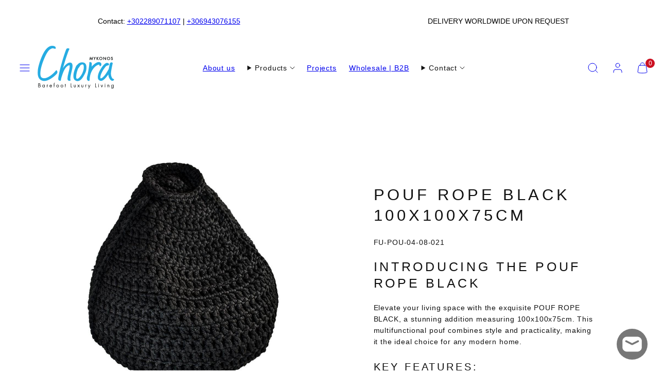

--- FILE ---
content_type: text/html; charset=utf-8
request_url: https://choramykonos.com/products/pouf-rope-black-100x100x75
body_size: 39462
content:
<!doctype html>
<html class="no-js template-product" lang="en">
  <head>
    <meta charset="utf-8">
    <meta http-equiv="X-UA-Compatible" content="IE=edge">
    <meta name="viewport" content="width=device-width,initial-scale=1">
    <title>POUF ROPE BLACK 100x100x75cm &ndash; Chora Barefoot Luxury Living</title>
    <link rel="preconnect" href="https://cdn.shopify.com" crossorigin>
    <link rel="preconnect" href="https://fonts.shopifycdn.com" crossorigin>
    
    <style data-shopify>
  
  
  
  
  

  /* Colors - Schemes */
  :root,
    .color-default {
      --color-foreground: #111111;
      --color-background: #ffffff;
      --color-button-foreground: #ffffff;
      --color-button-background: #000000;
      --color-outlines: #000000;
      --color-borders: #f5f5f5;
      --color-overlay: #ffffff;
      --color-overlay-rgb: 255 255 255;

      --color-card-foreground: #111111;
      --color-card-background: #ffffff;
      --gradient-card-background: #FFFFFF;
      --color-background-alt: #f0f0f0;
      }
  
    .color-alternative-1 {
      --color-foreground: #111111;
      --color-background: #f5f5f5;
      --color-button-foreground: #ffffff;
      --color-button-background: #7abaa4;
      --color-outlines: #7abaa4;
      --color-borders: #cccccc;
      --color-overlay: #000000;
      --color-overlay-rgb: 0 0 0;

      --color-card-foreground: #111111;
      --color-card-background: #ffffff;
      --gradient-card-background: #FFFFFF;
      --color-background-alt: #e6e6e6;
      }
  
    .color-alternative-2 {
      --color-foreground: #000000;
      --color-background: #efe6df;
      --color-button-foreground: #ffffff;
      --color-button-background: #000000;
      --color-outlines: #000000;
      --color-borders: #dfd3ca;
      --color-overlay: #efe6df;
      --color-overlay-rgb: 239 230 223;

      --color-card-foreground: #111111;
      --color-card-background: #ffffff;
      --gradient-card-background: #FFFFFF;
      --color-background-alt: #e5d6cb;
      }
  
    .color-overlay-scheme {
      --color-foreground: #111111;
      --color-background: #ffffff;
      --color-button-foreground: #ffffff;
      --color-button-background: #111111;
      --color-outlines: #111111;
      --color-borders: #cccccc;
      --color-overlay: #000000;
      --color-overlay-rgb: 0 0 0;

      --color-card-foreground: #111111;
      --color-card-background: #f5f5f5;
      --gradient-card-background: #FFFFFF;
      --color-background-alt: #f0f0f0;
      }
  
    .color-scheme-a9aa8d18-4e0f-4133-9dc7-cada0e42aa46 {
      --color-foreground: #111111;
      --color-background: #ffffff;
      --color-button-foreground: #ffffff;
      --color-button-background: #ffffff;
      --color-outlines: #000000;
      --color-borders: #ffffff;
      --color-overlay: #ffffff;
      --color-overlay-rgb: 255 255 255;

      --color-card-foreground: #ffffff;
      --color-card-background: #f5f5f5;
      --gradient-card-background: #FFFFFF;
      --color-background-alt: #f0f0f0;
      }
  
    .color-scheme-9bbba0d6-2563-4f2f-a9e1-a6b905895fa1 {
      --color-foreground: #111111;
      --color-background: #ffffff;
      --color-button-foreground: #ffffff;
      --color-button-background: #000000;
      --color-outlines: #000000;
      --color-borders: #f5f5f5;
      --color-overlay: #ffffff;
      --color-overlay-rgb: 255 255 255;

      --color-card-foreground: #111111;
      --color-card-background: #f5f5f5;
      --gradient-card-background: #FFFFFF;
      --color-background-alt: #f0f0f0;
      }
  
    .color-scheme-a372fdf5-8622-481e-a966-94518a147183 {
      --color-foreground: #111111;
      --color-background: #ffffff;
      --color-button-foreground: #ffffff;
      --color-button-background: #000000;
      --color-outlines: #000000;
      --color-borders: #f5f5f5;
      --color-overlay: #ffffff;
      --color-overlay-rgb: 255 255 255;

      --color-card-foreground: #111111;
      --color-card-background: #ffffff;
      --gradient-card-background: #FFFFFF;
      --color-background-alt: #f0f0f0;
      }
  
    .color-scheme-86a08a5e-3388-433b-81c1-ea30f41d16b6 {
      --color-foreground: #111111;
      --color-background: #f5f5f5;
      --color-button-foreground: #ffffff;
      --color-button-background: #000000;
      --color-outlines: #000000;
      --color-borders: #f5f5f5;
      --color-overlay: #efe6df;
      --color-overlay-rgb: 239 230 223;

      --color-card-foreground: #111111;
      --color-card-background: #efe6df;
      --gradient-card-background: #FFFFFF;
      --color-background-alt: #e6e6e6;
      }
  

  body, .color-default, .color-alternative-1, .color-alternative-2, .color-overlay-scheme, .color-scheme-a9aa8d18-4e0f-4133-9dc7-cada0e42aa46, .color-scheme-9bbba0d6-2563-4f2f-a9e1-a6b905895fa1, .color-scheme-a372fdf5-8622-481e-a966-94518a147183, .color-scheme-86a08a5e-3388-433b-81c1-ea30f41d16b6 {
    color: var(--color-foreground);
    background-color: var(--color-background);
  }

  :root {
    --ideal-width: 1360px;
    --container-inner-width: min(100vw - var(--container-margin)*2  , var(--ideal-width));

     /* Colors - Status indicator */
    --success: #31862D;
    --success-foreground: #FFFFFF;
    --error: #DD4242;
    --error-foreground: #FFFFFF;

    /* Colors - Special colors */--cart-dot-foreground: #fff;--cart-dot-background: #cc1122;
    --placeholder-bg: rgba(233, 233, 233);
    --review-stars: #ffcc00;


    /* Typography - Base/Body */
    --font-body-family: "system_ui", -apple-system, 'Segoe UI', Roboto, 'Helvetica Neue', 'Noto Sans', 'Liberation Sans', Arial, sans-serif, 'Apple Color Emoji', 'Segoe UI Emoji', 'Segoe UI Symbol', 'Noto Color Emoji';
    --font-body-style: normal;
    --font-body-weight: 400;
    --font-body-line-height: 1.6;
    --font-body-letter-spacing: 0.06em;
    --font-body-text-transform: none;

    /* Typography - Heading/Titles */
    --font-heading-family: "system_ui", -apple-system, 'Segoe UI', Roboto, 'Helvetica Neue', 'Noto Sans', 'Liberation Sans', Arial, sans-serif, 'Apple Color Emoji', 'Segoe UI Emoji', 'Segoe UI Symbol', 'Noto Color Emoji';
    --font-heading-style: normal;
    --font-heading-weight: 400;
    --font-heading-line-height: 1.3;
    --font-heading-letter-spacing: 0.19em;
    --font-heading-text-transform: uppercase;

    /* Typography - Subheading/Subtitle */--font-subheader-family: var(--font-heading-family);
    --font-subheader-style: var(--font-heading-style);
    --font-subheader-weight: var(--font-heading-weight);--font-subheader-text-transform: uppercase;
    --font-subheader-letter-spacing: 0.0em;

    /* Typography - Buttons */--font-button-family: var(--font-body-family);
    --font-button-style: var(--font-body-style);
    --font-button-weight: var(--font-body-weight);--font-button-text-transform: uppercase;
    --font-button-size: 14px;
    --font-button-letter-spacing: 0.1em;

    /* Typography - Site header */--font-site-header-family: var(--font-body-family);
    --font-site-header-style: var(--font-body-style);
    --font-site-header-weight: var(--font-body-weight);--font-site-header-text-transform: uppercase;
    --font-site-header-size: 12px;
    --font-site-header-letter-spacing: 0.2em;

    /* Typography - Navigation */--font-navigation-family: var(--font-body-family);
    --font-navigation-style: var(--font-body-style);
    --font-navigation-weight: var(--font-body-weight);--font-navigation-text-transform: uppercase;

    --font-navigation-size: 14px;
    --font-navigation-line-height: 1.4;
    --font-navigation-letter-spacing: 0.0em;

    /* Badges */--font-badge-family: var(--font-body-family);
    --font-badge-style: var(--font-body-style);
    --font-badge-weight: var(--font-body-weight);--font-badge-text-transform: uppercase;

    --font-badge-size: 12px;
    --font-badge-letter-spacing: 0.1em;
    --badge-border-radius: 200px;

    --badge-color-foreground--sale: #ffffff;
    --badge-color-background--sale: #dd4242;

    --badge-color-foreground--preorder: #ffffff;
    --badge-color-background--preorder: #111111;

    --badge-color-foreground--new: #ffffff;
    --badge-color-background--new: #57a6da;

    --badge-color-foreground--soldout: #ffffff;
    --badge-color-background--soldout: #777777;

    --badge-color-foreground--custom-774422: [#775510];
    --badge-color-background--custom-774422: [#774455];


    /* Drawers */
    --drawers-overlay-alpha: 0.3;
    --drawers-overlay-blur: 4px;

    /* Modals */
    --modals-overlay-alpha: 0.1;
    --modals-overlay-blur: 4px;

    /* Cards */
    --card-border-radius: 0px;
    --card-body-padding: 24px;
    --card-media-padding: 24px;

    /* Aesthetics */
    --button-border-radius: 0px;
    --button-padding: 0.3em 1.2em;
    --button-round-padding: 0.3em;
    --modal-border-radius: 0px;
    --icon-stroke: 1;
    --icon-stroke-px: 1px;--br-img: 0px;/* Forms and inputs */
    --input-background: #FFFFFF;
    --input-foreground: #111111;
    --input-border-width: 0px;
    --input-border-color: #DDDDDD;
    --input-border-radius: 6px;
    --input-box-shadow: inset 2px 2px 8px rgba(0,0,0,.25);
    --input-letter-spacing: 0;

    /* Other */--css-icon-close: url("data:image/svg+xml,%3Csvg version='1.1' xmlns='http://www.w3.org/2000/svg' x='0px' y='0px' width='44px' height='44px' viewBox='0 0 44 44' %3E%3Cstyle type='text/css'%3E .line%7Bfill:none;stroke:%23111111;stroke-linecap:round;stroke-width:1;stroke-linejoin:round;%7D%0A%3C/style%3E%3Ccircle cx='22' cy='22' r='18' fill='%23ffffff' /%3E%3Cline class='line' x1='27' y1='17' x2='17' y2='27'/%3E%3Cline class='line' x1='17' y1='17' x2='27' y2='27'/%3E%3C/svg%3E");
    --css-icon-full-screen: url("data:image/svg+xml,%3Csvg version='1.1' xmlns='http://www.w3.org/2000/svg' x='0px' y='0px' width='44px' height='44px' viewBox='0 0 44 44' %3E%3Cstyle type='text/css'%3E .line%7Bfill:none;stroke:%23111111;stroke-linecap:round;stroke-width:1;stroke-linejoin:round;%7D%0A%3C/style%3E%3Ccircle cx='22' cy='22' r='18' fill='%23ffffff' /%3E%3Cpolyline class='line' points='15 20 15 15 20 15'/%3E %3Cpolyline class='line' points='24 15 29 15 29 20'/%3E %3Cpolyline class='line' points='29 24 29 29 24 29'/%3E %3Cpolyline class='line' points='20 29 15 29 15 24'/%3E %3Cline class='line' x1='15' y1='15' x2='19' y2='19'/%3E %3Cline class='line' x1='29' y1='15' x2='25' y2='19'/%3E %3Cline class='line' x1='29' y1='29' x2='25' y2='25'/%3E %3Cline class='line' x1='15' y1='29' x2='19' y2='25'/%3E%3C/svg%3E");
    --css-icon-zoom-in: url("data:image/svg+xml,%3Csvg version='1.1' xmlns='http://www.w3.org/2000/svg' x='0px' y='0px' width='44px' height='44px' viewBox='0 0 44 44' %3E%3Cstyle type='text/css'%3E .line%7Bfill:none;stroke:%23111111;stroke-linecap:round;stroke-width:1;stroke-linejoin:round;%7D%0A%3C/style%3E%3Ccircle cx='22' cy='22' r='18' fill='%23ffffff' /%3E%3Ccircle class='line' cx='21' cy='21' r='6'/%3E%3Cline class='line' x1='21' y1='19' x2='21' y2='23'/%3E%3Cline class='line' x1='19' y1='21' x2='23' y2='21'/%3E%3Cline class='line' x1='29.6' y1='29.6' x2='25.2' y2='25.2'/%3E%3C/svg%3E");
    --sticky-header-margin-top: 0;
  }

  html {font-size: 46.875%;

    --gutter: 24px;
    --container-margin: 24px;
    --grid-gap: 24px;--max-col-width: 85px
  }

  @media only screen and (min-width: 768px) {
    html {font-size: 48.611111111111114%;
      --gutter: 30px;
      --container-margin: 70px;
    }
  }/* ---------- */
  /* TYPOGRAPHY */
  body     { --font-size: 1.6rem }
  h1,.h1   { --font-size: 3.2rem }
  h2,.h2   { --font-size: 2.6rem }
  h3,.h3   { --font-size: 2.2rem }
  h4,.h4   { --font-size: 2.0rem }
  h5,.h5   { --font-size: 1.8rem }
  h6,.h6   { --font-size: 1.6rem }
  .caption { --font-size: 1.2rem }

  body, .font-body {
    font-size: var(--font-size);
    font-family: var(--font-body-family);
    font-style: var(--font-body-style);
    font-weight: var(--font-body-weight);
    line-height: var(--font-body-line-height);
    letter-spacing: var(--font-body-letter-spacing);
  }

  h1,h2,h3,h4,h5,h6,
  .h1,.h2,.h3,.h4,.h5,.h6 {
    font-size: var(--font-size);
    font-family: var(--font-heading-family);
    font-style: var(--font-heading-style);
    font-weight: var(--font-heading-weight);
    line-height: var(--font-heading-line-height);
    letter-spacing: var(--font-heading-letter-spacing);
    text-transform: var(--font-heading-text-transform);
    word-break: break-word;
  }

  @media only screen and (min-width: 768px) {
    body     { --font-size: 1.8rem }
    h1,.h1   { --font-size: 4.0rem }
    h2,.h2   { --font-size: 3.2rem }
    h3,.h3   { --font-size: 2.6rem }
    h4,.h4   { --font-size: 2.2rem }
    h5,.h5   { --font-size: 2.0rem }
    h6,.h6   { --font-size: 1.8rem }
    .caption { --font-size: 1.4rem }
  }

  /* Size modifiers */
  .size--nano, .rte.size--nano *              { font-size: calc(var(--font-size)*0.65) }
  .size--tiny, .rte.size--tiny *              { font-size: calc(var(--font-size)*0.75) }
  .size--small, .rte.size--small *            { font-size: calc(var(--font-size)*0.85) }
  .size--default, .rte.size--default *        { font-size: var(--font-size) }
  .size--large, .rte.size--large *            { font-size: calc(var(--font-size)*1.25) }
  .size--huge, .rte.size--huge *              { font-size: calc(var(--font-size)*1.50) }
  .size--gigantic, .rte.size--gigantic *      { font-size: calc(var(--font-size)*2.00) }
  .size--outrageous, .rte.size--outrageous *  { font-size: calc(var(--font-size)*3.00) }

  .btn.size--nano       { font-size: calc(var(--font-button-size)*0.65) !important }
  .btn.size--tiny       { font-size: calc(var(--font-button-size)*0.75) !important }
  .btn.size--small      { font-size: calc(var(--font-button-size)*0.85) !important }
  .btn.size--default    { font-size: var(--font-button-size) !important }
  .btn.size--large      { font-size: calc(var(--font-button-size)*1.25) !important }
  .btn.size--huge       { font-size: calc(var(--font-button-size)*1.50) !important }
  .btn.size--gigantic   { font-size: calc(var(--font-button-size)*2.00) !important }
  .btn.size--outrageous { font-size: calc(var(--font-button-size)*3.00) !important }

  @media only screen and (min-width: 768px) {
    .sm-size--nano, .rte.sm-size--nano *              { font-size: calc(var(--font-size)*0.65) }
    .sm-size--tiny, .rte.sm-size--tiny *              { font-size: calc(var(--font-size)*0.75) }
    .sm-size--small, .rte.sm-size--small *            { font-size: calc(var(--font-size)*0.85) }
    .sm-size--default, .rte.sm-size--default *        { font-size: var(--font-size) }
    .sm-size--large, .rte.sm-size--large *            { font-size: calc(var(--font-size)*1.25) }
    .sm-size--huge, .rte.sm-size--huge *              { font-size: calc(var(--font-size)*1.50) }
    .sm-size--gigantic, .rte.sm-size--gigantic *      { font-size: calc(var(--font-size)*2.00) }
    .sm-size--outrageous, .rte.sm-size--outrageous *  { font-size: calc(var(--font-size)*3.00) }

    .btn.sm-size--nano       { font-size: calc(var(--font-button-size)*0.65) !important }
    .btn.sm-size--tiny       { font-size: calc(var(--font-button-size)*0.75) !important }
    .btn.sm-size--small      { font-size: calc(var(--font-button-size)*0.85) !important }
    .btn.sm-size--default    { font-size: var(--font-button-size) !important }
    .btn.sm-size--large      { font-size: calc(var(--font-button-size)*1.25) !important }
    .btn.sm-size--huge       { font-size: calc(var(--font-button-size)*1.50) !important }
    .btn.sm-size--gigantic   { font-size: calc(var(--font-button-size)*2.00) !important }
    .btn.sm-size--outrageous { font-size: calc(var(--font-button-size)*3.00) !important }
  }

  /* Style modifiers */
  .style--subdued   { opacity: 0.65 }
  em, .style--italic { font-family: serif }

  .subheading {
    font-family: var(--font-subheader-family);
    font-weight: var(--font-subheader-weight);
    font-style: var(--font-subheader-style);
    letter-spacing: var(--font-subheader-letter-spacing);
    text-transform: var(--font-subheader-text-transform);
  }@media only screen and (min-width: 768px) {
    .gridy-arrows {
      opacity: 0 !important;
      transform: scale(0.95) !important;
      transition: all 0.3s ease-in-out !important;
    }
    .gridy-slider:hover .gridy-arrows {
      opacity: 1 !important;
      transform: scale(1.0) !important;
    }
  }/* Badge style classes */
  .badge.sale, .style--badge-sale {
    color: var(--badge-color-foreground--sale);
    background-color: var(--badge-color-background--sale);
  }
  .badge.preorder, .style--badge-preorder {
    color: var(--badge-color-foreground--preorder);
    background: var(--badge-color-background--preorder);
  }
  .badge.new, .style--badge-new {
    color: var(--badge-color-foreground--new);
    background: var(--badge-color-background--new);
  }
  .badge.soldout, .style--badge-soldout {
    color: var(--badge-color-foreground--soldout);
    background: var(--badge-color-background--soldout);
  }

  .badge.custom-774422, .style--badge-custom-774422 {
      color: var(--badge-color-foreground--custom-774422);
      background: var(--badge-color-background--custom-774422);
    }

</style>

    <link href="//choramykonos.com/cdn/shop/t/47/assets/accessibility.css?v=164911141103307843611766355050" rel="stylesheet" type="text/css" media="all" />
    <link href="//choramykonos.com/cdn/shop/t/47/assets/reset.css?v=91232583229524551491766355021" rel="stylesheet" type="text/css" media="all" />
    <link href="//choramykonos.com/cdn/shop/t/47/assets/critical.css?v=69249039945417766141766355043" rel="stylesheet" type="text/css" media="all" />
    <link href="//choramykonos.com/cdn/shop/t/47/assets/template-product.css?v=82728668726939032761766355024" rel="stylesheet" type="text/css" media="all" />
    <link href="//choramykonos.com/cdn/shop/t/47/assets/component-grid.css?v=142178509871249688311766355045" rel="stylesheet" type="text/css" media="all" />
    <link href="//choramykonos.com/cdn/shop/t/47/assets/component-card.css?v=7565071163685656811766355052" rel="stylesheet" type="text/css" media="all" />
    <link href="//choramykonos.com/cdn/shop/t/47/assets/component-gridy-slider.css?v=97682271239653761771766355057" rel="stylesheet" type="text/css" media="all" />
    <link href="//choramykonos.com/cdn/shop/t/47/assets/component-rating.css?v=143386586800386319231766355047" rel="stylesheet" type="text/css" media="all" />
    
    
    <link rel="preload" as="style" fetchpriority="low" href="//choramykonos.com/cdn/shop/t/47/assets/animations.css?v=174467380770972190571766355022" onload="this.rel='stylesheet'">
    <link rel="stylesheet" fetchpriority="low" media="print" href="//choramykonos.com/cdn/shop/t/47/assets/component-modals.css?v=134072880373480219271766355040" onload="this.media='all'">
    <link rel="preload" as="style" fetchpriority="low" href="//choramykonos.com/cdn/shop/t/47/assets/component-product-form.css?v=178388860862910157171766355020" onload="this.rel='stylesheet'">
    <link rel="preload" as="image" href="//choramykonos.com/cdn/shop/products/3c0b8f565f7d971b_23d2cc59-6249-44bc-9a72-4cbd94008db1.jpg?v=1710707807&width=800" media="(min-width: 768px)">
    
    <link rel="stylesheet" href="//choramykonos.com/cdn/shop/t/47/assets/component-cart.css?v=57385630583070411071766355063" media="print" onload="this.media='all'">
    
    
    <noscript>
    <link href="//choramykonos.com/cdn/shop/t/47/assets/animations.css?v=174467380770972190571766355022" rel="stylesheet" type="text/css" media="all" />
    <link href="//choramykonos.com/cdn/shop/t/47/assets/component-modals.css?v=134072880373480219271766355040" rel="stylesheet" type="text/css" media="all" />
    <link href="//choramykonos.com/cdn/shop/t/47/assets/component-product-form.css?v=178388860862910157171766355020" rel="stylesheet" type="text/css" media="all" />
    <link href="//choramykonos.com/cdn/shop/t/47/assets/component-cart.css?v=57385630583070411071766355063" rel="stylesheet" type="text/css" media="all" />
    </noscript>

    
    <script type="text/javascript" src="//choramykonos.com/cdn/shop/t/47/assets/global.js?v=146475803988548204421766355037" defer></script>
    <script type="text/javascript" data-loading="lazy" data-src="//choramykonos.com/cdn/shop/t/47/assets/component-predictive-search.js?v=60418309018047240721766355024"></script>
    <script type="text/javascript" data-loading="lazy" data-src="//choramykonos.com/cdn/shop/t/47/assets/component-quick-buy.js?v=120094732294845363391766355017"></script>
    <script type="text/javascript" src="//choramykonos.com/cdn/shop/t/47/assets/component-product-form.js?v=38226545736258345031766355045" defer></script>
    <script type="text/javascript" src="//choramykonos.com/cdn/shop/t/47/assets/component-animations.js?v=106395632766080296651766355033" defer></script>

    <script>window.performance && window.performance.mark && window.performance.mark('shopify.content_for_header.start');</script><meta name="google-site-verification" content="znFkVUMYm5O31ZU6UYtwLQqHgXnkeVELjvpt8VurUxw">
<meta id="shopify-digital-wallet" name="shopify-digital-wallet" content="/56709447886/digital_wallets/dialog">
<link rel="alternate" type="application/json+oembed" href="https://choramykonos.com/products/pouf-rope-black-100x100x75.oembed">
<script async="async" src="/checkouts/internal/preloads.js?locale=en-GR"></script>
<script id="shopify-features" type="application/json">{"accessToken":"3e468a8420da8add6f2e6ee6fad966be","betas":["rich-media-storefront-analytics"],"domain":"choramykonos.com","predictiveSearch":true,"shopId":56709447886,"locale":"en"}</script>
<script>var Shopify = Shopify || {};
Shopify.shop = "mykonoschora.myshopify.com";
Shopify.locale = "en";
Shopify.currency = {"active":"EUR","rate":"1.0"};
Shopify.country = "GR";
Shopify.theme = {"name":"Chora Mykonos - Dec 2025","id":190779228501,"schema_name":"Taiga","schema_version":"7.0.1","theme_store_id":1751,"role":"main"};
Shopify.theme.handle = "null";
Shopify.theme.style = {"id":null,"handle":null};
Shopify.cdnHost = "choramykonos.com/cdn";
Shopify.routes = Shopify.routes || {};
Shopify.routes.root = "/";</script>
<script type="module">!function(o){(o.Shopify=o.Shopify||{}).modules=!0}(window);</script>
<script>!function(o){function n(){var o=[];function n(){o.push(Array.prototype.slice.apply(arguments))}return n.q=o,n}var t=o.Shopify=o.Shopify||{};t.loadFeatures=n(),t.autoloadFeatures=n()}(window);</script>
<script id="shop-js-analytics" type="application/json">{"pageType":"product"}</script>
<script defer="defer" async type="module" src="//choramykonos.com/cdn/shopifycloud/shop-js/modules/v2/client.init-shop-cart-sync_BApSsMSl.en.esm.js"></script>
<script defer="defer" async type="module" src="//choramykonos.com/cdn/shopifycloud/shop-js/modules/v2/chunk.common_CBoos6YZ.esm.js"></script>
<script type="module">
  await import("//choramykonos.com/cdn/shopifycloud/shop-js/modules/v2/client.init-shop-cart-sync_BApSsMSl.en.esm.js");
await import("//choramykonos.com/cdn/shopifycloud/shop-js/modules/v2/chunk.common_CBoos6YZ.esm.js");

  window.Shopify.SignInWithShop?.initShopCartSync?.({"fedCMEnabled":true,"windoidEnabled":true});

</script>
<script>(function() {
  var isLoaded = false;
  function asyncLoad() {
    if (isLoaded) return;
    isLoaded = true;
    var urls = ["https:\/\/cdn.nfcube.com\/instafeed-412533bd8f63ef318ae68b1cd4568ee4.js?shop=mykonoschora.myshopify.com"];
    for (var i = 0; i < urls.length; i++) {
      var s = document.createElement('script');
      s.type = 'text/javascript';
      s.async = true;
      s.src = urls[i];
      var x = document.getElementsByTagName('script')[0];
      x.parentNode.insertBefore(s, x);
    }
  };
  if(window.attachEvent) {
    window.attachEvent('onload', asyncLoad);
  } else {
    window.addEventListener('load', asyncLoad, false);
  }
})();</script>
<script id="__st">var __st={"a":56709447886,"offset":7200,"reqid":"9e019b02-9637-4ca1-9671-8170c926fd65-1768842624","pageurl":"choramykonos.com\/products\/pouf-rope-black-100x100x75","u":"848e29490e8b","p":"product","rtyp":"product","rid":6992868114638};</script>
<script>window.ShopifyPaypalV4VisibilityTracking = true;</script>
<script id="captcha-bootstrap">!function(){'use strict';const t='contact',e='account',n='new_comment',o=[[t,t],['blogs',n],['comments',n],[t,'customer']],c=[[e,'customer_login'],[e,'guest_login'],[e,'recover_customer_password'],[e,'create_customer']],r=t=>t.map((([t,e])=>`form[action*='/${t}']:not([data-nocaptcha='true']) input[name='form_type'][value='${e}']`)).join(','),a=t=>()=>t?[...document.querySelectorAll(t)].map((t=>t.form)):[];function s(){const t=[...o],e=r(t);return a(e)}const i='password',u='form_key',d=['recaptcha-v3-token','g-recaptcha-response','h-captcha-response',i],f=()=>{try{return window.sessionStorage}catch{return}},m='__shopify_v',_=t=>t.elements[u];function p(t,e,n=!1){try{const o=window.sessionStorage,c=JSON.parse(o.getItem(e)),{data:r}=function(t){const{data:e,action:n}=t;return t[m]||n?{data:e,action:n}:{data:t,action:n}}(c);for(const[e,n]of Object.entries(r))t.elements[e]&&(t.elements[e].value=n);n&&o.removeItem(e)}catch(o){console.error('form repopulation failed',{error:o})}}const l='form_type',E='cptcha';function T(t){t.dataset[E]=!0}const w=window,h=w.document,L='Shopify',v='ce_forms',y='captcha';let A=!1;((t,e)=>{const n=(g='f06e6c50-85a8-45c8-87d0-21a2b65856fe',I='https://cdn.shopify.com/shopifycloud/storefront-forms-hcaptcha/ce_storefront_forms_captcha_hcaptcha.v1.5.2.iife.js',D={infoText:'Protected by hCaptcha',privacyText:'Privacy',termsText:'Terms'},(t,e,n)=>{const o=w[L][v],c=o.bindForm;if(c)return c(t,g,e,D).then(n);var r;o.q.push([[t,g,e,D],n]),r=I,A||(h.body.append(Object.assign(h.createElement('script'),{id:'captcha-provider',async:!0,src:r})),A=!0)});var g,I,D;w[L]=w[L]||{},w[L][v]=w[L][v]||{},w[L][v].q=[],w[L][y]=w[L][y]||{},w[L][y].protect=function(t,e){n(t,void 0,e),T(t)},Object.freeze(w[L][y]),function(t,e,n,w,h,L){const[v,y,A,g]=function(t,e,n){const i=e?o:[],u=t?c:[],d=[...i,...u],f=r(d),m=r(i),_=r(d.filter((([t,e])=>n.includes(e))));return[a(f),a(m),a(_),s()]}(w,h,L),I=t=>{const e=t.target;return e instanceof HTMLFormElement?e:e&&e.form},D=t=>v().includes(t);t.addEventListener('submit',(t=>{const e=I(t);if(!e)return;const n=D(e)&&!e.dataset.hcaptchaBound&&!e.dataset.recaptchaBound,o=_(e),c=g().includes(e)&&(!o||!o.value);(n||c)&&t.preventDefault(),c&&!n&&(function(t){try{if(!f())return;!function(t){const e=f();if(!e)return;const n=_(t);if(!n)return;const o=n.value;o&&e.removeItem(o)}(t);const e=Array.from(Array(32),(()=>Math.random().toString(36)[2])).join('');!function(t,e){_(t)||t.append(Object.assign(document.createElement('input'),{type:'hidden',name:u})),t.elements[u].value=e}(t,e),function(t,e){const n=f();if(!n)return;const o=[...t.querySelectorAll(`input[type='${i}']`)].map((({name:t})=>t)),c=[...d,...o],r={};for(const[a,s]of new FormData(t).entries())c.includes(a)||(r[a]=s);n.setItem(e,JSON.stringify({[m]:1,action:t.action,data:r}))}(t,e)}catch(e){console.error('failed to persist form',e)}}(e),e.submit())}));const S=(t,e)=>{t&&!t.dataset[E]&&(n(t,e.some((e=>e===t))),T(t))};for(const o of['focusin','change'])t.addEventListener(o,(t=>{const e=I(t);D(e)&&S(e,y())}));const B=e.get('form_key'),M=e.get(l),P=B&&M;t.addEventListener('DOMContentLoaded',(()=>{const t=y();if(P)for(const e of t)e.elements[l].value===M&&p(e,B);[...new Set([...A(),...v().filter((t=>'true'===t.dataset.shopifyCaptcha))])].forEach((e=>S(e,t)))}))}(h,new URLSearchParams(w.location.search),n,t,e,['guest_login'])})(!0,!0)}();</script>
<script integrity="sha256-4kQ18oKyAcykRKYeNunJcIwy7WH5gtpwJnB7kiuLZ1E=" data-source-attribution="shopify.loadfeatures" defer="defer" src="//choramykonos.com/cdn/shopifycloud/storefront/assets/storefront/load_feature-a0a9edcb.js" crossorigin="anonymous"></script>
<script data-source-attribution="shopify.dynamic_checkout.dynamic.init">var Shopify=Shopify||{};Shopify.PaymentButton=Shopify.PaymentButton||{isStorefrontPortableWallets:!0,init:function(){window.Shopify.PaymentButton.init=function(){};var t=document.createElement("script");t.src="https://choramykonos.com/cdn/shopifycloud/portable-wallets/latest/portable-wallets.en.js",t.type="module",document.head.appendChild(t)}};
</script>
<script data-source-attribution="shopify.dynamic_checkout.buyer_consent">
  function portableWalletsHideBuyerConsent(e){var t=document.getElementById("shopify-buyer-consent"),n=document.getElementById("shopify-subscription-policy-button");t&&n&&(t.classList.add("hidden"),t.setAttribute("aria-hidden","true"),n.removeEventListener("click",e))}function portableWalletsShowBuyerConsent(e){var t=document.getElementById("shopify-buyer-consent"),n=document.getElementById("shopify-subscription-policy-button");t&&n&&(t.classList.remove("hidden"),t.removeAttribute("aria-hidden"),n.addEventListener("click",e))}window.Shopify?.PaymentButton&&(window.Shopify.PaymentButton.hideBuyerConsent=portableWalletsHideBuyerConsent,window.Shopify.PaymentButton.showBuyerConsent=portableWalletsShowBuyerConsent);
</script>
<script>
  function portableWalletsCleanup(e){e&&e.src&&console.error("Failed to load portable wallets script "+e.src);var t=document.querySelectorAll("shopify-accelerated-checkout .shopify-payment-button__skeleton, shopify-accelerated-checkout-cart .wallet-cart-button__skeleton"),e=document.getElementById("shopify-buyer-consent");for(let e=0;e<t.length;e++)t[e].remove();e&&e.remove()}function portableWalletsNotLoadedAsModule(e){e instanceof ErrorEvent&&"string"==typeof e.message&&e.message.includes("import.meta")&&"string"==typeof e.filename&&e.filename.includes("portable-wallets")&&(window.removeEventListener("error",portableWalletsNotLoadedAsModule),window.Shopify.PaymentButton.failedToLoad=e,"loading"===document.readyState?document.addEventListener("DOMContentLoaded",window.Shopify.PaymentButton.init):window.Shopify.PaymentButton.init())}window.addEventListener("error",portableWalletsNotLoadedAsModule);
</script>

<script type="module" src="https://choramykonos.com/cdn/shopifycloud/portable-wallets/latest/portable-wallets.en.js" onError="portableWalletsCleanup(this)" crossorigin="anonymous"></script>
<script nomodule>
  document.addEventListener("DOMContentLoaded", portableWalletsCleanup);
</script>

<script id='scb4127' type='text/javascript' async='' src='https://choramykonos.com/cdn/shopifycloud/privacy-banner/storefront-banner.js'></script><link id="shopify-accelerated-checkout-styles" rel="stylesheet" media="screen" href="https://choramykonos.com/cdn/shopifycloud/portable-wallets/latest/accelerated-checkout-backwards-compat.css" crossorigin="anonymous">
<style id="shopify-accelerated-checkout-cart">
        #shopify-buyer-consent {
  margin-top: 1em;
  display: inline-block;
  width: 100%;
}

#shopify-buyer-consent.hidden {
  display: none;
}

#shopify-subscription-policy-button {
  background: none;
  border: none;
  padding: 0;
  text-decoration: underline;
  font-size: inherit;
  cursor: pointer;
}

#shopify-subscription-policy-button::before {
  box-shadow: none;
}

      </style>
<script id="sections-script" data-sections="product-recommendations" defer="defer" src="//choramykonos.com/cdn/shop/t/47/compiled_assets/scripts.js?v=15956"></script>
<script>window.performance && window.performance.mark && window.performance.mark('shopify.content_for_header.end');</script>

    <meta name="description" content="Discover the Elegant Black Rope Pouf (100x100x75cm) - a stylish, versatile addition for your home that combines comfort and sophistication.">
    <link rel="canonical" href="https://choramykonos.com/products/pouf-rope-black-100x100x75">    <meta property="og:site_name" content="Chora Barefoot Luxury Living">
    <meta property="og:url" content="https://choramykonos.com/products/pouf-rope-black-100x100x75">
    <meta property="og:title" content="POUF ROPE BLACK 100x100x75cm">
    <meta property="og:type" content="product">
    <meta property="og:description" content="Discover the Elegant Black Rope Pouf (100x100x75cm) - a stylish, versatile addition for your home that combines comfort and sophistication.">

    <meta property="og:image" content="http://choramykonos.com/cdn/shop/products/3c0b8f565f7d971b_23d2cc59-6249-44bc-9a72-4cbd94008db1.jpg?v=1710707807">
    <meta property="og:image:secure_url" content="https://choramykonos.com/cdn/shop/products/3c0b8f565f7d971b_23d2cc59-6249-44bc-9a72-4cbd94008db1.jpg?v=1710707807">
    <meta property="og:image:width" content="819">
    <meta property="og:image:height" content="819">

    <meta property="og:price:amount" content="980,00">
    <meta property="og:price:currency" content="EUR">
    <meta name="twitter:card" content="summary_large_image">
    <meta name="twitter:title" content="POUF ROPE BLACK 100x100x75cm">
    <meta name="twitter:description" content="Discover the Elegant Black Rope Pouf (100x100x75cm) - a stylish, versatile addition for your home that combines comfort and sophistication.">

    <script>
      document.documentElement.className = document.documentElement.className.replace('no-js', 'js');
    </script>

    <meta name="theme-color" content="">
    <link rel="shortcut icon" href="//choramykonos.com/cdn/shop/files/favicon.png?crop=center&height=32&v=1654012725&width=32" type="image/png" />
    
  <!-- BEGIN app block: shopify://apps/avada-seo-suite/blocks/avada-seo/15507c6e-1aa3-45d3-b698-7e175e033440 --><script>
  window.AVADA_SEO_ENABLED = true;
</script><!-- BEGIN app snippet: avada-broken-link-manager --><!-- END app snippet --><!-- BEGIN app snippet: avada-seo-site --><meta name="google-site-verification" content="znFkVUMYm5O31ZU6UYtwLQqHgXnkeVELjvpt8VurUxw" /><meta name="" content="" /><meta name="msvalidate.01" content="3F4AA6E0F55D6804CA709CFDD370F36E" /><meta name="" content="" /><meta name="" content="" /><!-- END app snippet --><!-- BEGIN app snippet: avada-robot-onpage --><!-- Avada SEO Robot Onpage -->












<!-- END app snippet --><!-- BEGIN app snippet: avada-frequently-asked-questions -->







<!-- END app snippet --><!-- BEGIN app snippet: avada-custom-css --> <!-- BEGIN Avada SEO custom CSS END -->


<!-- END Avada SEO custom CSS END -->
<!-- END app snippet --><!-- BEGIN app snippet: avada-blog-posts-and-article --><!-- END app snippet --><!-- BEGIN app snippet: avada-homepage --><!-- END app snippet --><!-- BEGIN app snippet: avada-local-business -->




  

  

<!-- END app snippet --><!-- BEGIN app snippet: avada-other-pages --><!-- END app snippet --><!-- BEGIN app snippet: avada-product-and-collection --><script>
    console.log('productAndCollection', {"handlingTimeMin":"0","showShippingDetails":false,"country":"BR","showStockStatus":false,"handlingTimeUnit":"DAY","transitTimeMax":"1","applicableCountry":"US","returnDay":"60","returnFees":"https:\/\/schema.org\/FreeReturn","priceValidUntil":"2030-01-01","handlingTimeMax":"1","returnMethod":"https:\/\/schema.org\/ReturnByMail","priceValidUntilEnable":true,"transitTimeUnit":"DAY","price":"0","transitTimeMin":"0","currency":"USD","returnPolicyCategory":"https:\/\/schema.org\/MerchantReturnFiniteReturnWindow","selected":[],"status":true});
  </script><script type="application/ld+json">
  {
    "@context": "https://schema.org",
    "@type": "ProductGroup",
    "@id": "https://choramykonos.com/products/pouf-rope-black-100x100x75",
    "name": "POUF ROPE BLACK 100x100x75cm",
    "description": "\n    Introducing the POUF ROPE BLACK\n    Elevate your living space with the exquisite POUF ROPE BLACK, a stunning addition measuring 100x100x75cm. This multifunctional pouf combines style and practicality, making it the ideal choice for any modern home.\n    \n    Key Features:\n    \n        \nStylish Design: The sleek black rope design adds a touch of elegance and sophistication to any room.\n        \nVersatile Use: Perfect as a footrest, extra seating, or even a decorative accent piece.\n        \nSturdy Construction: Made with high-quality materials to ensure durability and longevity.\n        \nComfortable: Soft yet supportive, the pouf provides comfort for your feet or seating needs.\n    \n\n    Benefits:\n    \n        \nSpace-Saving: Lightweight and easy to move, it fits seamlessly into small spaces.\n        \nEasy to Maintain: The durable fabric allows for easy cleaning, ensuring it looks great in any setting.\n        \nEnhances Aesthetic: Its chic design complements a variety of interior styles, from contemporary to bohemian.\n    \n\n    Use Cases:\n    \n        Ideal for living rooms, bedrooms, or home offices.\n        Perfect for gatherings, providing additional seating for guests.\n        Great for kids' playrooms, offering a soft landing spot during playtime.\n    \n\n    Transform your space with the POUF ROPE BLACK. Its unique design and versatile functionality make it a must-have for anyone looking to enhance their home's style and comfort.\n"
,"productGroupID": "6992868114638","brand": {
        "@type": "Brand",
        "name": "Chora Mykonos"
      },"hasVariant": [{
          "@type": "Product","productGroupID": "6992868114638","sku": "FU-POU-04-08-021","image": "https://choramykonos.com/cdn/shop/products/3c0b8f565f7d971b_23d2cc59-6249-44bc-9a72-4cbd94008db1.jpg?v=1710707807"
          ,"name": " POUF ROPE BLACK 100x100x75cm"
          ,"description": "\n    Introducing the POUF ROPE BLACK\n    Elevate your living space with the exquisite POUF ROPE BLACK, a stunning addition measuring 100x100x75cm. This multifunctional pouf combines style and practicality, making it the ideal choice for any modern home.\n    \n    Key Features:\n    \n        \nStylish Design: The sleek black rope design adds a touch of elegance and sophistication to any room.\n        \nVersatile Use: Perfect as a footrest, extra seating, or even a decorative accent piece.\n        \nSturdy Construction: Made with high-quality materials to ensure durability and longevity.\n        \nComfortable: Soft yet supportive, the pouf provides comfort for your feet or seating needs.\n    \n\n    Benefits:\n    \n        \nSpace-Saving: Lightweight and easy to move, it fits seamlessly into small spaces.\n        \nEasy to Maintain: The durable fabric allows for easy cleaning, ensuring it looks great in any setting.\n        \nEnhances Aesthetic: Its chic design complements a variety of interior styles, from contemporary to bohemian.\n    \n\n    Use Cases:\n    \n        Ideal for living rooms, bedrooms, or home offices.\n        Perfect for gatherings, providing additional seating for guests.\n        Great for kids' playrooms, offering a soft landing spot during playtime.\n    \n\n    Transform your space with the POUF ROPE BLACK. Its unique design and versatile functionality make it a must-have for anyone looking to enhance their home's style and comfort.\n"
          
,"offers": {
            "@type": "Offer",
            "price": 980.0,
            "priceCurrency": "EUR",
            "itemCondition": "https://schema.org/NewCondition","priceValidUntil": "2030-01-01","url": "https://choramykonos.com/products/pouf-rope-black-100x100x75?variant=41127267205326"}
        }],"offers": {"@type": "Offer","price": "980.0","priceCurrency": "EUR",
      "itemCondition": "https://schema.org/NewCondition","priceValidUntil": "2030-01-01","url": "https://choramykonos.com/products/pouf-rope-black-100x100x75"
    },
    "image": ["https://choramykonos.com/cdn/shop/products/3c0b8f565f7d971b_23d2cc59-6249-44bc-9a72-4cbd94008db1.jpg?v=1710707807","https://choramykonos.com/cdn/shop/products/1dcd34baedde91c6_5a49bb69-abb8-4728-a6fb-27a38e7b3836.jpg?v=1710707810","https://choramykonos.com/cdn/shop/products/de4811da6d1837f9_c15ea976-dfae-4226-a086-c62d0086d2a1.jpg?v=1710707813"],"sku": "FU-POU-04-08-021","releaseDate": "2025-11-29 00:00:00 +0200"
  }
  </script><!-- END app snippet --><!-- BEGIN app snippet: avada-seo-social -->
<meta property="og:site_name" content="Chora Barefoot Luxury Living">
  <meta property="og:url" content="https://choramykonos.com/products/pouf-rope-black-100x100x75">
  <meta property="og:type" content="product"><meta property="og:title" content="POUF ROPE BLACK 100x100x75cm"><meta property="og:description" content="Discover the Elegant Black Rope Pouf (100x100x75cm) - a stylish, versatile addition for your home that combines comfort and sophistication."><meta property="product:availability" content="instock">
    <meta property="product:price:amount"
          content="980.0">
    <meta property="product:price:currency" content="EUR"><meta property="og:image" content="http://choramykonos.com/cdn/shop/products/3c0b8f565f7d971b_23d2cc59-6249-44bc-9a72-4cbd94008db1.jpg?v=1710707807&width=600">
        <meta property="og:image:secure_url" content="https://choramykonos.com/cdn/shop/products/3c0b8f565f7d971b_23d2cc59-6249-44bc-9a72-4cbd94008db1.jpg?v=1710707807&width=600">
        <meta property="og:image:width" content="819">
        <meta property="og:image:height" content="819">
        <meta property="og:image:alt" content="https://choramykonos-connector.sld.gr/api/image/3c0b8f565f7d971b">
      
<meta name="twitter:site" content="@Chora Barefoot Luxury Living"><meta name="twitter:card" content="summary_large_image">
<meta name="twitter:title" content="POUF ROPE BLACK 100x100x75cm">
<meta name="twitter:description" content="Discover the Elegant Black Rope Pouf (100x100x75cm) - a stylish, versatile addition for your home that combines comfort and sophistication.">
<meta name="twitter:image" content="http://choramykonos.com/cdn/shop/products/3c0b8f565f7d971b_23d2cc59-6249-44bc-9a72-4cbd94008db1.jpg?v=1710707807">
      

<!-- END app snippet --><!-- BEGIN app snippet: avada-sitelinks-search-box --><!-- END app snippet --><!-- BEGIN app snippet: avada-breadcrumb --><script type='application/ld+json'>
  {
    "@context": "https://schema.org",
    "@type": "BreadcrumbList",
    "itemListElement": [
      {
        "@type": "ListItem",
        "position": 1,
        "name": "Home",
        "item": "https://choramykonos.com"
    },{
      "@type": "ListItem",
      "position": 2,
      "name": "POUF ROPE BLACK 100x100x75cm",
      "item": "https://choramykonos.com/products/pouf-rope-black-100x100x75"
    }]
}
</script><!-- END app snippet --><!-- BEGIN app snippet: avada-loading --><style>
  @keyframes avada-rotate {
    0% { transform: rotate(0); }
    100% { transform: rotate(360deg); }
  }

  @keyframes avada-fade-out {
    0% { opacity: 1; visibility: visible; }
    100% { opacity: 0; visibility: hidden; }
  }

  .Avada-LoadingScreen {
    display: none;
    width: 100%;
    height: 100vh;
    top: 0;
    position: fixed;
    z-index: 9999;
    display: flex;
    align-items: center;
    justify-content: center;
  
    background-color: #F2F2F2;
  
  }

  .Avada-LoadingScreen svg {
    animation: avada-rotate 1s linear infinite;
    width: 75px;
    height: 75px;
  }
</style>
<script>
  const themeId = Shopify.theme.id;
  const loadingSettingsValue = {"bgType":"color","displayShow":"first","durationTime":2,"sizeLoading":"75","bgColor":"#F2F2F2","loadingType":"circle","bgImage":"","loadingColor":"#333333","waitTime":0,"enabled":false};
  const loadingType = loadingSettingsValue?.loadingType;
  function renderLoading() {
    new MutationObserver((mutations, observer) => {
      if (document.body) {
        observer.disconnect();
        const loadingDiv = document.createElement('div');
        loadingDiv.className = 'Avada-LoadingScreen';
        if(loadingType === 'custom_logo' || loadingType === 'favicon_logo') {
          const srcLoadingImage = loadingSettingsValue?.customLogoThemeIds[themeId] || '';
          if(srcLoadingImage) {
            loadingDiv.innerHTML = `
            <img alt="Avada logo"  height="600px" loading="eager" fetchpriority="high"
              src="${srcLoadingImage}&width=600"
              width="600px" />
              `
          }
        }
        if(loadingType === 'circle') {
          loadingDiv.innerHTML = `
        <svg viewBox="0 0 40 40" fill="none" xmlns="http://www.w3.org/2000/svg">
          <path d="M20 3.75C11.0254 3.75 3.75 11.0254 3.75 20C3.75 21.0355 2.91053 21.875 1.875 21.875C0.839475 21.875 0 21.0355 0 20C0 8.9543 8.9543 0 20 0C31.0457 0 40 8.9543 40 20C40 31.0457 31.0457 40 20 40C18.9645 40 18.125 39.1605 18.125 38.125C18.125 37.0895 18.9645 36.25 20 36.25C28.9748 36.25 36.25 28.9748 36.25 20C36.25 11.0254 28.9748 3.75 20 3.75Z" fill="#333333"/>
        </svg>
      `;
        }

        document.body.insertBefore(loadingDiv, document.body.firstChild || null);
        const e = '2';
        const t = 'first';
        const o = 'first' === t;
        const a = sessionStorage.getItem('isShowLoadingAvada');
        const n = document.querySelector('.Avada-LoadingScreen');
        if (a && o) return (n.style.display = 'none');
        n.style.display = 'flex';
        const i = document.body;
        i.style.overflow = 'hidden';
        const l = () => {
          i.style.overflow = 'auto';
          n.style.animation = 'avada-fade-out 1s ease-out forwards';
          setTimeout(() => {
            n.style.display = 'none';
          }, 1000);
        };
        if ((o && !a && sessionStorage.setItem('isShowLoadingAvada', true), 'duration_auto' === e)) {
          window.onload = function() {
            l();
          };
          return;
        }
        setTimeout(() => {
          l();
        }, 1000 * e);
      }
    }).observe(document.documentElement, { childList: true, subtree: true });
  };
  function isNullish(value) {
    return value === null || value === undefined;
  }
  const themeIds = '';
  const themeIdsArray = themeIds ? themeIds.split(',') : [];

  if(!isNullish(themeIds) && themeIdsArray.includes(themeId.toString()) && loadingSettingsValue?.enabled) {
    renderLoading();
  }

  if(isNullish(loadingSettingsValue?.themeIds) && loadingSettingsValue?.enabled) {
    renderLoading();
  }
</script>
<!-- END app snippet --><!-- BEGIN app snippet: avada-seo-social-post --><!-- END app snippet -->
<!-- END app block --><!-- BEGIN app block: shopify://apps/tnc-terms-checkbox/blocks/app-embed/2b45c8fb-5ee2-4392-8a72-b663da1d38ad -->
<script async src="https://app.tncapp.com/get_script/?shop_url=mykonoschora.myshopify.com"></script>


<!-- END app block --><!-- BEGIN app block: shopify://apps/klaviyo-email-marketing-sms/blocks/klaviyo-onsite-embed/2632fe16-c075-4321-a88b-50b567f42507 -->












  <script async src="https://static.klaviyo.com/onsite/js/VU4Z6G/klaviyo.js?company_id=VU4Z6G"></script>
  <script>!function(){if(!window.klaviyo){window._klOnsite=window._klOnsite||[];try{window.klaviyo=new Proxy({},{get:function(n,i){return"push"===i?function(){var n;(n=window._klOnsite).push.apply(n,arguments)}:function(){for(var n=arguments.length,o=new Array(n),w=0;w<n;w++)o[w]=arguments[w];var t="function"==typeof o[o.length-1]?o.pop():void 0,e=new Promise((function(n){window._klOnsite.push([i].concat(o,[function(i){t&&t(i),n(i)}]))}));return e}}})}catch(n){window.klaviyo=window.klaviyo||[],window.klaviyo.push=function(){var n;(n=window._klOnsite).push.apply(n,arguments)}}}}();</script>

  
    <script id="viewed_product">
      if (item == null) {
        var _learnq = _learnq || [];

        var MetafieldReviews = null
        var MetafieldYotpoRating = null
        var MetafieldYotpoCount = null
        var MetafieldLooxRating = null
        var MetafieldLooxCount = null
        var okendoProduct = null
        var okendoProductReviewCount = null
        var okendoProductReviewAverageValue = null
        try {
          // The following fields are used for Customer Hub recently viewed in order to add reviews.
          // This information is not part of __kla_viewed. Instead, it is part of __kla_viewed_reviewed_items
          MetafieldReviews = {};
          MetafieldYotpoRating = null
          MetafieldYotpoCount = null
          MetafieldLooxRating = null
          MetafieldLooxCount = null

          okendoProduct = null
          // If the okendo metafield is not legacy, it will error, which then requires the new json formatted data
          if (okendoProduct && 'error' in okendoProduct) {
            okendoProduct = null
          }
          okendoProductReviewCount = okendoProduct ? okendoProduct.reviewCount : null
          okendoProductReviewAverageValue = okendoProduct ? okendoProduct.reviewAverageValue : null
        } catch (error) {
          console.error('Error in Klaviyo onsite reviews tracking:', error);
        }

        var item = {
          Name: "POUF ROPE BLACK 100x100x75cm",
          ProductID: 6992868114638,
          Categories: ["Poufs"],
          ImageURL: "https://choramykonos.com/cdn/shop/products/3c0b8f565f7d971b_23d2cc59-6249-44bc-9a72-4cbd94008db1_grande.jpg?v=1710707807",
          URL: "https://choramykonos.com/products/pouf-rope-black-100x100x75",
          Brand: "Chora Mykonos",
          Price: "€980,00",
          Value: "980,00",
          CompareAtPrice: "€0,00"
        };
        _learnq.push(['track', 'Viewed Product', item]);
        _learnq.push(['trackViewedItem', {
          Title: item.Name,
          ItemId: item.ProductID,
          Categories: item.Categories,
          ImageUrl: item.ImageURL,
          Url: item.URL,
          Metadata: {
            Brand: item.Brand,
            Price: item.Price,
            Value: item.Value,
            CompareAtPrice: item.CompareAtPrice
          },
          metafields:{
            reviews: MetafieldReviews,
            yotpo:{
              rating: MetafieldYotpoRating,
              count: MetafieldYotpoCount,
            },
            loox:{
              rating: MetafieldLooxRating,
              count: MetafieldLooxCount,
            },
            okendo: {
              rating: okendoProductReviewAverageValue,
              count: okendoProductReviewCount,
            }
          }
        }]);
      }
    </script>
  




  <script>
    window.klaviyoReviewsProductDesignMode = false
  </script>







<!-- END app block --><script src="https://cdn.shopify.com/extensions/7bc9bb47-adfa-4267-963e-cadee5096caf/inbox-1252/assets/inbox-chat-loader.js" type="text/javascript" defer="defer"></script>
<link href="https://monorail-edge.shopifysvc.com" rel="dns-prefetch">
<script>(function(){if ("sendBeacon" in navigator && "performance" in window) {try {var session_token_from_headers = performance.getEntriesByType('navigation')[0].serverTiming.find(x => x.name == '_s').description;} catch {var session_token_from_headers = undefined;}var session_cookie_matches = document.cookie.match(/_shopify_s=([^;]*)/);var session_token_from_cookie = session_cookie_matches && session_cookie_matches.length === 2 ? session_cookie_matches[1] : "";var session_token = session_token_from_headers || session_token_from_cookie || "";function handle_abandonment_event(e) {var entries = performance.getEntries().filter(function(entry) {return /monorail-edge.shopifysvc.com/.test(entry.name);});if (!window.abandonment_tracked && entries.length === 0) {window.abandonment_tracked = true;var currentMs = Date.now();var navigation_start = performance.timing.navigationStart;var payload = {shop_id: 56709447886,url: window.location.href,navigation_start,duration: currentMs - navigation_start,session_token,page_type: "product"};window.navigator.sendBeacon("https://monorail-edge.shopifysvc.com/v1/produce", JSON.stringify({schema_id: "online_store_buyer_site_abandonment/1.1",payload: payload,metadata: {event_created_at_ms: currentMs,event_sent_at_ms: currentMs}}));}}window.addEventListener('pagehide', handle_abandonment_event);}}());</script>
<script id="web-pixels-manager-setup">(function e(e,d,r,n,o){if(void 0===o&&(o={}),!Boolean(null===(a=null===(i=window.Shopify)||void 0===i?void 0:i.analytics)||void 0===a?void 0:a.replayQueue)){var i,a;window.Shopify=window.Shopify||{};var t=window.Shopify;t.analytics=t.analytics||{};var s=t.analytics;s.replayQueue=[],s.publish=function(e,d,r){return s.replayQueue.push([e,d,r]),!0};try{self.performance.mark("wpm:start")}catch(e){}var l=function(){var e={modern:/Edge?\/(1{2}[4-9]|1[2-9]\d|[2-9]\d{2}|\d{4,})\.\d+(\.\d+|)|Firefox\/(1{2}[4-9]|1[2-9]\d|[2-9]\d{2}|\d{4,})\.\d+(\.\d+|)|Chrom(ium|e)\/(9{2}|\d{3,})\.\d+(\.\d+|)|(Maci|X1{2}).+ Version\/(15\.\d+|(1[6-9]|[2-9]\d|\d{3,})\.\d+)([,.]\d+|)( \(\w+\)|)( Mobile\/\w+|) Safari\/|Chrome.+OPR\/(9{2}|\d{3,})\.\d+\.\d+|(CPU[ +]OS|iPhone[ +]OS|CPU[ +]iPhone|CPU IPhone OS|CPU iPad OS)[ +]+(15[._]\d+|(1[6-9]|[2-9]\d|\d{3,})[._]\d+)([._]\d+|)|Android:?[ /-](13[3-9]|1[4-9]\d|[2-9]\d{2}|\d{4,})(\.\d+|)(\.\d+|)|Android.+Firefox\/(13[5-9]|1[4-9]\d|[2-9]\d{2}|\d{4,})\.\d+(\.\d+|)|Android.+Chrom(ium|e)\/(13[3-9]|1[4-9]\d|[2-9]\d{2}|\d{4,})\.\d+(\.\d+|)|SamsungBrowser\/([2-9]\d|\d{3,})\.\d+/,legacy:/Edge?\/(1[6-9]|[2-9]\d|\d{3,})\.\d+(\.\d+|)|Firefox\/(5[4-9]|[6-9]\d|\d{3,})\.\d+(\.\d+|)|Chrom(ium|e)\/(5[1-9]|[6-9]\d|\d{3,})\.\d+(\.\d+|)([\d.]+$|.*Safari\/(?![\d.]+ Edge\/[\d.]+$))|(Maci|X1{2}).+ Version\/(10\.\d+|(1[1-9]|[2-9]\d|\d{3,})\.\d+)([,.]\d+|)( \(\w+\)|)( Mobile\/\w+|) Safari\/|Chrome.+OPR\/(3[89]|[4-9]\d|\d{3,})\.\d+\.\d+|(CPU[ +]OS|iPhone[ +]OS|CPU[ +]iPhone|CPU IPhone OS|CPU iPad OS)[ +]+(10[._]\d+|(1[1-9]|[2-9]\d|\d{3,})[._]\d+)([._]\d+|)|Android:?[ /-](13[3-9]|1[4-9]\d|[2-9]\d{2}|\d{4,})(\.\d+|)(\.\d+|)|Mobile Safari.+OPR\/([89]\d|\d{3,})\.\d+\.\d+|Android.+Firefox\/(13[5-9]|1[4-9]\d|[2-9]\d{2}|\d{4,})\.\d+(\.\d+|)|Android.+Chrom(ium|e)\/(13[3-9]|1[4-9]\d|[2-9]\d{2}|\d{4,})\.\d+(\.\d+|)|Android.+(UC? ?Browser|UCWEB|U3)[ /]?(15\.([5-9]|\d{2,})|(1[6-9]|[2-9]\d|\d{3,})\.\d+)\.\d+|SamsungBrowser\/(5\.\d+|([6-9]|\d{2,})\.\d+)|Android.+MQ{2}Browser\/(14(\.(9|\d{2,})|)|(1[5-9]|[2-9]\d|\d{3,})(\.\d+|))(\.\d+|)|K[Aa][Ii]OS\/(3\.\d+|([4-9]|\d{2,})\.\d+)(\.\d+|)/},d=e.modern,r=e.legacy,n=navigator.userAgent;return n.match(d)?"modern":n.match(r)?"legacy":"unknown"}(),u="modern"===l?"modern":"legacy",c=(null!=n?n:{modern:"",legacy:""})[u],f=function(e){return[e.baseUrl,"/wpm","/b",e.hashVersion,"modern"===e.buildTarget?"m":"l",".js"].join("")}({baseUrl:d,hashVersion:r,buildTarget:u}),m=function(e){var d=e.version,r=e.bundleTarget,n=e.surface,o=e.pageUrl,i=e.monorailEndpoint;return{emit:function(e){var a=e.status,t=e.errorMsg,s=(new Date).getTime(),l=JSON.stringify({metadata:{event_sent_at_ms:s},events:[{schema_id:"web_pixels_manager_load/3.1",payload:{version:d,bundle_target:r,page_url:o,status:a,surface:n,error_msg:t},metadata:{event_created_at_ms:s}}]});if(!i)return console&&console.warn&&console.warn("[Web Pixels Manager] No Monorail endpoint provided, skipping logging."),!1;try{return self.navigator.sendBeacon.bind(self.navigator)(i,l)}catch(e){}var u=new XMLHttpRequest;try{return u.open("POST",i,!0),u.setRequestHeader("Content-Type","text/plain"),u.send(l),!0}catch(e){return console&&console.warn&&console.warn("[Web Pixels Manager] Got an unhandled error while logging to Monorail."),!1}}}}({version:r,bundleTarget:l,surface:e.surface,pageUrl:self.location.href,monorailEndpoint:e.monorailEndpoint});try{o.browserTarget=l,function(e){var d=e.src,r=e.async,n=void 0===r||r,o=e.onload,i=e.onerror,a=e.sri,t=e.scriptDataAttributes,s=void 0===t?{}:t,l=document.createElement("script"),u=document.querySelector("head"),c=document.querySelector("body");if(l.async=n,l.src=d,a&&(l.integrity=a,l.crossOrigin="anonymous"),s)for(var f in s)if(Object.prototype.hasOwnProperty.call(s,f))try{l.dataset[f]=s[f]}catch(e){}if(o&&l.addEventListener("load",o),i&&l.addEventListener("error",i),u)u.appendChild(l);else{if(!c)throw new Error("Did not find a head or body element to append the script");c.appendChild(l)}}({src:f,async:!0,onload:function(){if(!function(){var e,d;return Boolean(null===(d=null===(e=window.Shopify)||void 0===e?void 0:e.analytics)||void 0===d?void 0:d.initialized)}()){var d=window.webPixelsManager.init(e)||void 0;if(d){var r=window.Shopify.analytics;r.replayQueue.forEach((function(e){var r=e[0],n=e[1],o=e[2];d.publishCustomEvent(r,n,o)})),r.replayQueue=[],r.publish=d.publishCustomEvent,r.visitor=d.visitor,r.initialized=!0}}},onerror:function(){return m.emit({status:"failed",errorMsg:"".concat(f," has failed to load")})},sri:function(e){var d=/^sha384-[A-Za-z0-9+/=]+$/;return"string"==typeof e&&d.test(e)}(c)?c:"",scriptDataAttributes:o}),m.emit({status:"loading"})}catch(e){m.emit({status:"failed",errorMsg:(null==e?void 0:e.message)||"Unknown error"})}}})({shopId: 56709447886,storefrontBaseUrl: "https://choramykonos.com",extensionsBaseUrl: "https://extensions.shopifycdn.com/cdn/shopifycloud/web-pixels-manager",monorailEndpoint: "https://monorail-edge.shopifysvc.com/unstable/produce_batch",surface: "storefront-renderer",enabledBetaFlags: ["2dca8a86"],webPixelsConfigList: [{"id":"2275967317","configuration":"{\"swymApiEndpoint\":\"https:\/\/swymstore-v3free-01.swymrelay.com\",\"swymTier\":\"v3free-01\"}","eventPayloadVersion":"v1","runtimeContext":"STRICT","scriptVersion":"5b6f6917e306bc7f24523662663331c0","type":"APP","apiClientId":1350849,"privacyPurposes":["ANALYTICS","MARKETING","PREFERENCES"],"dataSharingAdjustments":{"protectedCustomerApprovalScopes":["read_customer_email","read_customer_name","read_customer_personal_data","read_customer_phone"]}},{"id":"2069463381","configuration":"{\"pixel_id\":\"2758420411012676\",\"pixel_type\":\"facebook_pixel\"}","eventPayloadVersion":"v1","runtimeContext":"OPEN","scriptVersion":"ca16bc87fe92b6042fbaa3acc2fbdaa6","type":"APP","apiClientId":2329312,"privacyPurposes":["ANALYTICS","MARKETING","SALE_OF_DATA"],"dataSharingAdjustments":{"protectedCustomerApprovalScopes":["read_customer_address","read_customer_email","read_customer_name","read_customer_personal_data","read_customer_phone"]}},{"id":"218300757","eventPayloadVersion":"1","runtimeContext":"LAX","scriptVersion":"2","type":"CUSTOM","privacyPurposes":["ANALYTICS","MARKETING"],"name":"GTM CUSTOM ECOM PIXEL"},{"id":"shopify-app-pixel","configuration":"{}","eventPayloadVersion":"v1","runtimeContext":"STRICT","scriptVersion":"0450","apiClientId":"shopify-pixel","type":"APP","privacyPurposes":["ANALYTICS","MARKETING"]},{"id":"shopify-custom-pixel","eventPayloadVersion":"v1","runtimeContext":"LAX","scriptVersion":"0450","apiClientId":"shopify-pixel","type":"CUSTOM","privacyPurposes":["ANALYTICS","MARKETING"]}],isMerchantRequest: false,initData: {"shop":{"name":"Chora Barefoot Luxury Living","paymentSettings":{"currencyCode":"EUR"},"myshopifyDomain":"mykonoschora.myshopify.com","countryCode":"GR","storefrontUrl":"https:\/\/choramykonos.com"},"customer":null,"cart":null,"checkout":null,"productVariants":[{"price":{"amount":980.0,"currencyCode":"EUR"},"product":{"title":"POUF ROPE BLACK 100x100x75cm","vendor":"Chora Mykonos","id":"6992868114638","untranslatedTitle":"POUF ROPE BLACK 100x100x75cm","url":"\/products\/pouf-rope-black-100x100x75","type":"POUFS"},"id":"41127267205326","image":{"src":"\/\/choramykonos.com\/cdn\/shop\/products\/3c0b8f565f7d971b_23d2cc59-6249-44bc-9a72-4cbd94008db1.jpg?v=1710707807"},"sku":"FU-POU-04-08-021","title":"Default Title","untranslatedTitle":"Default Title"}],"purchasingCompany":null},},"https://choramykonos.com/cdn","fcfee988w5aeb613cpc8e4bc33m6693e112",{"modern":"","legacy":""},{"shopId":"56709447886","storefrontBaseUrl":"https:\/\/choramykonos.com","extensionBaseUrl":"https:\/\/extensions.shopifycdn.com\/cdn\/shopifycloud\/web-pixels-manager","surface":"storefront-renderer","enabledBetaFlags":"[\"2dca8a86\"]","isMerchantRequest":"false","hashVersion":"fcfee988w5aeb613cpc8e4bc33m6693e112","publish":"custom","events":"[[\"page_viewed\",{}],[\"product_viewed\",{\"productVariant\":{\"price\":{\"amount\":980.0,\"currencyCode\":\"EUR\"},\"product\":{\"title\":\"POUF ROPE BLACK 100x100x75cm\",\"vendor\":\"Chora Mykonos\",\"id\":\"6992868114638\",\"untranslatedTitle\":\"POUF ROPE BLACK 100x100x75cm\",\"url\":\"\/products\/pouf-rope-black-100x100x75\",\"type\":\"POUFS\"},\"id\":\"41127267205326\",\"image\":{\"src\":\"\/\/choramykonos.com\/cdn\/shop\/products\/3c0b8f565f7d971b_23d2cc59-6249-44bc-9a72-4cbd94008db1.jpg?v=1710707807\"},\"sku\":\"FU-POU-04-08-021\",\"title\":\"Default Title\",\"untranslatedTitle\":\"Default Title\"}}]]"});</script><script>
  window.ShopifyAnalytics = window.ShopifyAnalytics || {};
  window.ShopifyAnalytics.meta = window.ShopifyAnalytics.meta || {};
  window.ShopifyAnalytics.meta.currency = 'EUR';
  var meta = {"product":{"id":6992868114638,"gid":"gid:\/\/shopify\/Product\/6992868114638","vendor":"Chora Mykonos","type":"POUFS","handle":"pouf-rope-black-100x100x75","variants":[{"id":41127267205326,"price":98000,"name":"POUF ROPE BLACK 100x100x75cm","public_title":null,"sku":"FU-POU-04-08-021"}],"remote":false},"page":{"pageType":"product","resourceType":"product","resourceId":6992868114638,"requestId":"9e019b02-9637-4ca1-9671-8170c926fd65-1768842624"}};
  for (var attr in meta) {
    window.ShopifyAnalytics.meta[attr] = meta[attr];
  }
</script>
<script class="analytics">
  (function () {
    var customDocumentWrite = function(content) {
      var jquery = null;

      if (window.jQuery) {
        jquery = window.jQuery;
      } else if (window.Checkout && window.Checkout.$) {
        jquery = window.Checkout.$;
      }

      if (jquery) {
        jquery('body').append(content);
      }
    };

    var hasLoggedConversion = function(token) {
      if (token) {
        return document.cookie.indexOf('loggedConversion=' + token) !== -1;
      }
      return false;
    }

    var setCookieIfConversion = function(token) {
      if (token) {
        var twoMonthsFromNow = new Date(Date.now());
        twoMonthsFromNow.setMonth(twoMonthsFromNow.getMonth() + 2);

        document.cookie = 'loggedConversion=' + token + '; expires=' + twoMonthsFromNow;
      }
    }

    var trekkie = window.ShopifyAnalytics.lib = window.trekkie = window.trekkie || [];
    if (trekkie.integrations) {
      return;
    }
    trekkie.methods = [
      'identify',
      'page',
      'ready',
      'track',
      'trackForm',
      'trackLink'
    ];
    trekkie.factory = function(method) {
      return function() {
        var args = Array.prototype.slice.call(arguments);
        args.unshift(method);
        trekkie.push(args);
        return trekkie;
      };
    };
    for (var i = 0; i < trekkie.methods.length; i++) {
      var key = trekkie.methods[i];
      trekkie[key] = trekkie.factory(key);
    }
    trekkie.load = function(config) {
      trekkie.config = config || {};
      trekkie.config.initialDocumentCookie = document.cookie;
      var first = document.getElementsByTagName('script')[0];
      var script = document.createElement('script');
      script.type = 'text/javascript';
      script.onerror = function(e) {
        var scriptFallback = document.createElement('script');
        scriptFallback.type = 'text/javascript';
        scriptFallback.onerror = function(error) {
                var Monorail = {
      produce: function produce(monorailDomain, schemaId, payload) {
        var currentMs = new Date().getTime();
        var event = {
          schema_id: schemaId,
          payload: payload,
          metadata: {
            event_created_at_ms: currentMs,
            event_sent_at_ms: currentMs
          }
        };
        return Monorail.sendRequest("https://" + monorailDomain + "/v1/produce", JSON.stringify(event));
      },
      sendRequest: function sendRequest(endpointUrl, payload) {
        // Try the sendBeacon API
        if (window && window.navigator && typeof window.navigator.sendBeacon === 'function' && typeof window.Blob === 'function' && !Monorail.isIos12()) {
          var blobData = new window.Blob([payload], {
            type: 'text/plain'
          });

          if (window.navigator.sendBeacon(endpointUrl, blobData)) {
            return true;
          } // sendBeacon was not successful

        } // XHR beacon

        var xhr = new XMLHttpRequest();

        try {
          xhr.open('POST', endpointUrl);
          xhr.setRequestHeader('Content-Type', 'text/plain');
          xhr.send(payload);
        } catch (e) {
          console.log(e);
        }

        return false;
      },
      isIos12: function isIos12() {
        return window.navigator.userAgent.lastIndexOf('iPhone; CPU iPhone OS 12_') !== -1 || window.navigator.userAgent.lastIndexOf('iPad; CPU OS 12_') !== -1;
      }
    };
    Monorail.produce('monorail-edge.shopifysvc.com',
      'trekkie_storefront_load_errors/1.1',
      {shop_id: 56709447886,
      theme_id: 190779228501,
      app_name: "storefront",
      context_url: window.location.href,
      source_url: "//choramykonos.com/cdn/s/trekkie.storefront.cd680fe47e6c39ca5d5df5f0a32d569bc48c0f27.min.js"});

        };
        scriptFallback.async = true;
        scriptFallback.src = '//choramykonos.com/cdn/s/trekkie.storefront.cd680fe47e6c39ca5d5df5f0a32d569bc48c0f27.min.js';
        first.parentNode.insertBefore(scriptFallback, first);
      };
      script.async = true;
      script.src = '//choramykonos.com/cdn/s/trekkie.storefront.cd680fe47e6c39ca5d5df5f0a32d569bc48c0f27.min.js';
      first.parentNode.insertBefore(script, first);
    };
    trekkie.load(
      {"Trekkie":{"appName":"storefront","development":false,"defaultAttributes":{"shopId":56709447886,"isMerchantRequest":null,"themeId":190779228501,"themeCityHash":"8419966339463491201","contentLanguage":"en","currency":"EUR","eventMetadataId":"274d397c-c5ff-4faf-bfe4-22fa4a494ad5"},"isServerSideCookieWritingEnabled":true,"monorailRegion":"shop_domain","enabledBetaFlags":["65f19447"]},"Session Attribution":{},"S2S":{"facebookCapiEnabled":true,"source":"trekkie-storefront-renderer","apiClientId":580111}}
    );

    var loaded = false;
    trekkie.ready(function() {
      if (loaded) return;
      loaded = true;

      window.ShopifyAnalytics.lib = window.trekkie;

      var originalDocumentWrite = document.write;
      document.write = customDocumentWrite;
      try { window.ShopifyAnalytics.merchantGoogleAnalytics.call(this); } catch(error) {};
      document.write = originalDocumentWrite;

      window.ShopifyAnalytics.lib.page(null,{"pageType":"product","resourceType":"product","resourceId":6992868114638,"requestId":"9e019b02-9637-4ca1-9671-8170c926fd65-1768842624","shopifyEmitted":true});

      var match = window.location.pathname.match(/checkouts\/(.+)\/(thank_you|post_purchase)/)
      var token = match? match[1]: undefined;
      if (!hasLoggedConversion(token)) {
        setCookieIfConversion(token);
        window.ShopifyAnalytics.lib.track("Viewed Product",{"currency":"EUR","variantId":41127267205326,"productId":6992868114638,"productGid":"gid:\/\/shopify\/Product\/6992868114638","name":"POUF ROPE BLACK 100x100x75cm","price":"980.00","sku":"FU-POU-04-08-021","brand":"Chora Mykonos","variant":null,"category":"POUFS","nonInteraction":true,"remote":false},undefined,undefined,{"shopifyEmitted":true});
      window.ShopifyAnalytics.lib.track("monorail:\/\/trekkie_storefront_viewed_product\/1.1",{"currency":"EUR","variantId":41127267205326,"productId":6992868114638,"productGid":"gid:\/\/shopify\/Product\/6992868114638","name":"POUF ROPE BLACK 100x100x75cm","price":"980.00","sku":"FU-POU-04-08-021","brand":"Chora Mykonos","variant":null,"category":"POUFS","nonInteraction":true,"remote":false,"referer":"https:\/\/choramykonos.com\/products\/pouf-rope-black-100x100x75"});
      }
    });


        var eventsListenerScript = document.createElement('script');
        eventsListenerScript.async = true;
        eventsListenerScript.src = "//choramykonos.com/cdn/shopifycloud/storefront/assets/shop_events_listener-3da45d37.js";
        document.getElementsByTagName('head')[0].appendChild(eventsListenerScript);

})();</script>
  <script>
  if (!window.ga || (window.ga && typeof window.ga !== 'function')) {
    window.ga = function ga() {
      (window.ga.q = window.ga.q || []).push(arguments);
      if (window.Shopify && window.Shopify.analytics && typeof window.Shopify.analytics.publish === 'function') {
        window.Shopify.analytics.publish("ga_stub_called", {}, {sendTo: "google_osp_migration"});
      }
      console.error("Shopify's Google Analytics stub called with:", Array.from(arguments), "\nSee https://help.shopify.com/manual/promoting-marketing/pixels/pixel-migration#google for more information.");
    };
    if (window.Shopify && window.Shopify.analytics && typeof window.Shopify.analytics.publish === 'function') {
      window.Shopify.analytics.publish("ga_stub_initialized", {}, {sendTo: "google_osp_migration"});
    }
  }
</script>
<script
  defer
  src="https://choramykonos.com/cdn/shopifycloud/perf-kit/shopify-perf-kit-3.0.4.min.js"
  data-application="storefront-renderer"
  data-shop-id="56709447886"
  data-render-region="gcp-us-east1"
  data-page-type="product"
  data-theme-instance-id="190779228501"
  data-theme-name="Taiga"
  data-theme-version="7.0.1"
  data-monorail-region="shop_domain"
  data-resource-timing-sampling-rate="10"
  data-shs="true"
  data-shs-beacon="true"
  data-shs-export-with-fetch="true"
  data-shs-logs-sample-rate="1"
  data-shs-beacon-endpoint="https://choramykonos.com/api/collect"
></script>
</head>

  <body class="woolman">
    <a class="skip-to-content-link visually-hidden" href="#MainContent">
      Skip to content
    </a><!-- BEGIN sections: header-group -->
<div id="shopify-section-sections--27564776096085__announcements-bar" class="shopify-section shopify-section-group-header-group">
  <style>
    .announcements-bar {
      font-size: 12px;
      text-transform: none;
      letter-spacing: 0.0em;
    }
    .announcement {
      max-width: none;
      padding: 8px;
    }
    .announcement a {
      text-decoration: underline;
    }
  </style><div class="announcements-bar color-default font-heading">
    <gridy-slider
      class="gridy-slider"
      data-mobile-enabled="true"
      data-tablet-enabled="true"
      data-desktop-enabled="true"
      data-ipr-mobile="1"
      data-ipr-tablet="1"
      data-ipr-desktop="2"
      data-autoplay="true"
      data-autoplay-delay="2000"
      data-sliding-behavior="all">
      <div class="gridy-track disable-scroll grid grid-cols-1 md-grid-cols-2" style="--gap:0px;">
        
        <div class="announcement flex center-center text-center"><p>Contact: <a href="tel:0302289071107" target="_blank" title="tel:0302289071107">+302289071107</a> | <a href="tel:0306943076155" target="_blank" title="tel:0306943076155">+306943076155</a></p>
        </div>
      
        <div class="announcement flex center-center text-center"><p>DELIVERY WORLDWIDE UPON REQUEST</p>
        </div>
      
      </div>
    </gridy-slider>
  </div>


<style> #shopify-section-sections--27564776096085__announcements-bar h2 {font-size: 24px; font-weight: bold; font-family: "Montserrat", sans-serif; color: black;} #shopify-section-sections--27564776096085__announcements-bar p {font-size: 14px; font-family: "Montserrat", sans-serif; color: black;} </style></div><div id="shopify-section-sections--27564776096085__header" class="shopify-section shopify-section-group-header-group site-header"><link rel="stylesheet" href="//choramykonos.com/cdn/shop/t/47/assets/component-drawers.css?v=167291630005621398401766355054" media="print" onload="this.media='all'">
<link rel="stylesheet" href="//choramykonos.com/cdn/shop/t/47/assets/component-accordions.css?v=54473555434749272731766355034" media="print" onload="this.media='all'">
<link rel="stylesheet" href="//choramykonos.com/cdn/shop/t/47/assets/component-search.css?v=159862009303587445931766355023" media="print" onload="this.media='all'">
<noscript>
  <link href="//choramykonos.com/cdn/shop/t/47/assets/component-drawers.css?v=167291630005621398401766355054" rel="stylesheet" type="text/css" media="all" />
  <link href="//choramykonos.com/cdn/shop/t/47/assets/component-accordions.css?v=54473555434749272731766355034" rel="stylesheet" type="text/css" media="all" />
  <link href="//choramykonos.com/cdn/shop/t/47/assets/component-search.css?v=159862009303587445931766355023" rel="stylesheet" type="text/css" media="all" />
</noscript><style>
  .header-logo > * {
    margin-top: 0px;;
    margin-bottom: 0px;;
  }
  @media only screen and (min-width:768px) {
   .header-logo > * {
      margin-top: 0px;;
      margin-bottom: 0px;;
    }
  }
</style>

<header
  id="MainHeader"
  class="header container sm-down-edge-to-edge color-default use-background logo-left__menu-center edge-to-edge desktop-dropdown"
  data-use-icons="true"
  data-sticky-behavior="fixed">

  <div class="header-content">
    <div class="header-item --left">
        <a role="button" href="#drawer-menu" aria-label="Open menu drawer" class="header-item__link ">
          <div class="header-item__link-icon">
            <svg role="presentation" aria-hidden="true" xmlns="http://www.w3.org/2000/svg" width="24" height="24" viewBox="0 0 24 24" fill="none" stroke="currentColor" stroke-width="2" stroke-linecap="round" stroke-linejoin="round" class="feather feather-menu"><line x1="3" y1="12" x2="21" y2="12"/><line x1="3" y1="6" x2="21" y2="6"/><line x1="3" y1="18" x2="21" y2="18"/></svg>
            <span class="visually-hidden">Menu</span>
          </div>
        </a><a class="header-logo" href="/" style=" --logo-width: 100px; --sm-logo-width: 150px;">
    
      <img class="site-logo --default" width="300" height="200" src="//choramykonos.com/cdn/shop/files/MYKONO-CHORA-logo.png?v=1711976322&width=600" alt="Chora Barefoot Luxury Living"/>
      
    
  </a>
</div><div class="header-item --center ">

<nav class="header-shortlinks"><a class="header-main-menu-link header-shortlink flex center-center" href="/pages/about-us" aria-label="Navigate to About us">About us</a>
        <header-dropdown>
          <details class="header-dropdown " data-no-accordion-logic>
            <summary class="header-main-menu-link --with-submenu style--link" aria-expanded="false">
              Products <svg role="presentation" aria-hidden="true" xmlns="http://www.w3.org/2000/svg" width="20" height="20" viewBox="0 0 20 20" fill="none" stroke="currentColor" stroke-width="2" stroke-linecap="round" stroke-linejoin="round" class="feather feather-chevron-left"><polyline points="6 8 10 12 14 8"/></svg>
            </summary>
            <div class="sub-menu-content --full container">

              
              <div class="grid grid-cols-5">
              
<div class="sub-menu mb-12">
                    <a class="sub-menu-link style--link" href="/collections/lights"><span>Lights</span></a>
                    
                      <div class="sub-sub-menu mt-4"><a class="sub-sub-menu-link size--small" style="padding: 2px 0;" href="/collections/floor-lamps"><span>Floor Lamps</span></a><a class="sub-sub-menu-link size--small" style="padding: 2px 0;" href="/collections/lamp-shades"><span>Lamp Shades</span></a><a class="sub-sub-menu-link size--small" style="padding: 2px 0;" href="/collections/lighting"><span>Pendant Lights</span></a><a class="sub-sub-menu-link size--small" style="padding: 2px 0;" href="/collections/wall-lamps"><span>Wall Lamps</span></a><a class="sub-sub-menu-link size--small" style="padding: 2px 0;" href="/collections/table-lamps"><span>Table Lamps</span></a></div>
                    
                  </div><div class="sub-menu mb-12">
                    <a class="sub-menu-link style--link" href="/collections/decor"><span>Decor</span></a>
                    
                      <div class="sub-sub-menu mt-4"><a class="sub-sub-menu-link size--small" style="padding: 2px 0;" href="/collections/ashtrays"><span>Ashtrays</span></a><a class="sub-sub-menu-link size--small" style="padding: 2px 0;" href="/collections/baskets"><span>Baskets</span></a><a class="sub-sub-menu-link size--small" style="padding: 2px 0;" href="/collections/bathroom"><span>Bathroom</span></a><a class="sub-sub-menu-link size--small" style="padding: 2px 0;" href="/collections/decor-bowls"><span>Decor Bowls</span></a><a class="sub-sub-menu-link size--small" style="padding: 2px 0;" href="/collections/decor"><span>more..</span></a></div>
                    
                  </div><div class="sub-menu mb-12">
                    <a class="sub-menu-link style--link" href="/collections/dinnerware"><span>Dinnerware</span></a>
                    
                      <div class="sub-sub-menu mt-4"><a class="sub-sub-menu-link size--small" style="padding: 2px 0;" href="/collections/dinerware-bowls"><span>Dinnerware Bowls</span></a><a class="sub-sub-menu-link size--small" style="padding: 2px 0;" href="/collections/carafes-decanters-bottles"><span>Carafes / Decanters / Bottles</span></a><a class="sub-sub-menu-link size--small" style="padding: 2px 0;" href="/collections/cutlery"><span>Cutlery</span></a><a class="sub-sub-menu-link size--small" style="padding: 2px 0;" href="/collections/ice-buckets"><span>Ice Buckets</span></a><a class="sub-sub-menu-link size--small" style="padding: 2px 0;" href="/collections/dinnerware"><span>more...</span></a></div>
                    
                  </div><div class="sub-menu mb-12">
                    <a class="sub-menu-link style--link" href="/collections/furniture"><span>Furniture</span></a>
                    
                      <div class="sub-sub-menu mt-4"><a class="sub-sub-menu-link size--small" style="padding: 2px 0;" href="/collections/bedroom"><span>Bedroom</span></a><a class="sub-sub-menu-link size--small" style="padding: 2px 0;" href="/collections/benches"><span>Benches</span></a><a class="sub-sub-menu-link size--small" style="padding: 2px 0;" href="/collections/buffets-cabinets"><span>Buffets / Cabinets</span></a><a class="sub-sub-menu-link size--small" style="padding: 2px 0;" href="/collections/chairs"><span>Chairs</span></a><a class="sub-sub-menu-link size--small" style="padding: 2px 0;" href="/collections/furniture"><span>more...</span></a></div>
                    
                  </div><div class="sub-menu mb-12">
                    <a class="sub-menu-link style--link" href="/collections/under-the-sun"><span>Under The Sun</span></a>
                    
                      <div class="sub-sub-menu mt-4"><a class="sub-sub-menu-link size--small" style="padding: 2px 0;" href="/collections/hammocks-swings"><span>Hammocks / Swings</span></a><a class="sub-sub-menu-link size--small" style="padding: 2px 0;" href="/collections/loungers-sunbeds"><span>Loungers / Sunbeds</span></a><a class="sub-sub-menu-link size--small" style="padding: 2px 0;" href="/collections/tents-sunshades"><span>Tents / Sunshades</span></a><a class="sub-sub-menu-link size--small" style="padding: 2px 0;" href="/collections/crochet-umbrellas-stands"><span>Crochet Umbrellas / Stands</span></a></div>
                    
                  </div>

  
  
      <div class="menu-content-divider mt mb text-align-left" style="--mt: 0px; --mb: 32px;" ><hr><h3>Categories</h3><div class="rte">
            <p>Our product categories</p>
          </div></div>
    

  
  
<div
        class="card card--banner menu-banner br-img --before"
        style="--card-body-padding: 1.2rem;"
        >
        
<a class="card-media" href="/collections/lights">
            
<figure class="media cover square "><img
    srcset="//choramykonos.com/cdn/shop/files/pel_492.jpg?v=1760964662&width=90 90w,//choramykonos.com/cdn/shop/files/pel_492.jpg?v=1760964662&width=128 128w,//choramykonos.com/cdn/shop/files/pel_492.jpg?v=1760964662&width=165 165w,//choramykonos.com/cdn/shop/files/pel_492.jpg?v=1760964662&width=180 180w,//choramykonos.com/cdn/shop/files/pel_492.jpg?v=1760964662&width=280 280w,//choramykonos.com/cdn/shop/files/pel_492.jpg?v=1760964662&width=390 390w,//choramykonos.com/cdn/shop/files/pel_492.jpg?v=1760964662&width=540 540w,//choramykonos.com/cdn/shop/files/pel_492.jpg?v=1760964662&width=768 768w,//choramykonos.com/cdn/shop/files/pel_492.jpg?v=1760964662 819w"
    sizes="100vw"
    src="//choramykonos.com/cdn/shop/files/pel_492.jpg?v=1760964662&width=1500"
    alt=""
    
    loading="lazy"
    fetchpriority="low"
    
    decoding="async"
    width="819"
    height="819"
    style="object-position: 50.0% 50.0%;"></figure><div class="card-media-overlay flex vertical-top horizontal-center text-align-center">
              <span class="h3 size--small">Lights</span>
            </div>
          
          </a></div>
    

  
  
<div
        class="card card--banner menu-banner br-img --before"
        style="--card-body-padding: 1.2rem;"
        >
        
<a class="card-media" href="/collections/decor">
            
<figure class="media cover square "><img
    srcset="//choramykonos.com/cdn/shop/files/debow046.jpg?v=1762353572&width=90 90w,//choramykonos.com/cdn/shop/files/debow046.jpg?v=1762353572&width=128 128w,//choramykonos.com/cdn/shop/files/debow046.jpg?v=1762353572&width=165 165w,//choramykonos.com/cdn/shop/files/debow046.jpg?v=1762353572&width=180 180w,//choramykonos.com/cdn/shop/files/debow046.jpg?v=1762353572&width=280 280w,//choramykonos.com/cdn/shop/files/debow046.jpg?v=1762353572&width=390 390w,//choramykonos.com/cdn/shop/files/debow046.jpg?v=1762353572&width=540 540w,//choramykonos.com/cdn/shop/files/debow046.jpg?v=1762353572&width=768 768w,//choramykonos.com/cdn/shop/files/debow046.jpg?v=1762353572 819w"
    sizes="100vw"
    src="//choramykonos.com/cdn/shop/files/debow046.jpg?v=1762353572&width=1500"
    alt=""
    
    loading="lazy"
    fetchpriority="low"
    
    decoding="async"
    width="819"
    height="819"
    style="object-position: 50.0% 50.0%;"></figure><div class="card-media-overlay flex vertical-top horizontal-center text-align-center">
              <span class="h3 size--small">Decor</span>
            </div>
          
          </a></div>
    

  
  
<div
        class="card card--banner menu-banner br-img --before"
        style="--card-body-padding: 1.2rem;"
        >
        
<a class="card-media" href="/collections/dinnerware">
            
<figure class="media cover square "><img
    srcset="//choramykonos.com/cdn/shop/files/GLA003_800x800_6f38b9fb-5f4f-4077-97c3-0aa864a79a9f.jpg?v=1762976965&width=90 90w,//choramykonos.com/cdn/shop/files/GLA003_800x800_6f38b9fb-5f4f-4077-97c3-0aa864a79a9f.jpg?v=1762976965&width=128 128w,//choramykonos.com/cdn/shop/files/GLA003_800x800_6f38b9fb-5f4f-4077-97c3-0aa864a79a9f.jpg?v=1762976965&width=165 165w,//choramykonos.com/cdn/shop/files/GLA003_800x800_6f38b9fb-5f4f-4077-97c3-0aa864a79a9f.jpg?v=1762976965&width=180 180w,//choramykonos.com/cdn/shop/files/GLA003_800x800_6f38b9fb-5f4f-4077-97c3-0aa864a79a9f.jpg?v=1762976965&width=280 280w,//choramykonos.com/cdn/shop/files/GLA003_800x800_6f38b9fb-5f4f-4077-97c3-0aa864a79a9f.jpg?v=1762976965&width=390 390w,//choramykonos.com/cdn/shop/files/GLA003_800x800_6f38b9fb-5f4f-4077-97c3-0aa864a79a9f.jpg?v=1762976965&width=540 540w,//choramykonos.com/cdn/shop/files/GLA003_800x800_6f38b9fb-5f4f-4077-97c3-0aa864a79a9f.jpg?v=1762976965&width=768 768w,//choramykonos.com/cdn/shop/files/GLA003_800x800_6f38b9fb-5f4f-4077-97c3-0aa864a79a9f.jpg?v=1762976965 800w"
    sizes="100vw"
    src="//choramykonos.com/cdn/shop/files/GLA003_800x800_6f38b9fb-5f4f-4077-97c3-0aa864a79a9f.jpg?v=1762976965&width=1500"
    alt=""
    
    loading="lazy"
    fetchpriority="low"
    
    decoding="async"
    width="800"
    height="800"
    style="object-position: 50.0% 50.0%;"></figure><div class="card-media-overlay flex vertical-top horizontal-center text-align-center">
              <span class="h3 size--small">Dinnerware</span>
            </div>
          
          </a></div>
    

  
  
<div
        class="card card--banner menu-banner br-img --before"
        style="--card-body-padding: 1.2rem;"
        >
        
<a class="card-media" href="/collections/furniture">
            
<figure class="media cover square "><img
    srcset="//choramykonos.com/cdn/shop/files/CHA230_3.jpg?v=1762024699&width=90 90w,//choramykonos.com/cdn/shop/files/CHA230_3.jpg?v=1762024699&width=128 128w,//choramykonos.com/cdn/shop/files/CHA230_3.jpg?v=1762024699&width=165 165w,//choramykonos.com/cdn/shop/files/CHA230_3.jpg?v=1762024699&width=180 180w,//choramykonos.com/cdn/shop/files/CHA230_3.jpg?v=1762024699&width=280 280w,//choramykonos.com/cdn/shop/files/CHA230_3.jpg?v=1762024699&width=390 390w,//choramykonos.com/cdn/shop/files/CHA230_3.jpg?v=1762024699&width=540 540w,//choramykonos.com/cdn/shop/files/CHA230_3.jpg?v=1762024699&width=768 768w,//choramykonos.com/cdn/shop/files/CHA230_3.jpg?v=1762024699&width=1080 1080w,//choramykonos.com/cdn/shop/files/CHA230_3.jpg?v=1762024699&width=1280 1280w,//choramykonos.com/cdn/shop/files/CHA230_3.jpg?v=1762024699&width=1500 1500w,//choramykonos.com/cdn/shop/files/CHA230_3.jpg?v=1762024699 2048w"
    sizes="100vw"
    src="//choramykonos.com/cdn/shop/files/CHA230_3.jpg?v=1762024699&width=1500"
    alt=""
    
    loading="lazy"
    fetchpriority="low"
    
    decoding="async"
    width="2048"
    height="2048"
    style="object-position: 50.0% 50.0%;"></figure><div class="card-media-overlay flex vertical-top horizontal-center text-align-center">
              <span class="h3 size--small">Furniture</span>
            </div>
          
          </a></div>
    

  
  
<div
        class="card card--banner menu-banner br-img --before"
        style="--card-body-padding: 1.2rem;"
        >
        
<a class="card-media" href="/collections/under-the-sun">
            
<figure class="media cover square "><img
    srcset="//choramykonos.com/cdn/shop/files/UMB103.jpg?v=1762881197&width=90 90w,//choramykonos.com/cdn/shop/files/UMB103.jpg?v=1762881197&width=128 128w,//choramykonos.com/cdn/shop/files/UMB103.jpg?v=1762881197&width=165 165w,//choramykonos.com/cdn/shop/files/UMB103.jpg?v=1762881197&width=180 180w,//choramykonos.com/cdn/shop/files/UMB103.jpg?v=1762881197&width=280 280w,//choramykonos.com/cdn/shop/files/UMB103.jpg?v=1762881197&width=390 390w,//choramykonos.com/cdn/shop/files/UMB103.jpg?v=1762881197&width=540 540w,//choramykonos.com/cdn/shop/files/UMB103.jpg?v=1762881197&width=768 768w,//choramykonos.com/cdn/shop/files/UMB103.jpg?v=1762881197 860w"
    sizes="100vw"
    src="//choramykonos.com/cdn/shop/files/UMB103.jpg?v=1762881197&width=1500"
    alt=""
    
    loading="lazy"
    fetchpriority="low"
    
    decoding="async"
    width="860"
    height="860"
    style="object-position: 50.0% 50.0%;"></figure><div class="card-media-overlay flex vertical-top horizontal-center text-align-center">
              <span class="h3 size--small">Under the sun</span>
            </div>
          
          </a></div>
    

  
    
  
    

              
              </div>
              
            </div>
          </details>
        </header-dropdown><a class="header-main-menu-link header-shortlink flex center-center" href="/pages/projects" aria-label="Navigate to Projects">Projects</a><a class="header-main-menu-link header-shortlink flex center-center" href="/pages/b2b-trade-partneships-franchise" aria-label="Navigate to Wholesale |  B2B">Wholesale |  B2B</a>
        <header-dropdown>
          <details class="header-dropdown --single" data-no-accordion-logic>
            <summary class="header-main-menu-link --with-submenu style--link" aria-expanded="false">
              Contact <svg role="presentation" aria-hidden="true" xmlns="http://www.w3.org/2000/svg" width="20" height="20" viewBox="0 0 20 20" fill="none" stroke="currentColor" stroke-width="2" stroke-linecap="round" stroke-linejoin="round" class="feather feather-chevron-left"><polyline points="6 8 10 12 14 8"/></svg>
            </summary>
            <div class="sub-menu-content --single">

              


  
    
  
    
  
    
  
    
  
    
  
    
  
  
      <div class="menu-content-divider mt mb text-align-left" style="--mt: 40px; --mb: 0px;" ><hr><div class="rte">
            <h4>Main Showroom</h4><p><strong>Add: </strong>Agios Taxiarchis, 84600 (main road to Ano Mera)<br/><strong>Phone:</strong>  <a href="tel:0302289071107" target="_blank" title="tel:0302289071107">+302289071107</a> / mob:<a href="tel:0306943076155" target="_blank" title="tel:0306943076155">+306943076155</a><br/><strong>Email: </strong> <a href="mailto:info@choramykonos.com" target="_blank" title="mailto:info@choramykonos.com">info@choramykonos.com</a></p>
          </div></div>
    

  
  
      <div class="menu-content-divider mt mb text-align-left" style="--mt: 40px; --mb: 0px;" ><hr><div class="rte">
            <h4>Branch Store</h4><p><strong>Add: </strong> 43 Florou Zouganeli, 84600<br/><strong>Phone:</strong>  <a href="tel:0302289079363" target="_blank" title="tel:0302289079363">+302289079363</a> / mob:<a href="tel:0306943076155" target="_blank" title="tel:0306943076155">+306943076155</a><br/><strong>Email: </strong> <a href="mailto:info@choramykonos.com" target="_blank" title="mailto:info@choramykonos.com">info@choramykonos.com</a></p>
          </div></div>
    


              
            </div>
          </details>
        </header-dropdown></nav>
</div><div class="header-item --right"><a role="button" href="#drawer-search" aria-label="Open search" class="header-item__link search-button ">
          <div class="header-item__link-icon">
            <svg role="presentation" aria-hidden="true" xmlns="http://www.w3.org/2000/svg" width="24" height="24" viewBox="0 0 24 24" fill="none" stroke="currentColor" stroke-width="2" stroke-linecap="round" stroke-linejoin="round" class="feather feather-search"><circle cx="11" cy="11" r="8"/><line x1="21" y1="21" x2="16.65" y2="16.65"/></svg>
            <span class="visually-hidden">Search</span>
          </div></a><a href="/account" class="header-item__link" role="link" aria-label="Navigate to customer account">
          <div class="header-item__link-icon">
            <svg role="presentation" aria-hidden="true" xmlns="http://www.w3.org/2000/svg" width="24" height="24" viewBox="0 0 24 24" fill="none" stroke="currentColor" stroke-width="2" stroke-linecap="round" stroke-linejoin="round" class="feather feather-user"><path d="M20 21v-2a4 4 0 0 0-4-4H8a4 4 0 0 0-4 4v2"/><circle cx="12" cy="7" r="4"/></svg>
            <span class="visually-hidden">Account</span>
          </div></a><a role="button"
        href="/cart"
        class="header-item__link ">
        <span class="visually-hidden">View my cart (0)</span>
        <div class="header-item__link-icon">
          
<svg role="presentation" aria-hidden="true" xmlns="http://www.w3.org/2000/svg" width="24" height="24" viewBox="0 0 24 24" fill="none" stroke="currentColor" stroke-width="2" stroke-linecap="round" stroke-linejoin="round" class="feather feather-shopping-bag"><path d="M6.7 7c-1 0-1.8.7-2 1.7L3 20c0 1.1 2 2 9 2s9-.9 9-2L19.3 8.7c-.2-1-1-1.7-2-1.7H6.7z"/><path d="M8 7c0-2.2.5-5 4-5s4 2.8 4 5"/></svg>
          <span class="visually-hidden">View my cart (0)</span>
        </div><span class="cart-blip" aria-hidden="true" hidden>
          0
        </span>
      </a>
    </div>
  </div>
</header><drawer-menu id="drawer-menu" class="drawer drawer-menu" data-drawer data-parent style="opacity: 0; display: none;">
  <div class="drawer-panel drawer-menu__contents user-select-none color-default" data-contents>
    <header class="drawer-header">
      <a role="button" href="#" class="close" data-close aria-label="Close navigation"><svg role="presentation" aria-hidden="true" xmlns="http://www.w3.org/2000/svg" width="24" height="24" viewBox="0 0 24 24" fill="none" stroke="currentColor" stroke-width="2" stroke-linecap="round" stroke-linejoin="round" class="feather feather-x"><line x1="18" y1="6" x2="6" y2="18"></line><line x1="6" y1="6" x2="18" y2="18"></line></svg></a>
    </header>
    <nav class="drawer-menu-nav drawer-content scrollbar--hide">
      
        
  
<a href="/pages/about-us" class="drawer-menu__item" aria-label="Navigate to About us" title="Navigate to About us">
      About us
    </a>

  


        
  
<div data-accordion-item class="drawer-menu__item --drilldown"><input role="button" data-href="/collections" aria-label="View items under Products" class="drawer-menu__item__input" id="panel-products-drawer-menu__item-js" type="checkbox">
        <label data-href="/collections" class="drawer-menu__item-label" for="panel-products-drawer-menu__item-js" aria-label="View items under Products">
          <span>Products</span><svg aria-hidden="true" xmlns="http://www.w3.org/2000/svg" width="24" height="24" viewBox="0 0 24 24" fill="none" stroke="currentColor" stroke-width="2" stroke-linecap="round" stroke-linejoin="round" class="feather feather-chevron-right"><polyline points="9 18 15 12 9 6"/></svg></label>

        <div id="panel-products-drawer-menu__item-js-container" data-accordion-panel class="drawer-submenu__panel-container js  --content">
          <div class="drawer-submenu__panel">

            
              <header class="drawer-header medium-up--hide"><button class="close--submenu medium-up--hide" title="Hide Products menu" aria-label="Hide Products menu" type="button" data-drawer-submenu-close="panel-products-drawer-menu__item-js">
                    <svg aria-hidden="true" xmlns="http://www.w3.org/2000/svg" width="24" height="24" viewBox="0 0 24 24" fill="none" stroke="currentColor" stroke-width="2" stroke-linecap="round" stroke-linejoin="round" class="feather feather-chevron-left"><polyline points="15 18 9 12 15 6"/></svg>
                  </button>

                  <span class="medium-up--hide">Products</span><a class="medium-up--hide" role="button" href="#" aria-label="Close navigation" class="close" data-drawer-close data-close><svg role="presentation" aria-hidden="true" xmlns="http://www.w3.org/2000/svg" width="24" height="24" viewBox="0 0 24 24" fill="none" stroke="currentColor" stroke-width="2" stroke-linecap="round" stroke-linejoin="round" class="feather feather-x"><line x1="18" y1="6" x2="6" y2="18"></line><line x1="6" y1="6" x2="18" y2="18"></line></svg></a>
              </header>
            

            <div class="drawer-content scrollbar--hide"><div class="drawer-banner-panel grid">
                  
                    
<div class="menu-divider col-12 mt mb text-align-left" style="--mt: 0px; --mb: 32px;" ><hr><h3>Categories</h3><div class="rte">
                                <p>Our product categories</p>
                              </div></div>
                  
                    
<div
                            class="card card--banner menu-banner br-img --before vertical-top horizontal-center col-md-3 col-12"
                            style="--card-body-padding: 1.2rem;"
                            >
                            
<a class="card-media" href="/collections/lights">
                                
<figure class="media cover square "><img
    srcset="//choramykonos.com/cdn/shop/files/pel_492.jpg?v=1760964662&width=90 90w,//choramykonos.com/cdn/shop/files/pel_492.jpg?v=1760964662&width=128 128w,//choramykonos.com/cdn/shop/files/pel_492.jpg?v=1760964662&width=165 165w,//choramykonos.com/cdn/shop/files/pel_492.jpg?v=1760964662&width=180 180w,//choramykonos.com/cdn/shop/files/pel_492.jpg?v=1760964662&width=280 280w,//choramykonos.com/cdn/shop/files/pel_492.jpg?v=1760964662&width=390 390w,//choramykonos.com/cdn/shop/files/pel_492.jpg?v=1760964662&width=540 540w,//choramykonos.com/cdn/shop/files/pel_492.jpg?v=1760964662&width=768 768w,//choramykonos.com/cdn/shop/files/pel_492.jpg?v=1760964662 819w"
    sizes="(max-width: 1023px) 300px, calc((100vw - 375px) / 4)"
    src="//choramykonos.com/cdn/shop/files/pel_492.jpg?v=1760964662&width=1500"
    alt=""
    
    loading="lazy"
    fetchpriority="low"
    
    decoding="async"
    width="819"
    height="819"
    style="object-position: 50.0% 50.0%;"></figure><div class="card-media-overlay flex vertical-top horizontal-center text-align-center">
                                  <span class="h3 size--small">Lights</span>
                                </div>
                              
                              </a></div>
                  
                    
<div
                            class="card card--banner menu-banner br-img --before vertical-top horizontal-center col-md-3 col-12"
                            style="--card-body-padding: 1.2rem;"
                            >
                            
<a class="card-media" href="/collections/decor">
                                
<figure class="media cover square "><img
    srcset="//choramykonos.com/cdn/shop/files/debow046.jpg?v=1762353572&width=90 90w,//choramykonos.com/cdn/shop/files/debow046.jpg?v=1762353572&width=128 128w,//choramykonos.com/cdn/shop/files/debow046.jpg?v=1762353572&width=165 165w,//choramykonos.com/cdn/shop/files/debow046.jpg?v=1762353572&width=180 180w,//choramykonos.com/cdn/shop/files/debow046.jpg?v=1762353572&width=280 280w,//choramykonos.com/cdn/shop/files/debow046.jpg?v=1762353572&width=390 390w,//choramykonos.com/cdn/shop/files/debow046.jpg?v=1762353572&width=540 540w,//choramykonos.com/cdn/shop/files/debow046.jpg?v=1762353572&width=768 768w,//choramykonos.com/cdn/shop/files/debow046.jpg?v=1762353572 819w"
    sizes="(max-width: 1023px) 300px, calc((100vw - 375px) / 4)"
    src="//choramykonos.com/cdn/shop/files/debow046.jpg?v=1762353572&width=1500"
    alt=""
    
    loading="lazy"
    fetchpriority="low"
    
    decoding="async"
    width="819"
    height="819"
    style="object-position: 50.0% 50.0%;"></figure><div class="card-media-overlay flex vertical-top horizontal-center text-align-center">
                                  <span class="h3 size--small">Decor</span>
                                </div>
                              
                              </a></div>
                  
                    
<div
                            class="card card--banner menu-banner br-img --before vertical-top horizontal-center col-md-3 col-12"
                            style="--card-body-padding: 1.2rem;"
                            >
                            
<a class="card-media" href="/collections/dinnerware">
                                
<figure class="media cover square "><img
    srcset="//choramykonos.com/cdn/shop/files/GLA003_800x800_6f38b9fb-5f4f-4077-97c3-0aa864a79a9f.jpg?v=1762976965&width=90 90w,//choramykonos.com/cdn/shop/files/GLA003_800x800_6f38b9fb-5f4f-4077-97c3-0aa864a79a9f.jpg?v=1762976965&width=128 128w,//choramykonos.com/cdn/shop/files/GLA003_800x800_6f38b9fb-5f4f-4077-97c3-0aa864a79a9f.jpg?v=1762976965&width=165 165w,//choramykonos.com/cdn/shop/files/GLA003_800x800_6f38b9fb-5f4f-4077-97c3-0aa864a79a9f.jpg?v=1762976965&width=180 180w,//choramykonos.com/cdn/shop/files/GLA003_800x800_6f38b9fb-5f4f-4077-97c3-0aa864a79a9f.jpg?v=1762976965&width=280 280w,//choramykonos.com/cdn/shop/files/GLA003_800x800_6f38b9fb-5f4f-4077-97c3-0aa864a79a9f.jpg?v=1762976965&width=390 390w,//choramykonos.com/cdn/shop/files/GLA003_800x800_6f38b9fb-5f4f-4077-97c3-0aa864a79a9f.jpg?v=1762976965&width=540 540w,//choramykonos.com/cdn/shop/files/GLA003_800x800_6f38b9fb-5f4f-4077-97c3-0aa864a79a9f.jpg?v=1762976965&width=768 768w,//choramykonos.com/cdn/shop/files/GLA003_800x800_6f38b9fb-5f4f-4077-97c3-0aa864a79a9f.jpg?v=1762976965 800w"
    sizes="(max-width: 1023px) 300px, calc((100vw - 375px) / 4)"
    src="//choramykonos.com/cdn/shop/files/GLA003_800x800_6f38b9fb-5f4f-4077-97c3-0aa864a79a9f.jpg?v=1762976965&width=1500"
    alt=""
    
    loading="lazy"
    fetchpriority="low"
    
    decoding="async"
    width="800"
    height="800"
    style="object-position: 50.0% 50.0%;"></figure><div class="card-media-overlay flex vertical-top horizontal-center text-align-center">
                                  <span class="h3 size--small">Dinnerware</span>
                                </div>
                              
                              </a></div>
                  
                    
<div
                            class="card card--banner menu-banner br-img --before vertical-top horizontal-center col-md-3 col-12"
                            style="--card-body-padding: 1.2rem;"
                            >
                            
<a class="card-media" href="/collections/furniture">
                                
<figure class="media cover square "><img
    srcset="//choramykonos.com/cdn/shop/files/CHA230_3.jpg?v=1762024699&width=90 90w,//choramykonos.com/cdn/shop/files/CHA230_3.jpg?v=1762024699&width=128 128w,//choramykonos.com/cdn/shop/files/CHA230_3.jpg?v=1762024699&width=165 165w,//choramykonos.com/cdn/shop/files/CHA230_3.jpg?v=1762024699&width=180 180w,//choramykonos.com/cdn/shop/files/CHA230_3.jpg?v=1762024699&width=280 280w,//choramykonos.com/cdn/shop/files/CHA230_3.jpg?v=1762024699&width=390 390w,//choramykonos.com/cdn/shop/files/CHA230_3.jpg?v=1762024699&width=540 540w,//choramykonos.com/cdn/shop/files/CHA230_3.jpg?v=1762024699&width=768 768w,//choramykonos.com/cdn/shop/files/CHA230_3.jpg?v=1762024699&width=1080 1080w,//choramykonos.com/cdn/shop/files/CHA230_3.jpg?v=1762024699&width=1280 1280w,//choramykonos.com/cdn/shop/files/CHA230_3.jpg?v=1762024699&width=1500 1500w,//choramykonos.com/cdn/shop/files/CHA230_3.jpg?v=1762024699 2048w"
    sizes="(max-width: 1023px) 300px, calc((100vw - 375px) / 4)"
    src="//choramykonos.com/cdn/shop/files/CHA230_3.jpg?v=1762024699&width=1500"
    alt=""
    
    loading="lazy"
    fetchpriority="low"
    
    decoding="async"
    width="2048"
    height="2048"
    style="object-position: 50.0% 50.0%;"></figure><div class="card-media-overlay flex vertical-top horizontal-center text-align-center">
                                  <span class="h3 size--small">Furniture</span>
                                </div>
                              
                              </a></div>
                  
                    
<div
                            class="card card--banner menu-banner br-img --before vertical-top horizontal-center col-md-3 col-12"
                            style="--card-body-padding: 1.2rem;"
                            >
                            
<a class="card-media" href="/collections/under-the-sun">
                                
<figure class="media cover square "><img
    srcset="//choramykonos.com/cdn/shop/files/UMB103.jpg?v=1762881197&width=90 90w,//choramykonos.com/cdn/shop/files/UMB103.jpg?v=1762881197&width=128 128w,//choramykonos.com/cdn/shop/files/UMB103.jpg?v=1762881197&width=165 165w,//choramykonos.com/cdn/shop/files/UMB103.jpg?v=1762881197&width=180 180w,//choramykonos.com/cdn/shop/files/UMB103.jpg?v=1762881197&width=280 280w,//choramykonos.com/cdn/shop/files/UMB103.jpg?v=1762881197&width=390 390w,//choramykonos.com/cdn/shop/files/UMB103.jpg?v=1762881197&width=540 540w,//choramykonos.com/cdn/shop/files/UMB103.jpg?v=1762881197&width=768 768w,//choramykonos.com/cdn/shop/files/UMB103.jpg?v=1762881197 860w"
    sizes="(max-width: 1023px) 300px, calc((100vw - 375px) / 4)"
    src="//choramykonos.com/cdn/shop/files/UMB103.jpg?v=1762881197&width=1500"
    alt=""
    
    loading="lazy"
    fetchpriority="low"
    
    decoding="async"
    width="860"
    height="860"
    style="object-position: 50.0% 50.0%;"></figure><div class="card-media-overlay flex vertical-top horizontal-center text-align-center">
                                  <span class="h3 size--small">Under the sun</span>
                                </div>
                              
                              </a></div>
                  
                    
                  
                    
                  
                  <div class="horizontal-links col-12">
  
<a href="/collections/lights" class="drawer-submenu__item" aria-label="Navigate to Lights" title="Navigate to Lights">
        Lights
      </a>
      
  
<a href="/collections/floor-lamps" class="drawer-subsubmenu__item" aria-label="Navigate to Floor Lamps" title="Navigate to Floor Lamps">
      Floor Lamps
    </a>

  


  
<a href="/collections/lamp-shades" class="drawer-subsubmenu__item" aria-label="Navigate to Lamp Shades" title="Navigate to Lamp Shades">
      Lamp Shades
    </a>

  


  
<a href="/collections/lighting" class="drawer-subsubmenu__item" aria-label="Navigate to Pendant Lights" title="Navigate to Pendant Lights">
      Pendant Lights
    </a>

  


  
<a href="/collections/wall-lamps" class="drawer-subsubmenu__item" aria-label="Navigate to Wall Lamps" title="Navigate to Wall Lamps">
      Wall Lamps
    </a>

  


  
<a href="/collections/table-lamps" class="drawer-subsubmenu__item" aria-label="Navigate to Table Lamps" title="Navigate to Table Lamps">
      Table Lamps
    </a>

  





  
<a href="/collections/decor" class="drawer-submenu__item" aria-label="Navigate to Decor" title="Navigate to Decor">
        Decor
      </a>
      
  
<a href="/collections/ashtrays" class="drawer-subsubmenu__item" aria-label="Navigate to Ashtrays" title="Navigate to Ashtrays">
      Ashtrays
    </a>

  


  
<a href="/collections/baskets" class="drawer-subsubmenu__item" aria-label="Navigate to Baskets" title="Navigate to Baskets">
      Baskets
    </a>

  


  
<a href="/collections/bathroom" class="drawer-subsubmenu__item" aria-label="Navigate to Bathroom" title="Navigate to Bathroom">
      Bathroom
    </a>

  


  
<a href="/collections/decor-bowls" class="drawer-subsubmenu__item" aria-label="Navigate to Decor Bowls" title="Navigate to Decor Bowls">
      Decor Bowls
    </a>

  


  
<a href="/collections/decor" class="drawer-subsubmenu__item" aria-label="Navigate to more.." title="Navigate to more..">
      more..
    </a>

  





  
<a href="/collections/dinnerware" class="drawer-submenu__item" aria-label="Navigate to Dinnerware" title="Navigate to Dinnerware">
        Dinnerware
      </a>
      
  
<a href="/collections/dinerware-bowls" class="drawer-subsubmenu__item" aria-label="Navigate to Dinnerware Bowls" title="Navigate to Dinnerware Bowls">
      Dinnerware Bowls
    </a>

  


  
<a href="/collections/carafes-decanters-bottles" class="drawer-subsubmenu__item" aria-label="Navigate to Carafes / Decanters / Bottles" title="Navigate to Carafes / Decanters / Bottles">
      Carafes / Decanters / Bottles
    </a>

  


  
<a href="/collections/cutlery" class="drawer-subsubmenu__item" aria-label="Navigate to Cutlery" title="Navigate to Cutlery">
      Cutlery
    </a>

  


  
<a href="/collections/ice-buckets" class="drawer-subsubmenu__item" aria-label="Navigate to Ice Buckets" title="Navigate to Ice Buckets">
      Ice Buckets
    </a>

  


  
<a href="/collections/dinnerware" class="drawer-subsubmenu__item" aria-label="Navigate to more..." title="Navigate to more...">
      more...
    </a>

  





  
<a href="/collections/furniture" class="drawer-submenu__item" aria-label="Navigate to Furniture" title="Navigate to Furniture">
        Furniture
      </a>
      
  
<a href="/collections/bedroom" class="drawer-subsubmenu__item" aria-label="Navigate to Bedroom" title="Navigate to Bedroom">
      Bedroom
    </a>

  


  
<a href="/collections/benches" class="drawer-subsubmenu__item" aria-label="Navigate to Benches" title="Navigate to Benches">
      Benches
    </a>

  


  
<a href="/collections/buffets-cabinets" class="drawer-subsubmenu__item" aria-label="Navigate to Buffets / Cabinets" title="Navigate to Buffets / Cabinets">
      Buffets / Cabinets
    </a>

  


  
<a href="/collections/chairs" class="drawer-subsubmenu__item" aria-label="Navigate to Chairs" title="Navigate to Chairs">
      Chairs
    </a>

  


  
<a href="/collections/furniture" class="drawer-subsubmenu__item" aria-label="Navigate to more..." title="Navigate to more...">
      more...
    </a>

  





  
<a href="/collections/under-the-sun" class="drawer-submenu__item" aria-label="Navigate to Under The Sun" title="Navigate to Under The Sun">
        Under The Sun
      </a>
      
  
<a href="/collections/hammocks-swings" class="drawer-subsubmenu__item" aria-label="Navigate to Hammocks / Swings" title="Navigate to Hammocks / Swings">
      Hammocks / Swings
    </a>

  


  
<a href="/collections/loungers-sunbeds" class="drawer-subsubmenu__item" aria-label="Navigate to Loungers / Sunbeds" title="Navigate to Loungers / Sunbeds">
      Loungers / Sunbeds
    </a>

  


  
<a href="/collections/tents-sunshades" class="drawer-subsubmenu__item" aria-label="Navigate to Tents / Sunshades" title="Navigate to Tents / Sunshades">
      Tents / Sunshades
    </a>

  


  
<a href="/collections/crochet-umbrellas-stands" class="drawer-subsubmenu__item" aria-label="Navigate to Crochet Umbrellas / Stands" title="Navigate to Crochet Umbrellas / Stands">
      Crochet Umbrellas / Stands
    </a>

  




</div>
                </div></div>

          </div>
        </div>
        <style data-shopify>
        @media only screen and (min-width: 1024px) {
          #panel-products-drawer-menu__item-js-container {
            clip-path: url("#drawer-clip")
          }
        }
        </style>
      </div>


        
  
<a href="/pages/projects" class="drawer-menu__item" aria-label="Navigate to Projects" title="Navigate to Projects">
      Projects
    </a>

  


        
  
<a href="/pages/b2b-trade-partneships-franchise" class="drawer-menu__item" aria-label="Navigate to Wholesale |  B2B" title="Navigate to Wholesale |  B2B">
      Wholesale |  B2B
    </a>

  


        
  
<div data-accordion-item class="drawer-menu__item --drilldown"><input role="button" data-href="/pages/contact-us" aria-label="View items under Contact" class="drawer-menu__item__input" id="panel-contact-drawer-menu__item-js" type="checkbox">
        <label data-href="/pages/contact-us" class="drawer-menu__item-label" for="panel-contact-drawer-menu__item-js" aria-label="View items under Contact">
          <span>Contact</span><svg aria-hidden="true" xmlns="http://www.w3.org/2000/svg" width="24" height="24" viewBox="0 0 24 24" fill="none" stroke="currentColor" stroke-width="2" stroke-linecap="round" stroke-linejoin="round" class="feather feather-chevron-right"><polyline points="9 18 15 12 9 6"/></svg></label>

        <div id="panel-contact-drawer-menu__item-js-container" data-accordion-panel class="drawer-submenu__panel-container js  --content">
          <div class="drawer-submenu__panel">

            
              <header class="drawer-header medium-up--hide"><button class="close--submenu medium-up--hide" title="Hide Contact menu" aria-label="Hide Contact menu" type="button" data-drawer-submenu-close="panel-contact-drawer-menu__item-js">
                    <svg aria-hidden="true" xmlns="http://www.w3.org/2000/svg" width="24" height="24" viewBox="0 0 24 24" fill="none" stroke="currentColor" stroke-width="2" stroke-linecap="round" stroke-linejoin="round" class="feather feather-chevron-left"><polyline points="15 18 9 12 15 6"/></svg>
                  </button>

                  <span class="medium-up--hide">Contact</span><a class="medium-up--hide" role="button" href="#" aria-label="Close navigation" class="close" data-drawer-close data-close><svg role="presentation" aria-hidden="true" xmlns="http://www.w3.org/2000/svg" width="24" height="24" viewBox="0 0 24 24" fill="none" stroke="currentColor" stroke-width="2" stroke-linecap="round" stroke-linejoin="round" class="feather feather-x"><line x1="18" y1="6" x2="6" y2="18"></line><line x1="6" y1="6" x2="18" y2="18"></line></svg></a>
              </header>
            

            <div class="drawer-content scrollbar--hide"><div class="drawer-banner-panel grid">
                  
                    
                  
                    
                  
                    
                  
                    
                  
                    
                  
                    
                  
                    
<div class="menu-divider col-12 mt mb text-align-left" style="--mt: 40px; --mb: 0px;" ><hr><div class="rte">
                                <h4>Main Showroom</h4><p><strong>Add: </strong>Agios Taxiarchis, 84600 (main road to Ano Mera)<br/><strong>Phone:</strong>  <a href="tel:0302289071107" target="_blank" title="tel:0302289071107">+302289071107</a> / mob:<a href="tel:0306943076155" target="_blank" title="tel:0306943076155">+306943076155</a><br/><strong>Email: </strong> <a href="mailto:info@choramykonos.com" target="_blank" title="mailto:info@choramykonos.com">info@choramykonos.com</a></p>
                              </div></div>
                  
                    
<div class="menu-divider col-12 mt mb text-align-left" style="--mt: 40px; --mb: 0px;" ><hr><div class="rte">
                                <h4>Branch Store</h4><p><strong>Add: </strong> 43 Florou Zouganeli, 84600<br/><strong>Phone:</strong>  <a href="tel:0302289079363" target="_blank" title="tel:0302289079363">+302289079363</a> / mob:<a href="tel:0306943076155" target="_blank" title="tel:0306943076155">+306943076155</a><br/><strong>Email: </strong> <a href="mailto:info@choramykonos.com" target="_blank" title="mailto:info@choramykonos.com">info@choramykonos.com</a></p>
                              </div></div>
                  
                  <div class="horizontal-links col-12"></div>
                </div></div>

          </div>
        </div>
        <style data-shopify>
        @media only screen and (min-width: 1024px) {
          #panel-contact-drawer-menu__item-js-container {
            clip-path: url("#drawer-clip")
          }
        }
        </style>
      </div>


        
  
<a href="/collections/sales-collection" class="drawer-menu__item" aria-label="Navigate to New Arrivals" title="Navigate to New Arrivals">
      New Arrivals
    </a>

  


        
  
<a href="/products/gift-card" class="drawer-menu__item" aria-label="Navigate to Gift Card" title="Navigate to Gift Card">
      Gift Card
    </a>

  


        
  
<a href="https://choramykonos.com/blogs/news" class="drawer-menu__item" aria-label="Navigate to Blog" title="Navigate to Blog">
      Blog
    </a>

  



      
<hr class="drawer-menu__divider"/>
        <div data-accordion-item class="drawer-menu__item --drilldown"><input role="button" data-href="#localization" aria-label="View items under Localization" class="drawer-menu__item__input" id="panel-localization-drawer-menu__item-js" type="checkbox">
  <label data-href="" class="drawer-menu__item-label" for="panel-localization-drawer-menu__item-js" aria-label="View items under Localization"><span class="flex" style="gap:12px;"><img class="country-flag" loading="lazy" alt="" src="//cdn.shopify.com/static/images/flags/gr.svg?width=32" alt="Greece" srcset="//cdn.shopify.com/static/images/flags/gr.svg?width=32 32w" width="32" height="24"> Greece · EUR €</span><svg aria-hidden="true" xmlns="http://www.w3.org/2000/svg" width="24" height="24" viewBox="0 0 24 24" fill="none" stroke="currentColor" stroke-width="2" stroke-linecap="round" stroke-linejoin="round" class="feather feather-chevron-right"><polyline points="9 18 15 12 9 6"/></svg>
  </label>

  <div id="panel-localization-drawer-menu__item-js-container" data-accordion-panel class="drawer-submenu__panel-container js">
    <div class="drawer-submenu__panel">

      <header class="drawer-header"><button class="close--submenu medium-up--hide" title="Hide Localization menu" aria-label="Hide Localization menu" type="button" data-drawer-submenu-close="panel-localization-drawer-menu__item-js">
            <svg aria-hidden="true" xmlns="http://www.w3.org/2000/svg" width="24" height="24" viewBox="0 0 24 24" fill="none" stroke="currentColor" stroke-width="2" stroke-linecap="round" stroke-linejoin="round" class="feather feather-chevron-left"><polyline points="15 18 9 12 15 6"/></svg>
          </button><a class="medium-up--hide" role="button" href="#" aria-label="Close navigation" data-drawer-close data-close><svg role="presentation" aria-hidden="true" xmlns="http://www.w3.org/2000/svg" width="24" height="24" viewBox="0 0 24 24" fill="none" stroke="currentColor" stroke-width="2" stroke-linecap="round" stroke-linejoin="round" class="feather feather-x"><line x1="18" y1="6" x2="6" y2="18"></line><line x1="6" y1="6" x2="18" y2="18"></line></svg></a>
      </header>

      <div class="drawer-content scrollbar--hide">
<localization-form><form method="post" action="/localization" id="DrawerMenuCountryForm" accept-charset="UTF-8" class="localization-form" enctype="multipart/form-data"><input type="hidden" name="form_type" value="localization" /><input type="hidden" name="utf8" value="✓" /><input type="hidden" name="_method" value="put" /><input type="hidden" name="return_to" value="/products/pouf-rope-black-100x100x75" /><span class="drawer-submenu__item localization-link --emphasize js">Country/region</span><a
                  class="drawer-submenu__item localization-link js"
                  href="#"
                  
                  data-value="AF"
                ><img class="country-flag" loading="lazy" alt="" src="//cdn.shopify.com/static/images/flags/af.svg?width=32" alt="Afghanistan" srcset="//cdn.shopify.com/static/images/flags/af.svg?width=32 32w" width="32" height="24"> Afghanistan · EUR €
                </a><a
                  class="drawer-submenu__item localization-link js"
                  href="#"
                  
                  data-value="AX"
                ><img class="country-flag" loading="lazy" alt="" src="//cdn.shopify.com/static/images/flags/ax.svg?width=32" alt="Åland Islands" srcset="//cdn.shopify.com/static/images/flags/ax.svg?width=32 32w" width="32" height="24"> Åland Islands · EUR €
                </a><a
                  class="drawer-submenu__item localization-link js"
                  href="#"
                  
                  data-value="AL"
                ><img class="country-flag" loading="lazy" alt="" src="//cdn.shopify.com/static/images/flags/al.svg?width=32" alt="Albania" srcset="//cdn.shopify.com/static/images/flags/al.svg?width=32 32w" width="32" height="24"> Albania · EUR €
                </a><a
                  class="drawer-submenu__item localization-link js"
                  href="#"
                  
                  data-value="DZ"
                ><img class="country-flag" loading="lazy" alt="" src="//cdn.shopify.com/static/images/flags/dz.svg?width=32" alt="Algeria" srcset="//cdn.shopify.com/static/images/flags/dz.svg?width=32 32w" width="32" height="24"> Algeria · EUR €
                </a><a
                  class="drawer-submenu__item localization-link js"
                  href="#"
                  
                  data-value="AD"
                ><img class="country-flag" loading="lazy" alt="" src="//cdn.shopify.com/static/images/flags/ad.svg?width=32" alt="Andorra" srcset="//cdn.shopify.com/static/images/flags/ad.svg?width=32 32w" width="32" height="24"> Andorra · EUR €
                </a><a
                  class="drawer-submenu__item localization-link js"
                  href="#"
                  
                  data-value="AO"
                ><img class="country-flag" loading="lazy" alt="" src="//cdn.shopify.com/static/images/flags/ao.svg?width=32" alt="Angola" srcset="//cdn.shopify.com/static/images/flags/ao.svg?width=32 32w" width="32" height="24"> Angola · EUR €
                </a><a
                  class="drawer-submenu__item localization-link js"
                  href="#"
                  
                  data-value="AI"
                ><img class="country-flag" loading="lazy" alt="" src="//cdn.shopify.com/static/images/flags/ai.svg?width=32" alt="Anguilla" srcset="//cdn.shopify.com/static/images/flags/ai.svg?width=32 32w" width="32" height="24"> Anguilla · EUR €
                </a><a
                  class="drawer-submenu__item localization-link js"
                  href="#"
                  
                  data-value="AG"
                ><img class="country-flag" loading="lazy" alt="" src="//cdn.shopify.com/static/images/flags/ag.svg?width=32" alt="Antigua &amp;amp; Barbuda" srcset="//cdn.shopify.com/static/images/flags/ag.svg?width=32 32w" width="32" height="24"> Antigua &amp; Barbuda · EUR €
                </a><a
                  class="drawer-submenu__item localization-link js"
                  href="#"
                  
                  data-value="AR"
                ><img class="country-flag" loading="lazy" alt="" src="//cdn.shopify.com/static/images/flags/ar.svg?width=32" alt="Argentina" srcset="//cdn.shopify.com/static/images/flags/ar.svg?width=32 32w" width="32" height="24"> Argentina · EUR €
                </a><a
                  class="drawer-submenu__item localization-link js"
                  href="#"
                  
                  data-value="AM"
                ><img class="country-flag" loading="lazy" alt="" src="//cdn.shopify.com/static/images/flags/am.svg?width=32" alt="Armenia" srcset="//cdn.shopify.com/static/images/flags/am.svg?width=32 32w" width="32" height="24"> Armenia · EUR €
                </a><a
                  class="drawer-submenu__item localization-link js"
                  href="#"
                  
                  data-value="AW"
                ><img class="country-flag" loading="lazy" alt="" src="//cdn.shopify.com/static/images/flags/aw.svg?width=32" alt="Aruba" srcset="//cdn.shopify.com/static/images/flags/aw.svg?width=32 32w" width="32" height="24"> Aruba · EUR €
                </a><a
                  class="drawer-submenu__item localization-link js"
                  href="#"
                  
                  data-value="AC"
                ><img class="country-flag" loading="lazy" alt="" src="//cdn.shopify.com/static/images/flags/ac.svg?width=32" alt="Ascension Island" srcset="//cdn.shopify.com/static/images/flags/ac.svg?width=32 32w" width="32" height="24"> Ascension Island · EUR €
                </a><a
                  class="drawer-submenu__item localization-link js"
                  href="#"
                  
                  data-value="AU"
                ><img class="country-flag" loading="lazy" alt="" src="//cdn.shopify.com/static/images/flags/au.svg?width=32" alt="Australia" srcset="//cdn.shopify.com/static/images/flags/au.svg?width=32 32w" width="32" height="24"> Australia · EUR €
                </a><a
                  class="drawer-submenu__item localization-link js"
                  href="#"
                  
                  data-value="AT"
                ><img class="country-flag" loading="lazy" alt="" src="//cdn.shopify.com/static/images/flags/at.svg?width=32" alt="Austria" srcset="//cdn.shopify.com/static/images/flags/at.svg?width=32 32w" width="32" height="24"> Austria · EUR €
                </a><a
                  class="drawer-submenu__item localization-link js"
                  href="#"
                  
                  data-value="AZ"
                ><img class="country-flag" loading="lazy" alt="" src="//cdn.shopify.com/static/images/flags/az.svg?width=32" alt="Azerbaijan" srcset="//cdn.shopify.com/static/images/flags/az.svg?width=32 32w" width="32" height="24"> Azerbaijan · EUR €
                </a><a
                  class="drawer-submenu__item localization-link js"
                  href="#"
                  
                  data-value="BS"
                ><img class="country-flag" loading="lazy" alt="" src="//cdn.shopify.com/static/images/flags/bs.svg?width=32" alt="Bahamas" srcset="//cdn.shopify.com/static/images/flags/bs.svg?width=32 32w" width="32" height="24"> Bahamas · EUR €
                </a><a
                  class="drawer-submenu__item localization-link js"
                  href="#"
                  
                  data-value="BH"
                ><img class="country-flag" loading="lazy" alt="" src="//cdn.shopify.com/static/images/flags/bh.svg?width=32" alt="Bahrain" srcset="//cdn.shopify.com/static/images/flags/bh.svg?width=32 32w" width="32" height="24"> Bahrain · EUR €
                </a><a
                  class="drawer-submenu__item localization-link js"
                  href="#"
                  
                  data-value="BD"
                ><img class="country-flag" loading="lazy" alt="" src="//cdn.shopify.com/static/images/flags/bd.svg?width=32" alt="Bangladesh" srcset="//cdn.shopify.com/static/images/flags/bd.svg?width=32 32w" width="32" height="24"> Bangladesh · EUR €
                </a><a
                  class="drawer-submenu__item localization-link js"
                  href="#"
                  
                  data-value="BB"
                ><img class="country-flag" loading="lazy" alt="" src="//cdn.shopify.com/static/images/flags/bb.svg?width=32" alt="Barbados" srcset="//cdn.shopify.com/static/images/flags/bb.svg?width=32 32w" width="32" height="24"> Barbados · EUR €
                </a><a
                  class="drawer-submenu__item localization-link js"
                  href="#"
                  
                  data-value="BY"
                ><img class="country-flag" loading="lazy" alt="" src="//cdn.shopify.com/static/images/flags/by.svg?width=32" alt="Belarus" srcset="//cdn.shopify.com/static/images/flags/by.svg?width=32 32w" width="32" height="24"> Belarus · EUR €
                </a><a
                  class="drawer-submenu__item localization-link js"
                  href="#"
                  
                  data-value="BE"
                ><img class="country-flag" loading="lazy" alt="" src="//cdn.shopify.com/static/images/flags/be.svg?width=32" alt="Belgium" srcset="//cdn.shopify.com/static/images/flags/be.svg?width=32 32w" width="32" height="24"> Belgium · EUR €
                </a><a
                  class="drawer-submenu__item localization-link js"
                  href="#"
                  
                  data-value="BZ"
                ><img class="country-flag" loading="lazy" alt="" src="//cdn.shopify.com/static/images/flags/bz.svg?width=32" alt="Belize" srcset="//cdn.shopify.com/static/images/flags/bz.svg?width=32 32w" width="32" height="24"> Belize · EUR €
                </a><a
                  class="drawer-submenu__item localization-link js"
                  href="#"
                  
                  data-value="BJ"
                ><img class="country-flag" loading="lazy" alt="" src="//cdn.shopify.com/static/images/flags/bj.svg?width=32" alt="Benin" srcset="//cdn.shopify.com/static/images/flags/bj.svg?width=32 32w" width="32" height="24"> Benin · EUR €
                </a><a
                  class="drawer-submenu__item localization-link js"
                  href="#"
                  
                  data-value="BM"
                ><img class="country-flag" loading="lazy" alt="" src="//cdn.shopify.com/static/images/flags/bm.svg?width=32" alt="Bermuda" srcset="//cdn.shopify.com/static/images/flags/bm.svg?width=32 32w" width="32" height="24"> Bermuda · EUR €
                </a><a
                  class="drawer-submenu__item localization-link js"
                  href="#"
                  
                  data-value="BT"
                ><img class="country-flag" loading="lazy" alt="" src="//cdn.shopify.com/static/images/flags/bt.svg?width=32" alt="Bhutan" srcset="//cdn.shopify.com/static/images/flags/bt.svg?width=32 32w" width="32" height="24"> Bhutan · EUR €
                </a><a
                  class="drawer-submenu__item localization-link js"
                  href="#"
                  
                  data-value="BO"
                ><img class="country-flag" loading="lazy" alt="" src="//cdn.shopify.com/static/images/flags/bo.svg?width=32" alt="Bolivia" srcset="//cdn.shopify.com/static/images/flags/bo.svg?width=32 32w" width="32" height="24"> Bolivia · EUR €
                </a><a
                  class="drawer-submenu__item localization-link js"
                  href="#"
                  
                  data-value="BA"
                ><img class="country-flag" loading="lazy" alt="" src="//cdn.shopify.com/static/images/flags/ba.svg?width=32" alt="Bosnia &amp;amp; Herzegovina" srcset="//cdn.shopify.com/static/images/flags/ba.svg?width=32 32w" width="32" height="24"> Bosnia &amp; Herzegovina · EUR €
                </a><a
                  class="drawer-submenu__item localization-link js"
                  href="#"
                  
                  data-value="BW"
                ><img class="country-flag" loading="lazy" alt="" src="//cdn.shopify.com/static/images/flags/bw.svg?width=32" alt="Botswana" srcset="//cdn.shopify.com/static/images/flags/bw.svg?width=32 32w" width="32" height="24"> Botswana · EUR €
                </a><a
                  class="drawer-submenu__item localization-link js"
                  href="#"
                  
                  data-value="BR"
                ><img class="country-flag" loading="lazy" alt="" src="//cdn.shopify.com/static/images/flags/br.svg?width=32" alt="Brazil" srcset="//cdn.shopify.com/static/images/flags/br.svg?width=32 32w" width="32" height="24"> Brazil · EUR €
                </a><a
                  class="drawer-submenu__item localization-link js"
                  href="#"
                  
                  data-value="IO"
                ><img class="country-flag" loading="lazy" alt="" src="//cdn.shopify.com/static/images/flags/io.svg?width=32" alt="British Indian Ocean Territory" srcset="//cdn.shopify.com/static/images/flags/io.svg?width=32 32w" width="32" height="24"> British Indian Ocean Territory · EUR €
                </a><a
                  class="drawer-submenu__item localization-link js"
                  href="#"
                  
                  data-value="VG"
                ><img class="country-flag" loading="lazy" alt="" src="//cdn.shopify.com/static/images/flags/vg.svg?width=32" alt="British Virgin Islands" srcset="//cdn.shopify.com/static/images/flags/vg.svg?width=32 32w" width="32" height="24"> British Virgin Islands · EUR €
                </a><a
                  class="drawer-submenu__item localization-link js"
                  href="#"
                  
                  data-value="BN"
                ><img class="country-flag" loading="lazy" alt="" src="//cdn.shopify.com/static/images/flags/bn.svg?width=32" alt="Brunei" srcset="//cdn.shopify.com/static/images/flags/bn.svg?width=32 32w" width="32" height="24"> Brunei · EUR €
                </a><a
                  class="drawer-submenu__item localization-link js"
                  href="#"
                  
                  data-value="BG"
                ><img class="country-flag" loading="lazy" alt="" src="//cdn.shopify.com/static/images/flags/bg.svg?width=32" alt="Bulgaria" srcset="//cdn.shopify.com/static/images/flags/bg.svg?width=32 32w" width="32" height="24"> Bulgaria · EUR €
                </a><a
                  class="drawer-submenu__item localization-link js"
                  href="#"
                  
                  data-value="BF"
                ><img class="country-flag" loading="lazy" alt="" src="//cdn.shopify.com/static/images/flags/bf.svg?width=32" alt="Burkina Faso" srcset="//cdn.shopify.com/static/images/flags/bf.svg?width=32 32w" width="32" height="24"> Burkina Faso · EUR €
                </a><a
                  class="drawer-submenu__item localization-link js"
                  href="#"
                  
                  data-value="BI"
                ><img class="country-flag" loading="lazy" alt="" src="//cdn.shopify.com/static/images/flags/bi.svg?width=32" alt="Burundi" srcset="//cdn.shopify.com/static/images/flags/bi.svg?width=32 32w" width="32" height="24"> Burundi · EUR €
                </a><a
                  class="drawer-submenu__item localization-link js"
                  href="#"
                  
                  data-value="KH"
                ><img class="country-flag" loading="lazy" alt="" src="//cdn.shopify.com/static/images/flags/kh.svg?width=32" alt="Cambodia" srcset="//cdn.shopify.com/static/images/flags/kh.svg?width=32 32w" width="32" height="24"> Cambodia · EUR €
                </a><a
                  class="drawer-submenu__item localization-link js"
                  href="#"
                  
                  data-value="CM"
                ><img class="country-flag" loading="lazy" alt="" src="//cdn.shopify.com/static/images/flags/cm.svg?width=32" alt="Cameroon" srcset="//cdn.shopify.com/static/images/flags/cm.svg?width=32 32w" width="32" height="24"> Cameroon · EUR €
                </a><a
                  class="drawer-submenu__item localization-link js"
                  href="#"
                  
                  data-value="CA"
                ><img class="country-flag" loading="lazy" alt="" src="//cdn.shopify.com/static/images/flags/ca.svg?width=32" alt="Canada" srcset="//cdn.shopify.com/static/images/flags/ca.svg?width=32 32w" width="32" height="24"> Canada · EUR €
                </a><a
                  class="drawer-submenu__item localization-link js"
                  href="#"
                  
                  data-value="CV"
                ><img class="country-flag" loading="lazy" alt="" src="//cdn.shopify.com/static/images/flags/cv.svg?width=32" alt="Cape Verde" srcset="//cdn.shopify.com/static/images/flags/cv.svg?width=32 32w" width="32" height="24"> Cape Verde · EUR €
                </a><a
                  class="drawer-submenu__item localization-link js"
                  href="#"
                  
                  data-value="BQ"
                ><img class="country-flag" loading="lazy" alt="" src="//cdn.shopify.com/static/images/flags/bq.svg?width=32" alt="Caribbean Netherlands" srcset="//cdn.shopify.com/static/images/flags/bq.svg?width=32 32w" width="32" height="24"> Caribbean Netherlands · EUR €
                </a><a
                  class="drawer-submenu__item localization-link js"
                  href="#"
                  
                  data-value="KY"
                ><img class="country-flag" loading="lazy" alt="" src="//cdn.shopify.com/static/images/flags/ky.svg?width=32" alt="Cayman Islands" srcset="//cdn.shopify.com/static/images/flags/ky.svg?width=32 32w" width="32" height="24"> Cayman Islands · EUR €
                </a><a
                  class="drawer-submenu__item localization-link js"
                  href="#"
                  
                  data-value="CF"
                ><img class="country-flag" loading="lazy" alt="" src="//cdn.shopify.com/static/images/flags/cf.svg?width=32" alt="Central African Republic" srcset="//cdn.shopify.com/static/images/flags/cf.svg?width=32 32w" width="32" height="24"> Central African Republic · EUR €
                </a><a
                  class="drawer-submenu__item localization-link js"
                  href="#"
                  
                  data-value="TD"
                ><img class="country-flag" loading="lazy" alt="" src="//cdn.shopify.com/static/images/flags/td.svg?width=32" alt="Chad" srcset="//cdn.shopify.com/static/images/flags/td.svg?width=32 32w" width="32" height="24"> Chad · EUR €
                </a><a
                  class="drawer-submenu__item localization-link js"
                  href="#"
                  
                  data-value="CL"
                ><img class="country-flag" loading="lazy" alt="" src="//cdn.shopify.com/static/images/flags/cl.svg?width=32" alt="Chile" srcset="//cdn.shopify.com/static/images/flags/cl.svg?width=32 32w" width="32" height="24"> Chile · EUR €
                </a><a
                  class="drawer-submenu__item localization-link js"
                  href="#"
                  
                  data-value="CN"
                ><img class="country-flag" loading="lazy" alt="" src="//cdn.shopify.com/static/images/flags/cn.svg?width=32" alt="China" srcset="//cdn.shopify.com/static/images/flags/cn.svg?width=32 32w" width="32" height="24"> China · EUR €
                </a><a
                  class="drawer-submenu__item localization-link js"
                  href="#"
                  
                  data-value="CX"
                ><img class="country-flag" loading="lazy" alt="" src="//cdn.shopify.com/static/images/flags/cx.svg?width=32" alt="Christmas Island" srcset="//cdn.shopify.com/static/images/flags/cx.svg?width=32 32w" width="32" height="24"> Christmas Island · EUR €
                </a><a
                  class="drawer-submenu__item localization-link js"
                  href="#"
                  
                  data-value="CC"
                ><img class="country-flag" loading="lazy" alt="" src="//cdn.shopify.com/static/images/flags/cc.svg?width=32" alt="Cocos (Keeling) Islands" srcset="//cdn.shopify.com/static/images/flags/cc.svg?width=32 32w" width="32" height="24"> Cocos (Keeling) Islands · EUR €
                </a><a
                  class="drawer-submenu__item localization-link js"
                  href="#"
                  
                  data-value="CO"
                ><img class="country-flag" loading="lazy" alt="" src="//cdn.shopify.com/static/images/flags/co.svg?width=32" alt="Colombia" srcset="//cdn.shopify.com/static/images/flags/co.svg?width=32 32w" width="32" height="24"> Colombia · EUR €
                </a><a
                  class="drawer-submenu__item localization-link js"
                  href="#"
                  
                  data-value="KM"
                ><img class="country-flag" loading="lazy" alt="" src="//cdn.shopify.com/static/images/flags/km.svg?width=32" alt="Comoros" srcset="//cdn.shopify.com/static/images/flags/km.svg?width=32 32w" width="32" height="24"> Comoros · EUR €
                </a><a
                  class="drawer-submenu__item localization-link js"
                  href="#"
                  
                  data-value="CG"
                ><img class="country-flag" loading="lazy" alt="" src="//cdn.shopify.com/static/images/flags/cg.svg?width=32" alt="Congo - Brazzaville" srcset="//cdn.shopify.com/static/images/flags/cg.svg?width=32 32w" width="32" height="24"> Congo - Brazzaville · EUR €
                </a><a
                  class="drawer-submenu__item localization-link js"
                  href="#"
                  
                  data-value="CD"
                ><img class="country-flag" loading="lazy" alt="" src="//cdn.shopify.com/static/images/flags/cd.svg?width=32" alt="Congo - Kinshasa" srcset="//cdn.shopify.com/static/images/flags/cd.svg?width=32 32w" width="32" height="24"> Congo - Kinshasa · EUR €
                </a><a
                  class="drawer-submenu__item localization-link js"
                  href="#"
                  
                  data-value="CK"
                ><img class="country-flag" loading="lazy" alt="" src="//cdn.shopify.com/static/images/flags/ck.svg?width=32" alt="Cook Islands" srcset="//cdn.shopify.com/static/images/flags/ck.svg?width=32 32w" width="32" height="24"> Cook Islands · EUR €
                </a><a
                  class="drawer-submenu__item localization-link js"
                  href="#"
                  
                  data-value="CR"
                ><img class="country-flag" loading="lazy" alt="" src="//cdn.shopify.com/static/images/flags/cr.svg?width=32" alt="Costa Rica" srcset="//cdn.shopify.com/static/images/flags/cr.svg?width=32 32w" width="32" height="24"> Costa Rica · EUR €
                </a><a
                  class="drawer-submenu__item localization-link js"
                  href="#"
                  
                  data-value="CI"
                ><img class="country-flag" loading="lazy" alt="" src="//cdn.shopify.com/static/images/flags/ci.svg?width=32" alt="Côte d’Ivoire" srcset="//cdn.shopify.com/static/images/flags/ci.svg?width=32 32w" width="32" height="24"> Côte d’Ivoire · EUR €
                </a><a
                  class="drawer-submenu__item localization-link js"
                  href="#"
                  
                  data-value="HR"
                ><img class="country-flag" loading="lazy" alt="" src="//cdn.shopify.com/static/images/flags/hr.svg?width=32" alt="Croatia" srcset="//cdn.shopify.com/static/images/flags/hr.svg?width=32 32w" width="32" height="24"> Croatia · EUR €
                </a><a
                  class="drawer-submenu__item localization-link js"
                  href="#"
                  
                  data-value="CW"
                ><img class="country-flag" loading="lazy" alt="" src="//cdn.shopify.com/static/images/flags/cw.svg?width=32" alt="Curaçao" srcset="//cdn.shopify.com/static/images/flags/cw.svg?width=32 32w" width="32" height="24"> Curaçao · EUR €
                </a><a
                  class="drawer-submenu__item localization-link js"
                  href="#"
                  
                  data-value="CY"
                ><img class="country-flag" loading="lazy" alt="" src="//cdn.shopify.com/static/images/flags/cy.svg?width=32" alt="Cyprus" srcset="//cdn.shopify.com/static/images/flags/cy.svg?width=32 32w" width="32" height="24"> Cyprus · EUR €
                </a><a
                  class="drawer-submenu__item localization-link js"
                  href="#"
                  
                  data-value="CZ"
                ><img class="country-flag" loading="lazy" alt="" src="//cdn.shopify.com/static/images/flags/cz.svg?width=32" alt="Czechia" srcset="//cdn.shopify.com/static/images/flags/cz.svg?width=32 32w" width="32" height="24"> Czechia · EUR €
                </a><a
                  class="drawer-submenu__item localization-link js"
                  href="#"
                  
                  data-value="DK"
                ><img class="country-flag" loading="lazy" alt="" src="//cdn.shopify.com/static/images/flags/dk.svg?width=32" alt="Denmark" srcset="//cdn.shopify.com/static/images/flags/dk.svg?width=32 32w" width="32" height="24"> Denmark · EUR €
                </a><a
                  class="drawer-submenu__item localization-link js"
                  href="#"
                  
                  data-value="DJ"
                ><img class="country-flag" loading="lazy" alt="" src="//cdn.shopify.com/static/images/flags/dj.svg?width=32" alt="Djibouti" srcset="//cdn.shopify.com/static/images/flags/dj.svg?width=32 32w" width="32" height="24"> Djibouti · EUR €
                </a><a
                  class="drawer-submenu__item localization-link js"
                  href="#"
                  
                  data-value="DM"
                ><img class="country-flag" loading="lazy" alt="" src="//cdn.shopify.com/static/images/flags/dm.svg?width=32" alt="Dominica" srcset="//cdn.shopify.com/static/images/flags/dm.svg?width=32 32w" width="32" height="24"> Dominica · EUR €
                </a><a
                  class="drawer-submenu__item localization-link js"
                  href="#"
                  
                  data-value="DO"
                ><img class="country-flag" loading="lazy" alt="" src="//cdn.shopify.com/static/images/flags/do.svg?width=32" alt="Dominican Republic" srcset="//cdn.shopify.com/static/images/flags/do.svg?width=32 32w" width="32" height="24"> Dominican Republic · EUR €
                </a><a
                  class="drawer-submenu__item localization-link js"
                  href="#"
                  
                  data-value="EC"
                ><img class="country-flag" loading="lazy" alt="" src="//cdn.shopify.com/static/images/flags/ec.svg?width=32" alt="Ecuador" srcset="//cdn.shopify.com/static/images/flags/ec.svg?width=32 32w" width="32" height="24"> Ecuador · EUR €
                </a><a
                  class="drawer-submenu__item localization-link js"
                  href="#"
                  
                  data-value="EG"
                ><img class="country-flag" loading="lazy" alt="" src="//cdn.shopify.com/static/images/flags/eg.svg?width=32" alt="Egypt" srcset="//cdn.shopify.com/static/images/flags/eg.svg?width=32 32w" width="32" height="24"> Egypt · EUR €
                </a><a
                  class="drawer-submenu__item localization-link js"
                  href="#"
                  
                  data-value="SV"
                ><img class="country-flag" loading="lazy" alt="" src="//cdn.shopify.com/static/images/flags/sv.svg?width=32" alt="El Salvador" srcset="//cdn.shopify.com/static/images/flags/sv.svg?width=32 32w" width="32" height="24"> El Salvador · EUR €
                </a><a
                  class="drawer-submenu__item localization-link js"
                  href="#"
                  
                  data-value="GQ"
                ><img class="country-flag" loading="lazy" alt="" src="//cdn.shopify.com/static/images/flags/gq.svg?width=32" alt="Equatorial Guinea" srcset="//cdn.shopify.com/static/images/flags/gq.svg?width=32 32w" width="32" height="24"> Equatorial Guinea · EUR €
                </a><a
                  class="drawer-submenu__item localization-link js"
                  href="#"
                  
                  data-value="ER"
                ><img class="country-flag" loading="lazy" alt="" src="//cdn.shopify.com/static/images/flags/er.svg?width=32" alt="Eritrea" srcset="//cdn.shopify.com/static/images/flags/er.svg?width=32 32w" width="32" height="24"> Eritrea · EUR €
                </a><a
                  class="drawer-submenu__item localization-link js"
                  href="#"
                  
                  data-value="EE"
                ><img class="country-flag" loading="lazy" alt="" src="//cdn.shopify.com/static/images/flags/ee.svg?width=32" alt="Estonia" srcset="//cdn.shopify.com/static/images/flags/ee.svg?width=32 32w" width="32" height="24"> Estonia · EUR €
                </a><a
                  class="drawer-submenu__item localization-link js"
                  href="#"
                  
                  data-value="SZ"
                ><img class="country-flag" loading="lazy" alt="" src="//cdn.shopify.com/static/images/flags/sz.svg?width=32" alt="Eswatini" srcset="//cdn.shopify.com/static/images/flags/sz.svg?width=32 32w" width="32" height="24"> Eswatini · EUR €
                </a><a
                  class="drawer-submenu__item localization-link js"
                  href="#"
                  
                  data-value="ET"
                ><img class="country-flag" loading="lazy" alt="" src="//cdn.shopify.com/static/images/flags/et.svg?width=32" alt="Ethiopia" srcset="//cdn.shopify.com/static/images/flags/et.svg?width=32 32w" width="32" height="24"> Ethiopia · EUR €
                </a><a
                  class="drawer-submenu__item localization-link js"
                  href="#"
                  
                  data-value="FK"
                ><img class="country-flag" loading="lazy" alt="" src="//cdn.shopify.com/static/images/flags/fk.svg?width=32" alt="Falkland Islands" srcset="//cdn.shopify.com/static/images/flags/fk.svg?width=32 32w" width="32" height="24"> Falkland Islands · EUR €
                </a><a
                  class="drawer-submenu__item localization-link js"
                  href="#"
                  
                  data-value="FO"
                ><img class="country-flag" loading="lazy" alt="" src="//cdn.shopify.com/static/images/flags/fo.svg?width=32" alt="Faroe Islands" srcset="//cdn.shopify.com/static/images/flags/fo.svg?width=32 32w" width="32" height="24"> Faroe Islands · EUR €
                </a><a
                  class="drawer-submenu__item localization-link js"
                  href="#"
                  
                  data-value="FJ"
                ><img class="country-flag" loading="lazy" alt="" src="//cdn.shopify.com/static/images/flags/fj.svg?width=32" alt="Fiji" srcset="//cdn.shopify.com/static/images/flags/fj.svg?width=32 32w" width="32" height="24"> Fiji · EUR €
                </a><a
                  class="drawer-submenu__item localization-link js"
                  href="#"
                  
                  data-value="FI"
                ><img class="country-flag" loading="lazy" alt="" src="//cdn.shopify.com/static/images/flags/fi.svg?width=32" alt="Finland" srcset="//cdn.shopify.com/static/images/flags/fi.svg?width=32 32w" width="32" height="24"> Finland · EUR €
                </a><a
                  class="drawer-submenu__item localization-link js"
                  href="#"
                  
                  data-value="FR"
                ><img class="country-flag" loading="lazy" alt="" src="//cdn.shopify.com/static/images/flags/fr.svg?width=32" alt="France" srcset="//cdn.shopify.com/static/images/flags/fr.svg?width=32 32w" width="32" height="24"> France · EUR €
                </a><a
                  class="drawer-submenu__item localization-link js"
                  href="#"
                  
                  data-value="GF"
                ><img class="country-flag" loading="lazy" alt="" src="//cdn.shopify.com/static/images/flags/gf.svg?width=32" alt="French Guiana" srcset="//cdn.shopify.com/static/images/flags/gf.svg?width=32 32w" width="32" height="24"> French Guiana · EUR €
                </a><a
                  class="drawer-submenu__item localization-link js"
                  href="#"
                  
                  data-value="PF"
                ><img class="country-flag" loading="lazy" alt="" src="//cdn.shopify.com/static/images/flags/pf.svg?width=32" alt="French Polynesia" srcset="//cdn.shopify.com/static/images/flags/pf.svg?width=32 32w" width="32" height="24"> French Polynesia · EUR €
                </a><a
                  class="drawer-submenu__item localization-link js"
                  href="#"
                  
                  data-value="TF"
                ><img class="country-flag" loading="lazy" alt="" src="//cdn.shopify.com/static/images/flags/tf.svg?width=32" alt="French Southern Territories" srcset="//cdn.shopify.com/static/images/flags/tf.svg?width=32 32w" width="32" height="24"> French Southern Territories · EUR €
                </a><a
                  class="drawer-submenu__item localization-link js"
                  href="#"
                  
                  data-value="GA"
                ><img class="country-flag" loading="lazy" alt="" src="//cdn.shopify.com/static/images/flags/ga.svg?width=32" alt="Gabon" srcset="//cdn.shopify.com/static/images/flags/ga.svg?width=32 32w" width="32" height="24"> Gabon · EUR €
                </a><a
                  class="drawer-submenu__item localization-link js"
                  href="#"
                  
                  data-value="GM"
                ><img class="country-flag" loading="lazy" alt="" src="//cdn.shopify.com/static/images/flags/gm.svg?width=32" alt="Gambia" srcset="//cdn.shopify.com/static/images/flags/gm.svg?width=32 32w" width="32" height="24"> Gambia · EUR €
                </a><a
                  class="drawer-submenu__item localization-link js"
                  href="#"
                  
                  data-value="GE"
                ><img class="country-flag" loading="lazy" alt="" src="//cdn.shopify.com/static/images/flags/ge.svg?width=32" alt="Georgia" srcset="//cdn.shopify.com/static/images/flags/ge.svg?width=32 32w" width="32" height="24"> Georgia · EUR €
                </a><a
                  class="drawer-submenu__item localization-link js"
                  href="#"
                  
                  data-value="DE"
                ><img class="country-flag" loading="lazy" alt="" src="//cdn.shopify.com/static/images/flags/de.svg?width=32" alt="Germany" srcset="//cdn.shopify.com/static/images/flags/de.svg?width=32 32w" width="32" height="24"> Germany · EUR €
                </a><a
                  class="drawer-submenu__item localization-link js"
                  href="#"
                  
                  data-value="GH"
                ><img class="country-flag" loading="lazy" alt="" src="//cdn.shopify.com/static/images/flags/gh.svg?width=32" alt="Ghana" srcset="//cdn.shopify.com/static/images/flags/gh.svg?width=32 32w" width="32" height="24"> Ghana · EUR €
                </a><a
                  class="drawer-submenu__item localization-link js"
                  href="#"
                  
                  data-value="GI"
                ><img class="country-flag" loading="lazy" alt="" src="//cdn.shopify.com/static/images/flags/gi.svg?width=32" alt="Gibraltar" srcset="//cdn.shopify.com/static/images/flags/gi.svg?width=32 32w" width="32" height="24"> Gibraltar · EUR €
                </a><a
                  class="drawer-submenu__item localization-link js active"
                  href="#"
                  
                    aria-current="true"
                  
                  data-value="GR"
                ><img class="country-flag" loading="lazy" alt="" src="//cdn.shopify.com/static/images/flags/gr.svg?width=32" alt="Greece" srcset="//cdn.shopify.com/static/images/flags/gr.svg?width=32 32w" width="32" height="24"> Greece · EUR €
                </a><a
                  class="drawer-submenu__item localization-link js"
                  href="#"
                  
                  data-value="GL"
                ><img class="country-flag" loading="lazy" alt="" src="//cdn.shopify.com/static/images/flags/gl.svg?width=32" alt="Greenland" srcset="//cdn.shopify.com/static/images/flags/gl.svg?width=32 32w" width="32" height="24"> Greenland · EUR €
                </a><a
                  class="drawer-submenu__item localization-link js"
                  href="#"
                  
                  data-value="GD"
                ><img class="country-flag" loading="lazy" alt="" src="//cdn.shopify.com/static/images/flags/gd.svg?width=32" alt="Grenada" srcset="//cdn.shopify.com/static/images/flags/gd.svg?width=32 32w" width="32" height="24"> Grenada · EUR €
                </a><a
                  class="drawer-submenu__item localization-link js"
                  href="#"
                  
                  data-value="GP"
                ><img class="country-flag" loading="lazy" alt="" src="//cdn.shopify.com/static/images/flags/gp.svg?width=32" alt="Guadeloupe" srcset="//cdn.shopify.com/static/images/flags/gp.svg?width=32 32w" width="32" height="24"> Guadeloupe · EUR €
                </a><a
                  class="drawer-submenu__item localization-link js"
                  href="#"
                  
                  data-value="GT"
                ><img class="country-flag" loading="lazy" alt="" src="//cdn.shopify.com/static/images/flags/gt.svg?width=32" alt="Guatemala" srcset="//cdn.shopify.com/static/images/flags/gt.svg?width=32 32w" width="32" height="24"> Guatemala · EUR €
                </a><a
                  class="drawer-submenu__item localization-link js"
                  href="#"
                  
                  data-value="GG"
                ><img class="country-flag" loading="lazy" alt="" src="//cdn.shopify.com/static/images/flags/gg.svg?width=32" alt="Guernsey" srcset="//cdn.shopify.com/static/images/flags/gg.svg?width=32 32w" width="32" height="24"> Guernsey · EUR €
                </a><a
                  class="drawer-submenu__item localization-link js"
                  href="#"
                  
                  data-value="GN"
                ><img class="country-flag" loading="lazy" alt="" src="//cdn.shopify.com/static/images/flags/gn.svg?width=32" alt="Guinea" srcset="//cdn.shopify.com/static/images/flags/gn.svg?width=32 32w" width="32" height="24"> Guinea · EUR €
                </a><a
                  class="drawer-submenu__item localization-link js"
                  href="#"
                  
                  data-value="GW"
                ><img class="country-flag" loading="lazy" alt="" src="//cdn.shopify.com/static/images/flags/gw.svg?width=32" alt="Guinea-Bissau" srcset="//cdn.shopify.com/static/images/flags/gw.svg?width=32 32w" width="32" height="24"> Guinea-Bissau · EUR €
                </a><a
                  class="drawer-submenu__item localization-link js"
                  href="#"
                  
                  data-value="GY"
                ><img class="country-flag" loading="lazy" alt="" src="//cdn.shopify.com/static/images/flags/gy.svg?width=32" alt="Guyana" srcset="//cdn.shopify.com/static/images/flags/gy.svg?width=32 32w" width="32" height="24"> Guyana · EUR €
                </a><a
                  class="drawer-submenu__item localization-link js"
                  href="#"
                  
                  data-value="HT"
                ><img class="country-flag" loading="lazy" alt="" src="//cdn.shopify.com/static/images/flags/ht.svg?width=32" alt="Haiti" srcset="//cdn.shopify.com/static/images/flags/ht.svg?width=32 32w" width="32" height="24"> Haiti · EUR €
                </a><a
                  class="drawer-submenu__item localization-link js"
                  href="#"
                  
                  data-value="HN"
                ><img class="country-flag" loading="lazy" alt="" src="//cdn.shopify.com/static/images/flags/hn.svg?width=32" alt="Honduras" srcset="//cdn.shopify.com/static/images/flags/hn.svg?width=32 32w" width="32" height="24"> Honduras · EUR €
                </a><a
                  class="drawer-submenu__item localization-link js"
                  href="#"
                  
                  data-value="HK"
                ><img class="country-flag" loading="lazy" alt="" src="//cdn.shopify.com/static/images/flags/hk.svg?width=32" alt="Hong Kong SAR" srcset="//cdn.shopify.com/static/images/flags/hk.svg?width=32 32w" width="32" height="24"> Hong Kong SAR · EUR €
                </a><a
                  class="drawer-submenu__item localization-link js"
                  href="#"
                  
                  data-value="HU"
                ><img class="country-flag" loading="lazy" alt="" src="//cdn.shopify.com/static/images/flags/hu.svg?width=32" alt="Hungary" srcset="//cdn.shopify.com/static/images/flags/hu.svg?width=32 32w" width="32" height="24"> Hungary · EUR €
                </a><a
                  class="drawer-submenu__item localization-link js"
                  href="#"
                  
                  data-value="IS"
                ><img class="country-flag" loading="lazy" alt="" src="//cdn.shopify.com/static/images/flags/is.svg?width=32" alt="Iceland" srcset="//cdn.shopify.com/static/images/flags/is.svg?width=32 32w" width="32" height="24"> Iceland · EUR €
                </a><a
                  class="drawer-submenu__item localization-link js"
                  href="#"
                  
                  data-value="IN"
                ><img class="country-flag" loading="lazy" alt="" src="//cdn.shopify.com/static/images/flags/in.svg?width=32" alt="India" srcset="//cdn.shopify.com/static/images/flags/in.svg?width=32 32w" width="32" height="24"> India · EUR €
                </a><a
                  class="drawer-submenu__item localization-link js"
                  href="#"
                  
                  data-value="ID"
                ><img class="country-flag" loading="lazy" alt="" src="//cdn.shopify.com/static/images/flags/id.svg?width=32" alt="Indonesia" srcset="//cdn.shopify.com/static/images/flags/id.svg?width=32 32w" width="32" height="24"> Indonesia · EUR €
                </a><a
                  class="drawer-submenu__item localization-link js"
                  href="#"
                  
                  data-value="IQ"
                ><img class="country-flag" loading="lazy" alt="" src="//cdn.shopify.com/static/images/flags/iq.svg?width=32" alt="Iraq" srcset="//cdn.shopify.com/static/images/flags/iq.svg?width=32 32w" width="32" height="24"> Iraq · EUR €
                </a><a
                  class="drawer-submenu__item localization-link js"
                  href="#"
                  
                  data-value="IE"
                ><img class="country-flag" loading="lazy" alt="" src="//cdn.shopify.com/static/images/flags/ie.svg?width=32" alt="Ireland" srcset="//cdn.shopify.com/static/images/flags/ie.svg?width=32 32w" width="32" height="24"> Ireland · EUR €
                </a><a
                  class="drawer-submenu__item localization-link js"
                  href="#"
                  
                  data-value="IM"
                ><img class="country-flag" loading="lazy" alt="" src="//cdn.shopify.com/static/images/flags/im.svg?width=32" alt="Isle of Man" srcset="//cdn.shopify.com/static/images/flags/im.svg?width=32 32w" width="32" height="24"> Isle of Man · EUR €
                </a><a
                  class="drawer-submenu__item localization-link js"
                  href="#"
                  
                  data-value="IL"
                ><img class="country-flag" loading="lazy" alt="" src="//cdn.shopify.com/static/images/flags/il.svg?width=32" alt="Israel" srcset="//cdn.shopify.com/static/images/flags/il.svg?width=32 32w" width="32" height="24"> Israel · EUR €
                </a><a
                  class="drawer-submenu__item localization-link js"
                  href="#"
                  
                  data-value="IT"
                ><img class="country-flag" loading="lazy" alt="" src="//cdn.shopify.com/static/images/flags/it.svg?width=32" alt="Italy" srcset="//cdn.shopify.com/static/images/flags/it.svg?width=32 32w" width="32" height="24"> Italy · EUR €
                </a><a
                  class="drawer-submenu__item localization-link js"
                  href="#"
                  
                  data-value="JM"
                ><img class="country-flag" loading="lazy" alt="" src="//cdn.shopify.com/static/images/flags/jm.svg?width=32" alt="Jamaica" srcset="//cdn.shopify.com/static/images/flags/jm.svg?width=32 32w" width="32" height="24"> Jamaica · EUR €
                </a><a
                  class="drawer-submenu__item localization-link js"
                  href="#"
                  
                  data-value="JP"
                ><img class="country-flag" loading="lazy" alt="" src="//cdn.shopify.com/static/images/flags/jp.svg?width=32" alt="Japan" srcset="//cdn.shopify.com/static/images/flags/jp.svg?width=32 32w" width="32" height="24"> Japan · EUR €
                </a><a
                  class="drawer-submenu__item localization-link js"
                  href="#"
                  
                  data-value="JE"
                ><img class="country-flag" loading="lazy" alt="" src="//cdn.shopify.com/static/images/flags/je.svg?width=32" alt="Jersey" srcset="//cdn.shopify.com/static/images/flags/je.svg?width=32 32w" width="32" height="24"> Jersey · EUR €
                </a><a
                  class="drawer-submenu__item localization-link js"
                  href="#"
                  
                  data-value="JO"
                ><img class="country-flag" loading="lazy" alt="" src="//cdn.shopify.com/static/images/flags/jo.svg?width=32" alt="Jordan" srcset="//cdn.shopify.com/static/images/flags/jo.svg?width=32 32w" width="32" height="24"> Jordan · EUR €
                </a><a
                  class="drawer-submenu__item localization-link js"
                  href="#"
                  
                  data-value="KZ"
                ><img class="country-flag" loading="lazy" alt="" src="//cdn.shopify.com/static/images/flags/kz.svg?width=32" alt="Kazakhstan" srcset="//cdn.shopify.com/static/images/flags/kz.svg?width=32 32w" width="32" height="24"> Kazakhstan · EUR €
                </a><a
                  class="drawer-submenu__item localization-link js"
                  href="#"
                  
                  data-value="KE"
                ><img class="country-flag" loading="lazy" alt="" src="//cdn.shopify.com/static/images/flags/ke.svg?width=32" alt="Kenya" srcset="//cdn.shopify.com/static/images/flags/ke.svg?width=32 32w" width="32" height="24"> Kenya · EUR €
                </a><a
                  class="drawer-submenu__item localization-link js"
                  href="#"
                  
                  data-value="KI"
                ><img class="country-flag" loading="lazy" alt="" src="//cdn.shopify.com/static/images/flags/ki.svg?width=32" alt="Kiribati" srcset="//cdn.shopify.com/static/images/flags/ki.svg?width=32 32w" width="32" height="24"> Kiribati · EUR €
                </a><a
                  class="drawer-submenu__item localization-link js"
                  href="#"
                  
                  data-value="XK"
                ><img class="country-flag" loading="lazy" alt="" src="//cdn.shopify.com/static/images/flags/xk.svg?width=32" alt="Kosovo" srcset="//cdn.shopify.com/static/images/flags/xk.svg?width=32 32w" width="32" height="24"> Kosovo · EUR €
                </a><a
                  class="drawer-submenu__item localization-link js"
                  href="#"
                  
                  data-value="KW"
                ><img class="country-flag" loading="lazy" alt="" src="//cdn.shopify.com/static/images/flags/kw.svg?width=32" alt="Kuwait" srcset="//cdn.shopify.com/static/images/flags/kw.svg?width=32 32w" width="32" height="24"> Kuwait · EUR €
                </a><a
                  class="drawer-submenu__item localization-link js"
                  href="#"
                  
                  data-value="KG"
                ><img class="country-flag" loading="lazy" alt="" src="//cdn.shopify.com/static/images/flags/kg.svg?width=32" alt="Kyrgyzstan" srcset="//cdn.shopify.com/static/images/flags/kg.svg?width=32 32w" width="32" height="24"> Kyrgyzstan · EUR €
                </a><a
                  class="drawer-submenu__item localization-link js"
                  href="#"
                  
                  data-value="LA"
                ><img class="country-flag" loading="lazy" alt="" src="//cdn.shopify.com/static/images/flags/la.svg?width=32" alt="Laos" srcset="//cdn.shopify.com/static/images/flags/la.svg?width=32 32w" width="32" height="24"> Laos · EUR €
                </a><a
                  class="drawer-submenu__item localization-link js"
                  href="#"
                  
                  data-value="LV"
                ><img class="country-flag" loading="lazy" alt="" src="//cdn.shopify.com/static/images/flags/lv.svg?width=32" alt="Latvia" srcset="//cdn.shopify.com/static/images/flags/lv.svg?width=32 32w" width="32" height="24"> Latvia · EUR €
                </a><a
                  class="drawer-submenu__item localization-link js"
                  href="#"
                  
                  data-value="LB"
                ><img class="country-flag" loading="lazy" alt="" src="//cdn.shopify.com/static/images/flags/lb.svg?width=32" alt="Lebanon" srcset="//cdn.shopify.com/static/images/flags/lb.svg?width=32 32w" width="32" height="24"> Lebanon · EUR €
                </a><a
                  class="drawer-submenu__item localization-link js"
                  href="#"
                  
                  data-value="LS"
                ><img class="country-flag" loading="lazy" alt="" src="//cdn.shopify.com/static/images/flags/ls.svg?width=32" alt="Lesotho" srcset="//cdn.shopify.com/static/images/flags/ls.svg?width=32 32w" width="32" height="24"> Lesotho · EUR €
                </a><a
                  class="drawer-submenu__item localization-link js"
                  href="#"
                  
                  data-value="LR"
                ><img class="country-flag" loading="lazy" alt="" src="//cdn.shopify.com/static/images/flags/lr.svg?width=32" alt="Liberia" srcset="//cdn.shopify.com/static/images/flags/lr.svg?width=32 32w" width="32" height="24"> Liberia · EUR €
                </a><a
                  class="drawer-submenu__item localization-link js"
                  href="#"
                  
                  data-value="LY"
                ><img class="country-flag" loading="lazy" alt="" src="//cdn.shopify.com/static/images/flags/ly.svg?width=32" alt="Libya" srcset="//cdn.shopify.com/static/images/flags/ly.svg?width=32 32w" width="32" height="24"> Libya · EUR €
                </a><a
                  class="drawer-submenu__item localization-link js"
                  href="#"
                  
                  data-value="LI"
                ><img class="country-flag" loading="lazy" alt="" src="//cdn.shopify.com/static/images/flags/li.svg?width=32" alt="Liechtenstein" srcset="//cdn.shopify.com/static/images/flags/li.svg?width=32 32w" width="32" height="24"> Liechtenstein · EUR €
                </a><a
                  class="drawer-submenu__item localization-link js"
                  href="#"
                  
                  data-value="LT"
                ><img class="country-flag" loading="lazy" alt="" src="//cdn.shopify.com/static/images/flags/lt.svg?width=32" alt="Lithuania" srcset="//cdn.shopify.com/static/images/flags/lt.svg?width=32 32w" width="32" height="24"> Lithuania · EUR €
                </a><a
                  class="drawer-submenu__item localization-link js"
                  href="#"
                  
                  data-value="LU"
                ><img class="country-flag" loading="lazy" alt="" src="//cdn.shopify.com/static/images/flags/lu.svg?width=32" alt="Luxembourg" srcset="//cdn.shopify.com/static/images/flags/lu.svg?width=32 32w" width="32" height="24"> Luxembourg · EUR €
                </a><a
                  class="drawer-submenu__item localization-link js"
                  href="#"
                  
                  data-value="MO"
                ><img class="country-flag" loading="lazy" alt="" src="//cdn.shopify.com/static/images/flags/mo.svg?width=32" alt="Macao SAR" srcset="//cdn.shopify.com/static/images/flags/mo.svg?width=32 32w" width="32" height="24"> Macao SAR · EUR €
                </a><a
                  class="drawer-submenu__item localization-link js"
                  href="#"
                  
                  data-value="MG"
                ><img class="country-flag" loading="lazy" alt="" src="//cdn.shopify.com/static/images/flags/mg.svg?width=32" alt="Madagascar" srcset="//cdn.shopify.com/static/images/flags/mg.svg?width=32 32w" width="32" height="24"> Madagascar · EUR €
                </a><a
                  class="drawer-submenu__item localization-link js"
                  href="#"
                  
                  data-value="MW"
                ><img class="country-flag" loading="lazy" alt="" src="//cdn.shopify.com/static/images/flags/mw.svg?width=32" alt="Malawi" srcset="//cdn.shopify.com/static/images/flags/mw.svg?width=32 32w" width="32" height="24"> Malawi · EUR €
                </a><a
                  class="drawer-submenu__item localization-link js"
                  href="#"
                  
                  data-value="MY"
                ><img class="country-flag" loading="lazy" alt="" src="//cdn.shopify.com/static/images/flags/my.svg?width=32" alt="Malaysia" srcset="//cdn.shopify.com/static/images/flags/my.svg?width=32 32w" width="32" height="24"> Malaysia · EUR €
                </a><a
                  class="drawer-submenu__item localization-link js"
                  href="#"
                  
                  data-value="MV"
                ><img class="country-flag" loading="lazy" alt="" src="//cdn.shopify.com/static/images/flags/mv.svg?width=32" alt="Maldives" srcset="//cdn.shopify.com/static/images/flags/mv.svg?width=32 32w" width="32" height="24"> Maldives · EUR €
                </a><a
                  class="drawer-submenu__item localization-link js"
                  href="#"
                  
                  data-value="ML"
                ><img class="country-flag" loading="lazy" alt="" src="//cdn.shopify.com/static/images/flags/ml.svg?width=32" alt="Mali" srcset="//cdn.shopify.com/static/images/flags/ml.svg?width=32 32w" width="32" height="24"> Mali · EUR €
                </a><a
                  class="drawer-submenu__item localization-link js"
                  href="#"
                  
                  data-value="MT"
                ><img class="country-flag" loading="lazy" alt="" src="//cdn.shopify.com/static/images/flags/mt.svg?width=32" alt="Malta" srcset="//cdn.shopify.com/static/images/flags/mt.svg?width=32 32w" width="32" height="24"> Malta · EUR €
                </a><a
                  class="drawer-submenu__item localization-link js"
                  href="#"
                  
                  data-value="MQ"
                ><img class="country-flag" loading="lazy" alt="" src="//cdn.shopify.com/static/images/flags/mq.svg?width=32" alt="Martinique" srcset="//cdn.shopify.com/static/images/flags/mq.svg?width=32 32w" width="32" height="24"> Martinique · EUR €
                </a><a
                  class="drawer-submenu__item localization-link js"
                  href="#"
                  
                  data-value="MR"
                ><img class="country-flag" loading="lazy" alt="" src="//cdn.shopify.com/static/images/flags/mr.svg?width=32" alt="Mauritania" srcset="//cdn.shopify.com/static/images/flags/mr.svg?width=32 32w" width="32" height="24"> Mauritania · EUR €
                </a><a
                  class="drawer-submenu__item localization-link js"
                  href="#"
                  
                  data-value="MU"
                ><img class="country-flag" loading="lazy" alt="" src="//cdn.shopify.com/static/images/flags/mu.svg?width=32" alt="Mauritius" srcset="//cdn.shopify.com/static/images/flags/mu.svg?width=32 32w" width="32" height="24"> Mauritius · EUR €
                </a><a
                  class="drawer-submenu__item localization-link js"
                  href="#"
                  
                  data-value="YT"
                ><img class="country-flag" loading="lazy" alt="" src="//cdn.shopify.com/static/images/flags/yt.svg?width=32" alt="Mayotte" srcset="//cdn.shopify.com/static/images/flags/yt.svg?width=32 32w" width="32" height="24"> Mayotte · EUR €
                </a><a
                  class="drawer-submenu__item localization-link js"
                  href="#"
                  
                  data-value="MX"
                ><img class="country-flag" loading="lazy" alt="" src="//cdn.shopify.com/static/images/flags/mx.svg?width=32" alt="Mexico" srcset="//cdn.shopify.com/static/images/flags/mx.svg?width=32 32w" width="32" height="24"> Mexico · EUR €
                </a><a
                  class="drawer-submenu__item localization-link js"
                  href="#"
                  
                  data-value="MD"
                ><img class="country-flag" loading="lazy" alt="" src="//cdn.shopify.com/static/images/flags/md.svg?width=32" alt="Moldova" srcset="//cdn.shopify.com/static/images/flags/md.svg?width=32 32w" width="32" height="24"> Moldova · EUR €
                </a><a
                  class="drawer-submenu__item localization-link js"
                  href="#"
                  
                  data-value="MC"
                ><img class="country-flag" loading="lazy" alt="" src="//cdn.shopify.com/static/images/flags/mc.svg?width=32" alt="Monaco" srcset="//cdn.shopify.com/static/images/flags/mc.svg?width=32 32w" width="32" height="24"> Monaco · EUR €
                </a><a
                  class="drawer-submenu__item localization-link js"
                  href="#"
                  
                  data-value="MN"
                ><img class="country-flag" loading="lazy" alt="" src="//cdn.shopify.com/static/images/flags/mn.svg?width=32" alt="Mongolia" srcset="//cdn.shopify.com/static/images/flags/mn.svg?width=32 32w" width="32" height="24"> Mongolia · EUR €
                </a><a
                  class="drawer-submenu__item localization-link js"
                  href="#"
                  
                  data-value="ME"
                ><img class="country-flag" loading="lazy" alt="" src="//cdn.shopify.com/static/images/flags/me.svg?width=32" alt="Montenegro" srcset="//cdn.shopify.com/static/images/flags/me.svg?width=32 32w" width="32" height="24"> Montenegro · EUR €
                </a><a
                  class="drawer-submenu__item localization-link js"
                  href="#"
                  
                  data-value="MS"
                ><img class="country-flag" loading="lazy" alt="" src="//cdn.shopify.com/static/images/flags/ms.svg?width=32" alt="Montserrat" srcset="//cdn.shopify.com/static/images/flags/ms.svg?width=32 32w" width="32" height="24"> Montserrat · EUR €
                </a><a
                  class="drawer-submenu__item localization-link js"
                  href="#"
                  
                  data-value="MA"
                ><img class="country-flag" loading="lazy" alt="" src="//cdn.shopify.com/static/images/flags/ma.svg?width=32" alt="Morocco" srcset="//cdn.shopify.com/static/images/flags/ma.svg?width=32 32w" width="32" height="24"> Morocco · EUR €
                </a><a
                  class="drawer-submenu__item localization-link js"
                  href="#"
                  
                  data-value="MZ"
                ><img class="country-flag" loading="lazy" alt="" src="//cdn.shopify.com/static/images/flags/mz.svg?width=32" alt="Mozambique" srcset="//cdn.shopify.com/static/images/flags/mz.svg?width=32 32w" width="32" height="24"> Mozambique · EUR €
                </a><a
                  class="drawer-submenu__item localization-link js"
                  href="#"
                  
                  data-value="MM"
                ><img class="country-flag" loading="lazy" alt="" src="//cdn.shopify.com/static/images/flags/mm.svg?width=32" alt="Myanmar (Burma)" srcset="//cdn.shopify.com/static/images/flags/mm.svg?width=32 32w" width="32" height="24"> Myanmar (Burma) · EUR €
                </a><a
                  class="drawer-submenu__item localization-link js"
                  href="#"
                  
                  data-value="NA"
                ><img class="country-flag" loading="lazy" alt="" src="//cdn.shopify.com/static/images/flags/na.svg?width=32" alt="Namibia" srcset="//cdn.shopify.com/static/images/flags/na.svg?width=32 32w" width="32" height="24"> Namibia · EUR €
                </a><a
                  class="drawer-submenu__item localization-link js"
                  href="#"
                  
                  data-value="NR"
                ><img class="country-flag" loading="lazy" alt="" src="//cdn.shopify.com/static/images/flags/nr.svg?width=32" alt="Nauru" srcset="//cdn.shopify.com/static/images/flags/nr.svg?width=32 32w" width="32" height="24"> Nauru · EUR €
                </a><a
                  class="drawer-submenu__item localization-link js"
                  href="#"
                  
                  data-value="NP"
                ><img class="country-flag" loading="lazy" alt="" src="//cdn.shopify.com/static/images/flags/np.svg?width=32" alt="Nepal" srcset="//cdn.shopify.com/static/images/flags/np.svg?width=32 32w" width="32" height="24"> Nepal · EUR €
                </a><a
                  class="drawer-submenu__item localization-link js"
                  href="#"
                  
                  data-value="NL"
                ><img class="country-flag" loading="lazy" alt="" src="//cdn.shopify.com/static/images/flags/nl.svg?width=32" alt="Netherlands" srcset="//cdn.shopify.com/static/images/flags/nl.svg?width=32 32w" width="32" height="24"> Netherlands · EUR €
                </a><a
                  class="drawer-submenu__item localization-link js"
                  href="#"
                  
                  data-value="NC"
                ><img class="country-flag" loading="lazy" alt="" src="//cdn.shopify.com/static/images/flags/nc.svg?width=32" alt="New Caledonia" srcset="//cdn.shopify.com/static/images/flags/nc.svg?width=32 32w" width="32" height="24"> New Caledonia · EUR €
                </a><a
                  class="drawer-submenu__item localization-link js"
                  href="#"
                  
                  data-value="NZ"
                ><img class="country-flag" loading="lazy" alt="" src="//cdn.shopify.com/static/images/flags/nz.svg?width=32" alt="New Zealand" srcset="//cdn.shopify.com/static/images/flags/nz.svg?width=32 32w" width="32" height="24"> New Zealand · EUR €
                </a><a
                  class="drawer-submenu__item localization-link js"
                  href="#"
                  
                  data-value="NI"
                ><img class="country-flag" loading="lazy" alt="" src="//cdn.shopify.com/static/images/flags/ni.svg?width=32" alt="Nicaragua" srcset="//cdn.shopify.com/static/images/flags/ni.svg?width=32 32w" width="32" height="24"> Nicaragua · EUR €
                </a><a
                  class="drawer-submenu__item localization-link js"
                  href="#"
                  
                  data-value="NE"
                ><img class="country-flag" loading="lazy" alt="" src="//cdn.shopify.com/static/images/flags/ne.svg?width=32" alt="Niger" srcset="//cdn.shopify.com/static/images/flags/ne.svg?width=32 32w" width="32" height="24"> Niger · EUR €
                </a><a
                  class="drawer-submenu__item localization-link js"
                  href="#"
                  
                  data-value="NG"
                ><img class="country-flag" loading="lazy" alt="" src="//cdn.shopify.com/static/images/flags/ng.svg?width=32" alt="Nigeria" srcset="//cdn.shopify.com/static/images/flags/ng.svg?width=32 32w" width="32" height="24"> Nigeria · EUR €
                </a><a
                  class="drawer-submenu__item localization-link js"
                  href="#"
                  
                  data-value="NU"
                ><img class="country-flag" loading="lazy" alt="" src="//cdn.shopify.com/static/images/flags/nu.svg?width=32" alt="Niue" srcset="//cdn.shopify.com/static/images/flags/nu.svg?width=32 32w" width="32" height="24"> Niue · EUR €
                </a><a
                  class="drawer-submenu__item localization-link js"
                  href="#"
                  
                  data-value="NF"
                ><img class="country-flag" loading="lazy" alt="" src="//cdn.shopify.com/static/images/flags/nf.svg?width=32" alt="Norfolk Island" srcset="//cdn.shopify.com/static/images/flags/nf.svg?width=32 32w" width="32" height="24"> Norfolk Island · EUR €
                </a><a
                  class="drawer-submenu__item localization-link js"
                  href="#"
                  
                  data-value="MK"
                ><img class="country-flag" loading="lazy" alt="" src="//cdn.shopify.com/static/images/flags/mk.svg?width=32" alt="North Macedonia" srcset="//cdn.shopify.com/static/images/flags/mk.svg?width=32 32w" width="32" height="24"> North Macedonia · EUR €
                </a><a
                  class="drawer-submenu__item localization-link js"
                  href="#"
                  
                  data-value="NO"
                ><img class="country-flag" loading="lazy" alt="" src="//cdn.shopify.com/static/images/flags/no.svg?width=32" alt="Norway" srcset="//cdn.shopify.com/static/images/flags/no.svg?width=32 32w" width="32" height="24"> Norway · EUR €
                </a><a
                  class="drawer-submenu__item localization-link js"
                  href="#"
                  
                  data-value="OM"
                ><img class="country-flag" loading="lazy" alt="" src="//cdn.shopify.com/static/images/flags/om.svg?width=32" alt="Oman" srcset="//cdn.shopify.com/static/images/flags/om.svg?width=32 32w" width="32" height="24"> Oman · EUR €
                </a><a
                  class="drawer-submenu__item localization-link js"
                  href="#"
                  
                  data-value="PK"
                ><img class="country-flag" loading="lazy" alt="" src="//cdn.shopify.com/static/images/flags/pk.svg?width=32" alt="Pakistan" srcset="//cdn.shopify.com/static/images/flags/pk.svg?width=32 32w" width="32" height="24"> Pakistan · EUR €
                </a><a
                  class="drawer-submenu__item localization-link js"
                  href="#"
                  
                  data-value="PS"
                ><img class="country-flag" loading="lazy" alt="" src="//cdn.shopify.com/static/images/flags/ps.svg?width=32" alt="Palestinian Territories" srcset="//cdn.shopify.com/static/images/flags/ps.svg?width=32 32w" width="32" height="24"> Palestinian Territories · EUR €
                </a><a
                  class="drawer-submenu__item localization-link js"
                  href="#"
                  
                  data-value="PA"
                ><img class="country-flag" loading="lazy" alt="" src="//cdn.shopify.com/static/images/flags/pa.svg?width=32" alt="Panama" srcset="//cdn.shopify.com/static/images/flags/pa.svg?width=32 32w" width="32" height="24"> Panama · EUR €
                </a><a
                  class="drawer-submenu__item localization-link js"
                  href="#"
                  
                  data-value="PG"
                ><img class="country-flag" loading="lazy" alt="" src="//cdn.shopify.com/static/images/flags/pg.svg?width=32" alt="Papua New Guinea" srcset="//cdn.shopify.com/static/images/flags/pg.svg?width=32 32w" width="32" height="24"> Papua New Guinea · EUR €
                </a><a
                  class="drawer-submenu__item localization-link js"
                  href="#"
                  
                  data-value="PY"
                ><img class="country-flag" loading="lazy" alt="" src="//cdn.shopify.com/static/images/flags/py.svg?width=32" alt="Paraguay" srcset="//cdn.shopify.com/static/images/flags/py.svg?width=32 32w" width="32" height="24"> Paraguay · EUR €
                </a><a
                  class="drawer-submenu__item localization-link js"
                  href="#"
                  
                  data-value="PE"
                ><img class="country-flag" loading="lazy" alt="" src="//cdn.shopify.com/static/images/flags/pe.svg?width=32" alt="Peru" srcset="//cdn.shopify.com/static/images/flags/pe.svg?width=32 32w" width="32" height="24"> Peru · EUR €
                </a><a
                  class="drawer-submenu__item localization-link js"
                  href="#"
                  
                  data-value="PH"
                ><img class="country-flag" loading="lazy" alt="" src="//cdn.shopify.com/static/images/flags/ph.svg?width=32" alt="Philippines" srcset="//cdn.shopify.com/static/images/flags/ph.svg?width=32 32w" width="32" height="24"> Philippines · EUR €
                </a><a
                  class="drawer-submenu__item localization-link js"
                  href="#"
                  
                  data-value="PN"
                ><img class="country-flag" loading="lazy" alt="" src="//cdn.shopify.com/static/images/flags/pn.svg?width=32" alt="Pitcairn Islands" srcset="//cdn.shopify.com/static/images/flags/pn.svg?width=32 32w" width="32" height="24"> Pitcairn Islands · EUR €
                </a><a
                  class="drawer-submenu__item localization-link js"
                  href="#"
                  
                  data-value="PL"
                ><img class="country-flag" loading="lazy" alt="" src="//cdn.shopify.com/static/images/flags/pl.svg?width=32" alt="Poland" srcset="//cdn.shopify.com/static/images/flags/pl.svg?width=32 32w" width="32" height="24"> Poland · EUR €
                </a><a
                  class="drawer-submenu__item localization-link js"
                  href="#"
                  
                  data-value="PT"
                ><img class="country-flag" loading="lazy" alt="" src="//cdn.shopify.com/static/images/flags/pt.svg?width=32" alt="Portugal" srcset="//cdn.shopify.com/static/images/flags/pt.svg?width=32 32w" width="32" height="24"> Portugal · EUR €
                </a><a
                  class="drawer-submenu__item localization-link js"
                  href="#"
                  
                  data-value="QA"
                ><img class="country-flag" loading="lazy" alt="" src="//cdn.shopify.com/static/images/flags/qa.svg?width=32" alt="Qatar" srcset="//cdn.shopify.com/static/images/flags/qa.svg?width=32 32w" width="32" height="24"> Qatar · EUR €
                </a><a
                  class="drawer-submenu__item localization-link js"
                  href="#"
                  
                  data-value="RE"
                ><img class="country-flag" loading="lazy" alt="" src="//cdn.shopify.com/static/images/flags/re.svg?width=32" alt="Réunion" srcset="//cdn.shopify.com/static/images/flags/re.svg?width=32 32w" width="32" height="24"> Réunion · EUR €
                </a><a
                  class="drawer-submenu__item localization-link js"
                  href="#"
                  
                  data-value="RO"
                ><img class="country-flag" loading="lazy" alt="" src="//cdn.shopify.com/static/images/flags/ro.svg?width=32" alt="Romania" srcset="//cdn.shopify.com/static/images/flags/ro.svg?width=32 32w" width="32" height="24"> Romania · EUR €
                </a><a
                  class="drawer-submenu__item localization-link js"
                  href="#"
                  
                  data-value="RU"
                ><img class="country-flag" loading="lazy" alt="" src="//cdn.shopify.com/static/images/flags/ru.svg?width=32" alt="Russia" srcset="//cdn.shopify.com/static/images/flags/ru.svg?width=32 32w" width="32" height="24"> Russia · EUR €
                </a><a
                  class="drawer-submenu__item localization-link js"
                  href="#"
                  
                  data-value="RW"
                ><img class="country-flag" loading="lazy" alt="" src="//cdn.shopify.com/static/images/flags/rw.svg?width=32" alt="Rwanda" srcset="//cdn.shopify.com/static/images/flags/rw.svg?width=32 32w" width="32" height="24"> Rwanda · EUR €
                </a><a
                  class="drawer-submenu__item localization-link js"
                  href="#"
                  
                  data-value="WS"
                ><img class="country-flag" loading="lazy" alt="" src="//cdn.shopify.com/static/images/flags/ws.svg?width=32" alt="Samoa" srcset="//cdn.shopify.com/static/images/flags/ws.svg?width=32 32w" width="32" height="24"> Samoa · EUR €
                </a><a
                  class="drawer-submenu__item localization-link js"
                  href="#"
                  
                  data-value="SM"
                ><img class="country-flag" loading="lazy" alt="" src="//cdn.shopify.com/static/images/flags/sm.svg?width=32" alt="San Marino" srcset="//cdn.shopify.com/static/images/flags/sm.svg?width=32 32w" width="32" height="24"> San Marino · EUR €
                </a><a
                  class="drawer-submenu__item localization-link js"
                  href="#"
                  
                  data-value="ST"
                ><img class="country-flag" loading="lazy" alt="" src="//cdn.shopify.com/static/images/flags/st.svg?width=32" alt="São Tomé &amp;amp; Príncipe" srcset="//cdn.shopify.com/static/images/flags/st.svg?width=32 32w" width="32" height="24"> São Tomé &amp; Príncipe · EUR €
                </a><a
                  class="drawer-submenu__item localization-link js"
                  href="#"
                  
                  data-value="SA"
                ><img class="country-flag" loading="lazy" alt="" src="//cdn.shopify.com/static/images/flags/sa.svg?width=32" alt="Saudi Arabia" srcset="//cdn.shopify.com/static/images/flags/sa.svg?width=32 32w" width="32" height="24"> Saudi Arabia · EUR €
                </a><a
                  class="drawer-submenu__item localization-link js"
                  href="#"
                  
                  data-value="SN"
                ><img class="country-flag" loading="lazy" alt="" src="//cdn.shopify.com/static/images/flags/sn.svg?width=32" alt="Senegal" srcset="//cdn.shopify.com/static/images/flags/sn.svg?width=32 32w" width="32" height="24"> Senegal · EUR €
                </a><a
                  class="drawer-submenu__item localization-link js"
                  href="#"
                  
                  data-value="RS"
                ><img class="country-flag" loading="lazy" alt="" src="//cdn.shopify.com/static/images/flags/rs.svg?width=32" alt="Serbia" srcset="//cdn.shopify.com/static/images/flags/rs.svg?width=32 32w" width="32" height="24"> Serbia · EUR €
                </a><a
                  class="drawer-submenu__item localization-link js"
                  href="#"
                  
                  data-value="SC"
                ><img class="country-flag" loading="lazy" alt="" src="//cdn.shopify.com/static/images/flags/sc.svg?width=32" alt="Seychelles" srcset="//cdn.shopify.com/static/images/flags/sc.svg?width=32 32w" width="32" height="24"> Seychelles · EUR €
                </a><a
                  class="drawer-submenu__item localization-link js"
                  href="#"
                  
                  data-value="SL"
                ><img class="country-flag" loading="lazy" alt="" src="//cdn.shopify.com/static/images/flags/sl.svg?width=32" alt="Sierra Leone" srcset="//cdn.shopify.com/static/images/flags/sl.svg?width=32 32w" width="32" height="24"> Sierra Leone · EUR €
                </a><a
                  class="drawer-submenu__item localization-link js"
                  href="#"
                  
                  data-value="SG"
                ><img class="country-flag" loading="lazy" alt="" src="//cdn.shopify.com/static/images/flags/sg.svg?width=32" alt="Singapore" srcset="//cdn.shopify.com/static/images/flags/sg.svg?width=32 32w" width="32" height="24"> Singapore · EUR €
                </a><a
                  class="drawer-submenu__item localization-link js"
                  href="#"
                  
                  data-value="SX"
                ><img class="country-flag" loading="lazy" alt="" src="//cdn.shopify.com/static/images/flags/sx.svg?width=32" alt="Sint Maarten" srcset="//cdn.shopify.com/static/images/flags/sx.svg?width=32 32w" width="32" height="24"> Sint Maarten · EUR €
                </a><a
                  class="drawer-submenu__item localization-link js"
                  href="#"
                  
                  data-value="SK"
                ><img class="country-flag" loading="lazy" alt="" src="//cdn.shopify.com/static/images/flags/sk.svg?width=32" alt="Slovakia" srcset="//cdn.shopify.com/static/images/flags/sk.svg?width=32 32w" width="32" height="24"> Slovakia · EUR €
                </a><a
                  class="drawer-submenu__item localization-link js"
                  href="#"
                  
                  data-value="SI"
                ><img class="country-flag" loading="lazy" alt="" src="//cdn.shopify.com/static/images/flags/si.svg?width=32" alt="Slovenia" srcset="//cdn.shopify.com/static/images/flags/si.svg?width=32 32w" width="32" height="24"> Slovenia · EUR €
                </a><a
                  class="drawer-submenu__item localization-link js"
                  href="#"
                  
                  data-value="SB"
                ><img class="country-flag" loading="lazy" alt="" src="//cdn.shopify.com/static/images/flags/sb.svg?width=32" alt="Solomon Islands" srcset="//cdn.shopify.com/static/images/flags/sb.svg?width=32 32w" width="32" height="24"> Solomon Islands · EUR €
                </a><a
                  class="drawer-submenu__item localization-link js"
                  href="#"
                  
                  data-value="SO"
                ><img class="country-flag" loading="lazy" alt="" src="//cdn.shopify.com/static/images/flags/so.svg?width=32" alt="Somalia" srcset="//cdn.shopify.com/static/images/flags/so.svg?width=32 32w" width="32" height="24"> Somalia · EUR €
                </a><a
                  class="drawer-submenu__item localization-link js"
                  href="#"
                  
                  data-value="ZA"
                ><img class="country-flag" loading="lazy" alt="" src="//cdn.shopify.com/static/images/flags/za.svg?width=32" alt="South Africa" srcset="//cdn.shopify.com/static/images/flags/za.svg?width=32 32w" width="32" height="24"> South Africa · EUR €
                </a><a
                  class="drawer-submenu__item localization-link js"
                  href="#"
                  
                  data-value="GS"
                ><img class="country-flag" loading="lazy" alt="" src="//cdn.shopify.com/static/images/flags/gs.svg?width=32" alt="South Georgia &amp;amp; South Sandwich Islands" srcset="//cdn.shopify.com/static/images/flags/gs.svg?width=32 32w" width="32" height="24"> South Georgia &amp; South Sandwich Islands · EUR €
                </a><a
                  class="drawer-submenu__item localization-link js"
                  href="#"
                  
                  data-value="KR"
                ><img class="country-flag" loading="lazy" alt="" src="//cdn.shopify.com/static/images/flags/kr.svg?width=32" alt="South Korea" srcset="//cdn.shopify.com/static/images/flags/kr.svg?width=32 32w" width="32" height="24"> South Korea · EUR €
                </a><a
                  class="drawer-submenu__item localization-link js"
                  href="#"
                  
                  data-value="SS"
                ><img class="country-flag" loading="lazy" alt="" src="//cdn.shopify.com/static/images/flags/ss.svg?width=32" alt="South Sudan" srcset="//cdn.shopify.com/static/images/flags/ss.svg?width=32 32w" width="32" height="24"> South Sudan · EUR €
                </a><a
                  class="drawer-submenu__item localization-link js"
                  href="#"
                  
                  data-value="ES"
                ><img class="country-flag" loading="lazy" alt="" src="//cdn.shopify.com/static/images/flags/es.svg?width=32" alt="Spain" srcset="//cdn.shopify.com/static/images/flags/es.svg?width=32 32w" width="32" height="24"> Spain · EUR €
                </a><a
                  class="drawer-submenu__item localization-link js"
                  href="#"
                  
                  data-value="LK"
                ><img class="country-flag" loading="lazy" alt="" src="//cdn.shopify.com/static/images/flags/lk.svg?width=32" alt="Sri Lanka" srcset="//cdn.shopify.com/static/images/flags/lk.svg?width=32 32w" width="32" height="24"> Sri Lanka · EUR €
                </a><a
                  class="drawer-submenu__item localization-link js"
                  href="#"
                  
                  data-value="BL"
                ><img class="country-flag" loading="lazy" alt="" src="//cdn.shopify.com/static/images/flags/bl.svg?width=32" alt="St. Barthélemy" srcset="//cdn.shopify.com/static/images/flags/bl.svg?width=32 32w" width="32" height="24"> St. Barthélemy · EUR €
                </a><a
                  class="drawer-submenu__item localization-link js"
                  href="#"
                  
                  data-value="SH"
                ><img class="country-flag" loading="lazy" alt="" src="//cdn.shopify.com/static/images/flags/sh.svg?width=32" alt="St. Helena" srcset="//cdn.shopify.com/static/images/flags/sh.svg?width=32 32w" width="32" height="24"> St. Helena · EUR €
                </a><a
                  class="drawer-submenu__item localization-link js"
                  href="#"
                  
                  data-value="KN"
                ><img class="country-flag" loading="lazy" alt="" src="//cdn.shopify.com/static/images/flags/kn.svg?width=32" alt="St. Kitts &amp;amp; Nevis" srcset="//cdn.shopify.com/static/images/flags/kn.svg?width=32 32w" width="32" height="24"> St. Kitts &amp; Nevis · EUR €
                </a><a
                  class="drawer-submenu__item localization-link js"
                  href="#"
                  
                  data-value="LC"
                ><img class="country-flag" loading="lazy" alt="" src="//cdn.shopify.com/static/images/flags/lc.svg?width=32" alt="St. Lucia" srcset="//cdn.shopify.com/static/images/flags/lc.svg?width=32 32w" width="32" height="24"> St. Lucia · EUR €
                </a><a
                  class="drawer-submenu__item localization-link js"
                  href="#"
                  
                  data-value="MF"
                ><img class="country-flag" loading="lazy" alt="" src="//cdn.shopify.com/static/images/flags/mf.svg?width=32" alt="St. Martin" srcset="//cdn.shopify.com/static/images/flags/mf.svg?width=32 32w" width="32" height="24"> St. Martin · EUR €
                </a><a
                  class="drawer-submenu__item localization-link js"
                  href="#"
                  
                  data-value="PM"
                ><img class="country-flag" loading="lazy" alt="" src="//cdn.shopify.com/static/images/flags/pm.svg?width=32" alt="St. Pierre &amp;amp; Miquelon" srcset="//cdn.shopify.com/static/images/flags/pm.svg?width=32 32w" width="32" height="24"> St. Pierre &amp; Miquelon · EUR €
                </a><a
                  class="drawer-submenu__item localization-link js"
                  href="#"
                  
                  data-value="VC"
                ><img class="country-flag" loading="lazy" alt="" src="//cdn.shopify.com/static/images/flags/vc.svg?width=32" alt="St. Vincent &amp;amp; Grenadines" srcset="//cdn.shopify.com/static/images/flags/vc.svg?width=32 32w" width="32" height="24"> St. Vincent &amp; Grenadines · EUR €
                </a><a
                  class="drawer-submenu__item localization-link js"
                  href="#"
                  
                  data-value="SD"
                ><img class="country-flag" loading="lazy" alt="" src="//cdn.shopify.com/static/images/flags/sd.svg?width=32" alt="Sudan" srcset="//cdn.shopify.com/static/images/flags/sd.svg?width=32 32w" width="32" height="24"> Sudan · EUR €
                </a><a
                  class="drawer-submenu__item localization-link js"
                  href="#"
                  
                  data-value="SR"
                ><img class="country-flag" loading="lazy" alt="" src="//cdn.shopify.com/static/images/flags/sr.svg?width=32" alt="Suriname" srcset="//cdn.shopify.com/static/images/flags/sr.svg?width=32 32w" width="32" height="24"> Suriname · EUR €
                </a><a
                  class="drawer-submenu__item localization-link js"
                  href="#"
                  
                  data-value="SJ"
                ><img class="country-flag" loading="lazy" alt="" src="//cdn.shopify.com/static/images/flags/sj.svg?width=32" alt="Svalbard &amp;amp; Jan Mayen" srcset="//cdn.shopify.com/static/images/flags/sj.svg?width=32 32w" width="32" height="24"> Svalbard &amp; Jan Mayen · EUR €
                </a><a
                  class="drawer-submenu__item localization-link js"
                  href="#"
                  
                  data-value="SE"
                ><img class="country-flag" loading="lazy" alt="" src="//cdn.shopify.com/static/images/flags/se.svg?width=32" alt="Sweden" srcset="//cdn.shopify.com/static/images/flags/se.svg?width=32 32w" width="32" height="24"> Sweden · EUR €
                </a><a
                  class="drawer-submenu__item localization-link js"
                  href="#"
                  
                  data-value="CH"
                ><img class="country-flag" loading="lazy" alt="" src="//cdn.shopify.com/static/images/flags/ch.svg?width=32" alt="Switzerland" srcset="//cdn.shopify.com/static/images/flags/ch.svg?width=32 32w" width="32" height="24"> Switzerland · EUR €
                </a><a
                  class="drawer-submenu__item localization-link js"
                  href="#"
                  
                  data-value="TW"
                ><img class="country-flag" loading="lazy" alt="" src="//cdn.shopify.com/static/images/flags/tw.svg?width=32" alt="Taiwan" srcset="//cdn.shopify.com/static/images/flags/tw.svg?width=32 32w" width="32" height="24"> Taiwan · EUR €
                </a><a
                  class="drawer-submenu__item localization-link js"
                  href="#"
                  
                  data-value="TJ"
                ><img class="country-flag" loading="lazy" alt="" src="//cdn.shopify.com/static/images/flags/tj.svg?width=32" alt="Tajikistan" srcset="//cdn.shopify.com/static/images/flags/tj.svg?width=32 32w" width="32" height="24"> Tajikistan · EUR €
                </a><a
                  class="drawer-submenu__item localization-link js"
                  href="#"
                  
                  data-value="TZ"
                ><img class="country-flag" loading="lazy" alt="" src="//cdn.shopify.com/static/images/flags/tz.svg?width=32" alt="Tanzania" srcset="//cdn.shopify.com/static/images/flags/tz.svg?width=32 32w" width="32" height="24"> Tanzania · EUR €
                </a><a
                  class="drawer-submenu__item localization-link js"
                  href="#"
                  
                  data-value="TH"
                ><img class="country-flag" loading="lazy" alt="" src="//cdn.shopify.com/static/images/flags/th.svg?width=32" alt="Thailand" srcset="//cdn.shopify.com/static/images/flags/th.svg?width=32 32w" width="32" height="24"> Thailand · EUR €
                </a><a
                  class="drawer-submenu__item localization-link js"
                  href="#"
                  
                  data-value="TL"
                ><img class="country-flag" loading="lazy" alt="" src="//cdn.shopify.com/static/images/flags/tl.svg?width=32" alt="Timor-Leste" srcset="//cdn.shopify.com/static/images/flags/tl.svg?width=32 32w" width="32" height="24"> Timor-Leste · EUR €
                </a><a
                  class="drawer-submenu__item localization-link js"
                  href="#"
                  
                  data-value="TG"
                ><img class="country-flag" loading="lazy" alt="" src="//cdn.shopify.com/static/images/flags/tg.svg?width=32" alt="Togo" srcset="//cdn.shopify.com/static/images/flags/tg.svg?width=32 32w" width="32" height="24"> Togo · EUR €
                </a><a
                  class="drawer-submenu__item localization-link js"
                  href="#"
                  
                  data-value="TK"
                ><img class="country-flag" loading="lazy" alt="" src="//cdn.shopify.com/static/images/flags/tk.svg?width=32" alt="Tokelau" srcset="//cdn.shopify.com/static/images/flags/tk.svg?width=32 32w" width="32" height="24"> Tokelau · EUR €
                </a><a
                  class="drawer-submenu__item localization-link js"
                  href="#"
                  
                  data-value="TO"
                ><img class="country-flag" loading="lazy" alt="" src="//cdn.shopify.com/static/images/flags/to.svg?width=32" alt="Tonga" srcset="//cdn.shopify.com/static/images/flags/to.svg?width=32 32w" width="32" height="24"> Tonga · EUR €
                </a><a
                  class="drawer-submenu__item localization-link js"
                  href="#"
                  
                  data-value="TT"
                ><img class="country-flag" loading="lazy" alt="" src="//cdn.shopify.com/static/images/flags/tt.svg?width=32" alt="Trinidad &amp;amp; Tobago" srcset="//cdn.shopify.com/static/images/flags/tt.svg?width=32 32w" width="32" height="24"> Trinidad &amp; Tobago · EUR €
                </a><a
                  class="drawer-submenu__item localization-link js"
                  href="#"
                  
                  data-value="TA"
                ><img class="country-flag" loading="lazy" alt="" src="//cdn.shopify.com/static/images/flags/ta.svg?width=32" alt="Tristan da Cunha" srcset="//cdn.shopify.com/static/images/flags/ta.svg?width=32 32w" width="32" height="24"> Tristan da Cunha · EUR €
                </a><a
                  class="drawer-submenu__item localization-link js"
                  href="#"
                  
                  data-value="TN"
                ><img class="country-flag" loading="lazy" alt="" src="//cdn.shopify.com/static/images/flags/tn.svg?width=32" alt="Tunisia" srcset="//cdn.shopify.com/static/images/flags/tn.svg?width=32 32w" width="32" height="24"> Tunisia · EUR €
                </a><a
                  class="drawer-submenu__item localization-link js"
                  href="#"
                  
                  data-value="TR"
                ><img class="country-flag" loading="lazy" alt="" src="//cdn.shopify.com/static/images/flags/tr.svg?width=32" alt="Türkiye" srcset="//cdn.shopify.com/static/images/flags/tr.svg?width=32 32w" width="32" height="24"> Türkiye · EUR €
                </a><a
                  class="drawer-submenu__item localization-link js"
                  href="#"
                  
                  data-value="TM"
                ><img class="country-flag" loading="lazy" alt="" src="//cdn.shopify.com/static/images/flags/tm.svg?width=32" alt="Turkmenistan" srcset="//cdn.shopify.com/static/images/flags/tm.svg?width=32 32w" width="32" height="24"> Turkmenistan · EUR €
                </a><a
                  class="drawer-submenu__item localization-link js"
                  href="#"
                  
                  data-value="TC"
                ><img class="country-flag" loading="lazy" alt="" src="//cdn.shopify.com/static/images/flags/tc.svg?width=32" alt="Turks &amp;amp; Caicos Islands" srcset="//cdn.shopify.com/static/images/flags/tc.svg?width=32 32w" width="32" height="24"> Turks &amp; Caicos Islands · EUR €
                </a><a
                  class="drawer-submenu__item localization-link js"
                  href="#"
                  
                  data-value="TV"
                ><img class="country-flag" loading="lazy" alt="" src="//cdn.shopify.com/static/images/flags/tv.svg?width=32" alt="Tuvalu" srcset="//cdn.shopify.com/static/images/flags/tv.svg?width=32 32w" width="32" height="24"> Tuvalu · EUR €
                </a><a
                  class="drawer-submenu__item localization-link js"
                  href="#"
                  
                  data-value="UM"
                ><img class="country-flag" loading="lazy" alt="" src="//cdn.shopify.com/static/images/flags/um.svg?width=32" alt="U.S. Outlying Islands" srcset="//cdn.shopify.com/static/images/flags/um.svg?width=32 32w" width="32" height="24"> U.S. Outlying Islands · EUR €
                </a><a
                  class="drawer-submenu__item localization-link js"
                  href="#"
                  
                  data-value="UG"
                ><img class="country-flag" loading="lazy" alt="" src="//cdn.shopify.com/static/images/flags/ug.svg?width=32" alt="Uganda" srcset="//cdn.shopify.com/static/images/flags/ug.svg?width=32 32w" width="32" height="24"> Uganda · EUR €
                </a><a
                  class="drawer-submenu__item localization-link js"
                  href="#"
                  
                  data-value="UA"
                ><img class="country-flag" loading="lazy" alt="" src="//cdn.shopify.com/static/images/flags/ua.svg?width=32" alt="Ukraine" srcset="//cdn.shopify.com/static/images/flags/ua.svg?width=32 32w" width="32" height="24"> Ukraine · EUR €
                </a><a
                  class="drawer-submenu__item localization-link js"
                  href="#"
                  
                  data-value="AE"
                ><img class="country-flag" loading="lazy" alt="" src="//cdn.shopify.com/static/images/flags/ae.svg?width=32" alt="United Arab Emirates" srcset="//cdn.shopify.com/static/images/flags/ae.svg?width=32 32w" width="32" height="24"> United Arab Emirates · EUR €
                </a><a
                  class="drawer-submenu__item localization-link js"
                  href="#"
                  
                  data-value="GB"
                ><img class="country-flag" loading="lazy" alt="" src="//cdn.shopify.com/static/images/flags/gb.svg?width=32" alt="United Kingdom" srcset="//cdn.shopify.com/static/images/flags/gb.svg?width=32 32w" width="32" height="24"> United Kingdom · EUR €
                </a><a
                  class="drawer-submenu__item localization-link js"
                  href="#"
                  
                  data-value="US"
                ><img class="country-flag" loading="lazy" alt="" src="//cdn.shopify.com/static/images/flags/us.svg?width=32" alt="United States" srcset="//cdn.shopify.com/static/images/flags/us.svg?width=32 32w" width="32" height="24"> United States · EUR €
                </a><a
                  class="drawer-submenu__item localization-link js"
                  href="#"
                  
                  data-value="UY"
                ><img class="country-flag" loading="lazy" alt="" src="//cdn.shopify.com/static/images/flags/uy.svg?width=32" alt="Uruguay" srcset="//cdn.shopify.com/static/images/flags/uy.svg?width=32 32w" width="32" height="24"> Uruguay · EUR €
                </a><a
                  class="drawer-submenu__item localization-link js"
                  href="#"
                  
                  data-value="UZ"
                ><img class="country-flag" loading="lazy" alt="" src="//cdn.shopify.com/static/images/flags/uz.svg?width=32" alt="Uzbekistan" srcset="//cdn.shopify.com/static/images/flags/uz.svg?width=32 32w" width="32" height="24"> Uzbekistan · EUR €
                </a><a
                  class="drawer-submenu__item localization-link js"
                  href="#"
                  
                  data-value="VU"
                ><img class="country-flag" loading="lazy" alt="" src="//cdn.shopify.com/static/images/flags/vu.svg?width=32" alt="Vanuatu" srcset="//cdn.shopify.com/static/images/flags/vu.svg?width=32 32w" width="32" height="24"> Vanuatu · EUR €
                </a><a
                  class="drawer-submenu__item localization-link js"
                  href="#"
                  
                  data-value="VA"
                ><img class="country-flag" loading="lazy" alt="" src="//cdn.shopify.com/static/images/flags/va.svg?width=32" alt="Vatican City" srcset="//cdn.shopify.com/static/images/flags/va.svg?width=32 32w" width="32" height="24"> Vatican City · EUR €
                </a><a
                  class="drawer-submenu__item localization-link js"
                  href="#"
                  
                  data-value="VE"
                ><img class="country-flag" loading="lazy" alt="" src="//cdn.shopify.com/static/images/flags/ve.svg?width=32" alt="Venezuela" srcset="//cdn.shopify.com/static/images/flags/ve.svg?width=32 32w" width="32" height="24"> Venezuela · EUR €
                </a><a
                  class="drawer-submenu__item localization-link js"
                  href="#"
                  
                  data-value="VN"
                ><img class="country-flag" loading="lazy" alt="" src="//cdn.shopify.com/static/images/flags/vn.svg?width=32" alt="Vietnam" srcset="//cdn.shopify.com/static/images/flags/vn.svg?width=32 32w" width="32" height="24"> Vietnam · EUR €
                </a><a
                  class="drawer-submenu__item localization-link js"
                  href="#"
                  
                  data-value="WF"
                ><img class="country-flag" loading="lazy" alt="" src="//cdn.shopify.com/static/images/flags/wf.svg?width=32" alt="Wallis &amp;amp; Futuna" srcset="//cdn.shopify.com/static/images/flags/wf.svg?width=32 32w" width="32" height="24"> Wallis &amp; Futuna · EUR €
                </a><a
                  class="drawer-submenu__item localization-link js"
                  href="#"
                  
                  data-value="EH"
                ><img class="country-flag" loading="lazy" alt="" src="//cdn.shopify.com/static/images/flags/eh.svg?width=32" alt="Western Sahara" srcset="//cdn.shopify.com/static/images/flags/eh.svg?width=32 32w" width="32" height="24"> Western Sahara · EUR €
                </a><a
                  class="drawer-submenu__item localization-link js"
                  href="#"
                  
                  data-value="YE"
                ><img class="country-flag" loading="lazy" alt="" src="//cdn.shopify.com/static/images/flags/ye.svg?width=32" alt="Yemen" srcset="//cdn.shopify.com/static/images/flags/ye.svg?width=32 32w" width="32" height="24"> Yemen · EUR €
                </a><a
                  class="drawer-submenu__item localization-link js"
                  href="#"
                  
                  data-value="ZM"
                ><img class="country-flag" loading="lazy" alt="" src="//cdn.shopify.com/static/images/flags/zm.svg?width=32" alt="Zambia" srcset="//cdn.shopify.com/static/images/flags/zm.svg?width=32 32w" width="32" height="24"> Zambia · EUR €
                </a><a
                  class="drawer-submenu__item localization-link js"
                  href="#"
                  
                  data-value="ZW"
                ><img class="country-flag" loading="lazy" alt="" src="//cdn.shopify.com/static/images/flags/zw.svg?width=32" alt="Zimbabwe" srcset="//cdn.shopify.com/static/images/flags/zw.svg?width=32 32w" width="32" height="24"> Zimbabwe · EUR €
                </a><input type="hidden" name="country_code" value="GR"></form></localization-form>
          <noscript>
            <div class="drawer-submenu__item"><form method="post" action="/localization" id="DrawerMenuCountryForm" accept-charset="UTF-8" class="localization-form" enctype="multipart/form-data"><input type="hidden" name="form_type" value="localization" /><input type="hidden" name="utf8" value="✓" /><input type="hidden" name="_method" value="put" /><input type="hidden" name="return_to" value="/products/pouf-rope-black-100x100x75" /><h2 class="visually-hidden" id="DrawerMenuCountryLabelNoScript">Translation missing: en.Country/region</h2>
                <select class="btn btn--full" name="country_code" aria-labelledby="DrawerMenuCountryLabelNoScript"><option value="AF">
                      Afghanistan (EUR €)
                    </option><option value="AX">
                      Åland Islands (EUR €)
                    </option><option value="AL">
                      Albania (EUR €)
                    </option><option value="DZ">
                      Algeria (EUR €)
                    </option><option value="AD">
                      Andorra (EUR €)
                    </option><option value="AO">
                      Angola (EUR €)
                    </option><option value="AI">
                      Anguilla (EUR €)
                    </option><option value="AG">
                      Antigua &amp; Barbuda (EUR €)
                    </option><option value="AR">
                      Argentina (EUR €)
                    </option><option value="AM">
                      Armenia (EUR €)
                    </option><option value="AW">
                      Aruba (EUR €)
                    </option><option value="AC">
                      Ascension Island (EUR €)
                    </option><option value="AU">
                      Australia (EUR €)
                    </option><option value="AT">
                      Austria (EUR €)
                    </option><option value="AZ">
                      Azerbaijan (EUR €)
                    </option><option value="BS">
                      Bahamas (EUR €)
                    </option><option value="BH">
                      Bahrain (EUR €)
                    </option><option value="BD">
                      Bangladesh (EUR €)
                    </option><option value="BB">
                      Barbados (EUR €)
                    </option><option value="BY">
                      Belarus (EUR €)
                    </option><option value="BE">
                      Belgium (EUR €)
                    </option><option value="BZ">
                      Belize (EUR €)
                    </option><option value="BJ">
                      Benin (EUR €)
                    </option><option value="BM">
                      Bermuda (EUR €)
                    </option><option value="BT">
                      Bhutan (EUR €)
                    </option><option value="BO">
                      Bolivia (EUR €)
                    </option><option value="BA">
                      Bosnia &amp; Herzegovina (EUR €)
                    </option><option value="BW">
                      Botswana (EUR €)
                    </option><option value="BR">
                      Brazil (EUR €)
                    </option><option value="IO">
                      British Indian Ocean Territory (EUR €)
                    </option><option value="VG">
                      British Virgin Islands (EUR €)
                    </option><option value="BN">
                      Brunei (EUR €)
                    </option><option value="BG">
                      Bulgaria (EUR €)
                    </option><option value="BF">
                      Burkina Faso (EUR €)
                    </option><option value="BI">
                      Burundi (EUR €)
                    </option><option value="KH">
                      Cambodia (EUR €)
                    </option><option value="CM">
                      Cameroon (EUR €)
                    </option><option value="CA">
                      Canada (EUR €)
                    </option><option value="CV">
                      Cape Verde (EUR €)
                    </option><option value="BQ">
                      Caribbean Netherlands (EUR €)
                    </option><option value="KY">
                      Cayman Islands (EUR €)
                    </option><option value="CF">
                      Central African Republic (EUR €)
                    </option><option value="TD">
                      Chad (EUR €)
                    </option><option value="CL">
                      Chile (EUR €)
                    </option><option value="CN">
                      China (EUR €)
                    </option><option value="CX">
                      Christmas Island (EUR €)
                    </option><option value="CC">
                      Cocos (Keeling) Islands (EUR €)
                    </option><option value="CO">
                      Colombia (EUR €)
                    </option><option value="KM">
                      Comoros (EUR €)
                    </option><option value="CG">
                      Congo - Brazzaville (EUR €)
                    </option><option value="CD">
                      Congo - Kinshasa (EUR €)
                    </option><option value="CK">
                      Cook Islands (EUR €)
                    </option><option value="CR">
                      Costa Rica (EUR €)
                    </option><option value="CI">
                      Côte d’Ivoire (EUR €)
                    </option><option value="HR">
                      Croatia (EUR €)
                    </option><option value="CW">
                      Curaçao (EUR €)
                    </option><option value="CY">
                      Cyprus (EUR €)
                    </option><option value="CZ">
                      Czechia (EUR €)
                    </option><option value="DK">
                      Denmark (EUR €)
                    </option><option value="DJ">
                      Djibouti (EUR €)
                    </option><option value="DM">
                      Dominica (EUR €)
                    </option><option value="DO">
                      Dominican Republic (EUR €)
                    </option><option value="EC">
                      Ecuador (EUR €)
                    </option><option value="EG">
                      Egypt (EUR €)
                    </option><option value="SV">
                      El Salvador (EUR €)
                    </option><option value="GQ">
                      Equatorial Guinea (EUR €)
                    </option><option value="ER">
                      Eritrea (EUR €)
                    </option><option value="EE">
                      Estonia (EUR €)
                    </option><option value="SZ">
                      Eswatini (EUR €)
                    </option><option value="ET">
                      Ethiopia (EUR €)
                    </option><option value="FK">
                      Falkland Islands (EUR €)
                    </option><option value="FO">
                      Faroe Islands (EUR €)
                    </option><option value="FJ">
                      Fiji (EUR €)
                    </option><option value="FI">
                      Finland (EUR €)
                    </option><option value="FR">
                      France (EUR €)
                    </option><option value="GF">
                      French Guiana (EUR €)
                    </option><option value="PF">
                      French Polynesia (EUR €)
                    </option><option value="TF">
                      French Southern Territories (EUR €)
                    </option><option value="GA">
                      Gabon (EUR €)
                    </option><option value="GM">
                      Gambia (EUR €)
                    </option><option value="GE">
                      Georgia (EUR €)
                    </option><option value="DE">
                      Germany (EUR €)
                    </option><option value="GH">
                      Ghana (EUR €)
                    </option><option value="GI">
                      Gibraltar (EUR €)
                    </option><option value="GR" selected>
                      Greece (EUR €)
                    </option><option value="GL">
                      Greenland (EUR €)
                    </option><option value="GD">
                      Grenada (EUR €)
                    </option><option value="GP">
                      Guadeloupe (EUR €)
                    </option><option value="GT">
                      Guatemala (EUR €)
                    </option><option value="GG">
                      Guernsey (EUR €)
                    </option><option value="GN">
                      Guinea (EUR €)
                    </option><option value="GW">
                      Guinea-Bissau (EUR €)
                    </option><option value="GY">
                      Guyana (EUR €)
                    </option><option value="HT">
                      Haiti (EUR €)
                    </option><option value="HN">
                      Honduras (EUR €)
                    </option><option value="HK">
                      Hong Kong SAR (EUR €)
                    </option><option value="HU">
                      Hungary (EUR €)
                    </option><option value="IS">
                      Iceland (EUR €)
                    </option><option value="IN">
                      India (EUR €)
                    </option><option value="ID">
                      Indonesia (EUR €)
                    </option><option value="IQ">
                      Iraq (EUR €)
                    </option><option value="IE">
                      Ireland (EUR €)
                    </option><option value="IM">
                      Isle of Man (EUR €)
                    </option><option value="IL">
                      Israel (EUR €)
                    </option><option value="IT">
                      Italy (EUR €)
                    </option><option value="JM">
                      Jamaica (EUR €)
                    </option><option value="JP">
                      Japan (EUR €)
                    </option><option value="JE">
                      Jersey (EUR €)
                    </option><option value="JO">
                      Jordan (EUR €)
                    </option><option value="KZ">
                      Kazakhstan (EUR €)
                    </option><option value="KE">
                      Kenya (EUR €)
                    </option><option value="KI">
                      Kiribati (EUR €)
                    </option><option value="XK">
                      Kosovo (EUR €)
                    </option><option value="KW">
                      Kuwait (EUR €)
                    </option><option value="KG">
                      Kyrgyzstan (EUR €)
                    </option><option value="LA">
                      Laos (EUR €)
                    </option><option value="LV">
                      Latvia (EUR €)
                    </option><option value="LB">
                      Lebanon (EUR €)
                    </option><option value="LS">
                      Lesotho (EUR €)
                    </option><option value="LR">
                      Liberia (EUR €)
                    </option><option value="LY">
                      Libya (EUR €)
                    </option><option value="LI">
                      Liechtenstein (EUR €)
                    </option><option value="LT">
                      Lithuania (EUR €)
                    </option><option value="LU">
                      Luxembourg (EUR €)
                    </option><option value="MO">
                      Macao SAR (EUR €)
                    </option><option value="MG">
                      Madagascar (EUR €)
                    </option><option value="MW">
                      Malawi (EUR €)
                    </option><option value="MY">
                      Malaysia (EUR €)
                    </option><option value="MV">
                      Maldives (EUR €)
                    </option><option value="ML">
                      Mali (EUR €)
                    </option><option value="MT">
                      Malta (EUR €)
                    </option><option value="MQ">
                      Martinique (EUR €)
                    </option><option value="MR">
                      Mauritania (EUR €)
                    </option><option value="MU">
                      Mauritius (EUR €)
                    </option><option value="YT">
                      Mayotte (EUR €)
                    </option><option value="MX">
                      Mexico (EUR €)
                    </option><option value="MD">
                      Moldova (EUR €)
                    </option><option value="MC">
                      Monaco (EUR €)
                    </option><option value="MN">
                      Mongolia (EUR €)
                    </option><option value="ME">
                      Montenegro (EUR €)
                    </option><option value="MS">
                      Montserrat (EUR €)
                    </option><option value="MA">
                      Morocco (EUR €)
                    </option><option value="MZ">
                      Mozambique (EUR €)
                    </option><option value="MM">
                      Myanmar (Burma) (EUR €)
                    </option><option value="NA">
                      Namibia (EUR €)
                    </option><option value="NR">
                      Nauru (EUR €)
                    </option><option value="NP">
                      Nepal (EUR €)
                    </option><option value="NL">
                      Netherlands (EUR €)
                    </option><option value="NC">
                      New Caledonia (EUR €)
                    </option><option value="NZ">
                      New Zealand (EUR €)
                    </option><option value="NI">
                      Nicaragua (EUR €)
                    </option><option value="NE">
                      Niger (EUR €)
                    </option><option value="NG">
                      Nigeria (EUR €)
                    </option><option value="NU">
                      Niue (EUR €)
                    </option><option value="NF">
                      Norfolk Island (EUR €)
                    </option><option value="MK">
                      North Macedonia (EUR €)
                    </option><option value="NO">
                      Norway (EUR €)
                    </option><option value="OM">
                      Oman (EUR €)
                    </option><option value="PK">
                      Pakistan (EUR €)
                    </option><option value="PS">
                      Palestinian Territories (EUR €)
                    </option><option value="PA">
                      Panama (EUR €)
                    </option><option value="PG">
                      Papua New Guinea (EUR €)
                    </option><option value="PY">
                      Paraguay (EUR €)
                    </option><option value="PE">
                      Peru (EUR €)
                    </option><option value="PH">
                      Philippines (EUR €)
                    </option><option value="PN">
                      Pitcairn Islands (EUR €)
                    </option><option value="PL">
                      Poland (EUR €)
                    </option><option value="PT">
                      Portugal (EUR €)
                    </option><option value="QA">
                      Qatar (EUR €)
                    </option><option value="RE">
                      Réunion (EUR €)
                    </option><option value="RO">
                      Romania (EUR €)
                    </option><option value="RU">
                      Russia (EUR €)
                    </option><option value="RW">
                      Rwanda (EUR €)
                    </option><option value="WS">
                      Samoa (EUR €)
                    </option><option value="SM">
                      San Marino (EUR €)
                    </option><option value="ST">
                      São Tomé &amp; Príncipe (EUR €)
                    </option><option value="SA">
                      Saudi Arabia (EUR €)
                    </option><option value="SN">
                      Senegal (EUR €)
                    </option><option value="RS">
                      Serbia (EUR €)
                    </option><option value="SC">
                      Seychelles (EUR €)
                    </option><option value="SL">
                      Sierra Leone (EUR €)
                    </option><option value="SG">
                      Singapore (EUR €)
                    </option><option value="SX">
                      Sint Maarten (EUR €)
                    </option><option value="SK">
                      Slovakia (EUR €)
                    </option><option value="SI">
                      Slovenia (EUR €)
                    </option><option value="SB">
                      Solomon Islands (EUR €)
                    </option><option value="SO">
                      Somalia (EUR €)
                    </option><option value="ZA">
                      South Africa (EUR €)
                    </option><option value="GS">
                      South Georgia &amp; South Sandwich Islands (EUR €)
                    </option><option value="KR">
                      South Korea (EUR €)
                    </option><option value="SS">
                      South Sudan (EUR €)
                    </option><option value="ES">
                      Spain (EUR €)
                    </option><option value="LK">
                      Sri Lanka (EUR €)
                    </option><option value="BL">
                      St. Barthélemy (EUR €)
                    </option><option value="SH">
                      St. Helena (EUR €)
                    </option><option value="KN">
                      St. Kitts &amp; Nevis (EUR €)
                    </option><option value="LC">
                      St. Lucia (EUR €)
                    </option><option value="MF">
                      St. Martin (EUR €)
                    </option><option value="PM">
                      St. Pierre &amp; Miquelon (EUR €)
                    </option><option value="VC">
                      St. Vincent &amp; Grenadines (EUR €)
                    </option><option value="SD">
                      Sudan (EUR €)
                    </option><option value="SR">
                      Suriname (EUR €)
                    </option><option value="SJ">
                      Svalbard &amp; Jan Mayen (EUR €)
                    </option><option value="SE">
                      Sweden (EUR €)
                    </option><option value="CH">
                      Switzerland (EUR €)
                    </option><option value="TW">
                      Taiwan (EUR €)
                    </option><option value="TJ">
                      Tajikistan (EUR €)
                    </option><option value="TZ">
                      Tanzania (EUR €)
                    </option><option value="TH">
                      Thailand (EUR €)
                    </option><option value="TL">
                      Timor-Leste (EUR €)
                    </option><option value="TG">
                      Togo (EUR €)
                    </option><option value="TK">
                      Tokelau (EUR €)
                    </option><option value="TO">
                      Tonga (EUR €)
                    </option><option value="TT">
                      Trinidad &amp; Tobago (EUR €)
                    </option><option value="TA">
                      Tristan da Cunha (EUR €)
                    </option><option value="TN">
                      Tunisia (EUR €)
                    </option><option value="TR">
                      Türkiye (EUR €)
                    </option><option value="TM">
                      Turkmenistan (EUR €)
                    </option><option value="TC">
                      Turks &amp; Caicos Islands (EUR €)
                    </option><option value="TV">
                      Tuvalu (EUR €)
                    </option><option value="UM">
                      U.S. Outlying Islands (EUR €)
                    </option><option value="UG">
                      Uganda (EUR €)
                    </option><option value="UA">
                      Ukraine (EUR €)
                    </option><option value="AE">
                      United Arab Emirates (EUR €)
                    </option><option value="GB">
                      United Kingdom (EUR €)
                    </option><option value="US">
                      United States (EUR €)
                    </option><option value="UY">
                      Uruguay (EUR €)
                    </option><option value="UZ">
                      Uzbekistan (EUR €)
                    </option><option value="VU">
                      Vanuatu (EUR €)
                    </option><option value="VA">
                      Vatican City (EUR €)
                    </option><option value="VE">
                      Venezuela (EUR €)
                    </option><option value="VN">
                      Vietnam (EUR €)
                    </option><option value="WF">
                      Wallis &amp; Futuna (EUR €)
                    </option><option value="EH">
                      Western Sahara (EUR €)
                    </option><option value="YE">
                      Yemen (EUR €)
                    </option><option value="ZM">
                      Zambia (EUR €)
                    </option><option value="ZW">
                      Zimbabwe (EUR €)
                    </option></select>
                <button class="btn btn--primary btn--full mt-8">Update country/region</button></form></div>
          </noscript></div>

    </div>
  </div>
  <style data-shopify>
  @media only screen and (min-width: 1024px) {
    #panel-localization-drawer-menu__item-js-container {
      clip-path: url("#drawer-clip")
    }
  }
  </style>
</div>
<noscript>
        
          
  
<a href="/pages/about-us" class="drawer-menu__item" aria-label="Navigate to About us" title="Navigate to About us">
      About us
    </a>

  


          
  
<div data-accordion-item class="drawer-menu__item --drilldown"><input role="button" data-href="/collections" aria-label="View items under Products" class="drawer-menu__item__input" id="panel-products-drawer-menu__item-no-js" type="checkbox">
        <label data-href="/collections" class="drawer-menu__item-label" for="panel-products-drawer-menu__item-no-js" aria-label="View items under Products">
          <span>Products</span><svg aria-hidden="true" xmlns="http://www.w3.org/2000/svg" width="24" height="24" viewBox="0 0 24 24" fill="none" stroke="currentColor" stroke-width="2" stroke-linecap="round" stroke-linejoin="round" class="feather feather-chevron-right"><polyline points="9 18 15 12 9 6"/></svg></label>

        <div id="panel-products-drawer-menu__item-no-js-container" data-accordion-panel class="drawer-submenu__panel-container no-js  --content">
          <div class="drawer-submenu__panel">

            

            <div class="drawer-content scrollbar--hide"><div class="drawer-banner-panel grid">
                  
                    
<div class="menu-divider col-12 mt mb text-align-left" style="--mt: 0px; --mb: 32px;" ><hr><h3>Categories</h3><div class="rte">
                                <p>Our product categories</p>
                              </div></div>
                  
                    
<div
                            class="card card--banner menu-banner br-img --before vertical-top horizontal-center col-md-3 col-12"
                            style="--card-body-padding: 1.2rem;"
                            >
                            
<a class="card-media" href="/collections/lights">
                                
<figure class="media cover square "><img
    srcset="//choramykonos.com/cdn/shop/files/pel_492.jpg?v=1760964662&width=90 90w,//choramykonos.com/cdn/shop/files/pel_492.jpg?v=1760964662&width=128 128w,//choramykonos.com/cdn/shop/files/pel_492.jpg?v=1760964662&width=165 165w,//choramykonos.com/cdn/shop/files/pel_492.jpg?v=1760964662&width=180 180w,//choramykonos.com/cdn/shop/files/pel_492.jpg?v=1760964662&width=280 280w,//choramykonos.com/cdn/shop/files/pel_492.jpg?v=1760964662&width=390 390w,//choramykonos.com/cdn/shop/files/pel_492.jpg?v=1760964662&width=540 540w,//choramykonos.com/cdn/shop/files/pel_492.jpg?v=1760964662&width=768 768w,//choramykonos.com/cdn/shop/files/pel_492.jpg?v=1760964662 819w"
    sizes="(max-width: 1023px) 300px, calc((100vw - 375px) / 4)"
    src="//choramykonos.com/cdn/shop/files/pel_492.jpg?v=1760964662&width=1500"
    alt=""
    
    loading="lazy"
    fetchpriority="low"
    
    decoding="async"
    width="819"
    height="819"
    style="object-position: 50.0% 50.0%;"></figure><div class="card-media-overlay flex vertical-top horizontal-center text-align-center">
                                  <span class="h3 size--small">Lights</span>
                                </div>
                              
                              </a></div>
                  
                    
<div
                            class="card card--banner menu-banner br-img --before vertical-top horizontal-center col-md-3 col-12"
                            style="--card-body-padding: 1.2rem;"
                            >
                            
<a class="card-media" href="/collections/decor">
                                
<figure class="media cover square "><img
    srcset="//choramykonos.com/cdn/shop/files/debow046.jpg?v=1762353572&width=90 90w,//choramykonos.com/cdn/shop/files/debow046.jpg?v=1762353572&width=128 128w,//choramykonos.com/cdn/shop/files/debow046.jpg?v=1762353572&width=165 165w,//choramykonos.com/cdn/shop/files/debow046.jpg?v=1762353572&width=180 180w,//choramykonos.com/cdn/shop/files/debow046.jpg?v=1762353572&width=280 280w,//choramykonos.com/cdn/shop/files/debow046.jpg?v=1762353572&width=390 390w,//choramykonos.com/cdn/shop/files/debow046.jpg?v=1762353572&width=540 540w,//choramykonos.com/cdn/shop/files/debow046.jpg?v=1762353572&width=768 768w,//choramykonos.com/cdn/shop/files/debow046.jpg?v=1762353572 819w"
    sizes="(max-width: 1023px) 300px, calc((100vw - 375px) / 4)"
    src="//choramykonos.com/cdn/shop/files/debow046.jpg?v=1762353572&width=1500"
    alt=""
    
    loading="lazy"
    fetchpriority="low"
    
    decoding="async"
    width="819"
    height="819"
    style="object-position: 50.0% 50.0%;"></figure><div class="card-media-overlay flex vertical-top horizontal-center text-align-center">
                                  <span class="h3 size--small">Decor</span>
                                </div>
                              
                              </a></div>
                  
                    
<div
                            class="card card--banner menu-banner br-img --before vertical-top horizontal-center col-md-3 col-12"
                            style="--card-body-padding: 1.2rem;"
                            >
                            
<a class="card-media" href="/collections/dinnerware">
                                
<figure class="media cover square "><img
    srcset="//choramykonos.com/cdn/shop/files/GLA003_800x800_6f38b9fb-5f4f-4077-97c3-0aa864a79a9f.jpg?v=1762976965&width=90 90w,//choramykonos.com/cdn/shop/files/GLA003_800x800_6f38b9fb-5f4f-4077-97c3-0aa864a79a9f.jpg?v=1762976965&width=128 128w,//choramykonos.com/cdn/shop/files/GLA003_800x800_6f38b9fb-5f4f-4077-97c3-0aa864a79a9f.jpg?v=1762976965&width=165 165w,//choramykonos.com/cdn/shop/files/GLA003_800x800_6f38b9fb-5f4f-4077-97c3-0aa864a79a9f.jpg?v=1762976965&width=180 180w,//choramykonos.com/cdn/shop/files/GLA003_800x800_6f38b9fb-5f4f-4077-97c3-0aa864a79a9f.jpg?v=1762976965&width=280 280w,//choramykonos.com/cdn/shop/files/GLA003_800x800_6f38b9fb-5f4f-4077-97c3-0aa864a79a9f.jpg?v=1762976965&width=390 390w,//choramykonos.com/cdn/shop/files/GLA003_800x800_6f38b9fb-5f4f-4077-97c3-0aa864a79a9f.jpg?v=1762976965&width=540 540w,//choramykonos.com/cdn/shop/files/GLA003_800x800_6f38b9fb-5f4f-4077-97c3-0aa864a79a9f.jpg?v=1762976965&width=768 768w,//choramykonos.com/cdn/shop/files/GLA003_800x800_6f38b9fb-5f4f-4077-97c3-0aa864a79a9f.jpg?v=1762976965 800w"
    sizes="(max-width: 1023px) 300px, calc((100vw - 375px) / 4)"
    src="//choramykonos.com/cdn/shop/files/GLA003_800x800_6f38b9fb-5f4f-4077-97c3-0aa864a79a9f.jpg?v=1762976965&width=1500"
    alt=""
    
    loading="lazy"
    fetchpriority="low"
    
    decoding="async"
    width="800"
    height="800"
    style="object-position: 50.0% 50.0%;"></figure><div class="card-media-overlay flex vertical-top horizontal-center text-align-center">
                                  <span class="h3 size--small">Dinnerware</span>
                                </div>
                              
                              </a></div>
                  
                    
<div
                            class="card card--banner menu-banner br-img --before vertical-top horizontal-center col-md-3 col-12"
                            style="--card-body-padding: 1.2rem;"
                            >
                            
<a class="card-media" href="/collections/furniture">
                                
<figure class="media cover square "><img
    srcset="//choramykonos.com/cdn/shop/files/CHA230_3.jpg?v=1762024699&width=90 90w,//choramykonos.com/cdn/shop/files/CHA230_3.jpg?v=1762024699&width=128 128w,//choramykonos.com/cdn/shop/files/CHA230_3.jpg?v=1762024699&width=165 165w,//choramykonos.com/cdn/shop/files/CHA230_3.jpg?v=1762024699&width=180 180w,//choramykonos.com/cdn/shop/files/CHA230_3.jpg?v=1762024699&width=280 280w,//choramykonos.com/cdn/shop/files/CHA230_3.jpg?v=1762024699&width=390 390w,//choramykonos.com/cdn/shop/files/CHA230_3.jpg?v=1762024699&width=540 540w,//choramykonos.com/cdn/shop/files/CHA230_3.jpg?v=1762024699&width=768 768w,//choramykonos.com/cdn/shop/files/CHA230_3.jpg?v=1762024699&width=1080 1080w,//choramykonos.com/cdn/shop/files/CHA230_3.jpg?v=1762024699&width=1280 1280w,//choramykonos.com/cdn/shop/files/CHA230_3.jpg?v=1762024699&width=1500 1500w,//choramykonos.com/cdn/shop/files/CHA230_3.jpg?v=1762024699 2048w"
    sizes="(max-width: 1023px) 300px, calc((100vw - 375px) / 4)"
    src="//choramykonos.com/cdn/shop/files/CHA230_3.jpg?v=1762024699&width=1500"
    alt=""
    
    loading="lazy"
    fetchpriority="low"
    
    decoding="async"
    width="2048"
    height="2048"
    style="object-position: 50.0% 50.0%;"></figure><div class="card-media-overlay flex vertical-top horizontal-center text-align-center">
                                  <span class="h3 size--small">Furniture</span>
                                </div>
                              
                              </a></div>
                  
                    
<div
                            class="card card--banner menu-banner br-img --before vertical-top horizontal-center col-md-3 col-12"
                            style="--card-body-padding: 1.2rem;"
                            >
                            
<a class="card-media" href="/collections/under-the-sun">
                                
<figure class="media cover square "><img
    srcset="//choramykonos.com/cdn/shop/files/UMB103.jpg?v=1762881197&width=90 90w,//choramykonos.com/cdn/shop/files/UMB103.jpg?v=1762881197&width=128 128w,//choramykonos.com/cdn/shop/files/UMB103.jpg?v=1762881197&width=165 165w,//choramykonos.com/cdn/shop/files/UMB103.jpg?v=1762881197&width=180 180w,//choramykonos.com/cdn/shop/files/UMB103.jpg?v=1762881197&width=280 280w,//choramykonos.com/cdn/shop/files/UMB103.jpg?v=1762881197&width=390 390w,//choramykonos.com/cdn/shop/files/UMB103.jpg?v=1762881197&width=540 540w,//choramykonos.com/cdn/shop/files/UMB103.jpg?v=1762881197&width=768 768w,//choramykonos.com/cdn/shop/files/UMB103.jpg?v=1762881197 860w"
    sizes="(max-width: 1023px) 300px, calc((100vw - 375px) / 4)"
    src="//choramykonos.com/cdn/shop/files/UMB103.jpg?v=1762881197&width=1500"
    alt=""
    
    loading="lazy"
    fetchpriority="low"
    
    decoding="async"
    width="860"
    height="860"
    style="object-position: 50.0% 50.0%;"></figure><div class="card-media-overlay flex vertical-top horizontal-center text-align-center">
                                  <span class="h3 size--small">Under the sun</span>
                                </div>
                              
                              </a></div>
                  
                    
                  
                    
                  
                  <div class="horizontal-links col-12">
  
<a href="/collections/lights" class="drawer-submenu__item" aria-label="Navigate to Lights" title="Navigate to Lights">
        Lights
      </a>
      
  
<a href="/collections/floor-lamps" class="drawer-subsubmenu__item" aria-label="Navigate to Floor Lamps" title="Navigate to Floor Lamps">
      Floor Lamps
    </a>

  


  
<a href="/collections/lamp-shades" class="drawer-subsubmenu__item" aria-label="Navigate to Lamp Shades" title="Navigate to Lamp Shades">
      Lamp Shades
    </a>

  


  
<a href="/collections/lighting" class="drawer-subsubmenu__item" aria-label="Navigate to Pendant Lights" title="Navigate to Pendant Lights">
      Pendant Lights
    </a>

  


  
<a href="/collections/wall-lamps" class="drawer-subsubmenu__item" aria-label="Navigate to Wall Lamps" title="Navigate to Wall Lamps">
      Wall Lamps
    </a>

  


  
<a href="/collections/table-lamps" class="drawer-subsubmenu__item" aria-label="Navigate to Table Lamps" title="Navigate to Table Lamps">
      Table Lamps
    </a>

  





  
<a href="/collections/decor" class="drawer-submenu__item" aria-label="Navigate to Decor" title="Navigate to Decor">
        Decor
      </a>
      
  
<a href="/collections/ashtrays" class="drawer-subsubmenu__item" aria-label="Navigate to Ashtrays" title="Navigate to Ashtrays">
      Ashtrays
    </a>

  


  
<a href="/collections/baskets" class="drawer-subsubmenu__item" aria-label="Navigate to Baskets" title="Navigate to Baskets">
      Baskets
    </a>

  


  
<a href="/collections/bathroom" class="drawer-subsubmenu__item" aria-label="Navigate to Bathroom" title="Navigate to Bathroom">
      Bathroom
    </a>

  


  
<a href="/collections/decor-bowls" class="drawer-subsubmenu__item" aria-label="Navigate to Decor Bowls" title="Navigate to Decor Bowls">
      Decor Bowls
    </a>

  


  
<a href="/collections/decor" class="drawer-subsubmenu__item" aria-label="Navigate to more.." title="Navigate to more..">
      more..
    </a>

  





  
<a href="/collections/dinnerware" class="drawer-submenu__item" aria-label="Navigate to Dinnerware" title="Navigate to Dinnerware">
        Dinnerware
      </a>
      
  
<a href="/collections/dinerware-bowls" class="drawer-subsubmenu__item" aria-label="Navigate to Dinnerware Bowls" title="Navigate to Dinnerware Bowls">
      Dinnerware Bowls
    </a>

  


  
<a href="/collections/carafes-decanters-bottles" class="drawer-subsubmenu__item" aria-label="Navigate to Carafes / Decanters / Bottles" title="Navigate to Carafes / Decanters / Bottles">
      Carafes / Decanters / Bottles
    </a>

  


  
<a href="/collections/cutlery" class="drawer-subsubmenu__item" aria-label="Navigate to Cutlery" title="Navigate to Cutlery">
      Cutlery
    </a>

  


  
<a href="/collections/ice-buckets" class="drawer-subsubmenu__item" aria-label="Navigate to Ice Buckets" title="Navigate to Ice Buckets">
      Ice Buckets
    </a>

  


  
<a href="/collections/dinnerware" class="drawer-subsubmenu__item" aria-label="Navigate to more..." title="Navigate to more...">
      more...
    </a>

  





  
<a href="/collections/furniture" class="drawer-submenu__item" aria-label="Navigate to Furniture" title="Navigate to Furniture">
        Furniture
      </a>
      
  
<a href="/collections/bedroom" class="drawer-subsubmenu__item" aria-label="Navigate to Bedroom" title="Navigate to Bedroom">
      Bedroom
    </a>

  


  
<a href="/collections/benches" class="drawer-subsubmenu__item" aria-label="Navigate to Benches" title="Navigate to Benches">
      Benches
    </a>

  


  
<a href="/collections/buffets-cabinets" class="drawer-subsubmenu__item" aria-label="Navigate to Buffets / Cabinets" title="Navigate to Buffets / Cabinets">
      Buffets / Cabinets
    </a>

  


  
<a href="/collections/chairs" class="drawer-subsubmenu__item" aria-label="Navigate to Chairs" title="Navigate to Chairs">
      Chairs
    </a>

  


  
<a href="/collections/furniture" class="drawer-subsubmenu__item" aria-label="Navigate to more..." title="Navigate to more...">
      more...
    </a>

  





  
<a href="/collections/under-the-sun" class="drawer-submenu__item" aria-label="Navigate to Under The Sun" title="Navigate to Under The Sun">
        Under The Sun
      </a>
      
  
<a href="/collections/hammocks-swings" class="drawer-subsubmenu__item" aria-label="Navigate to Hammocks / Swings" title="Navigate to Hammocks / Swings">
      Hammocks / Swings
    </a>

  


  
<a href="/collections/loungers-sunbeds" class="drawer-subsubmenu__item" aria-label="Navigate to Loungers / Sunbeds" title="Navigate to Loungers / Sunbeds">
      Loungers / Sunbeds
    </a>

  


  
<a href="/collections/tents-sunshades" class="drawer-subsubmenu__item" aria-label="Navigate to Tents / Sunshades" title="Navigate to Tents / Sunshades">
      Tents / Sunshades
    </a>

  


  
<a href="/collections/crochet-umbrellas-stands" class="drawer-subsubmenu__item" aria-label="Navigate to Crochet Umbrellas / Stands" title="Navigate to Crochet Umbrellas / Stands">
      Crochet Umbrellas / Stands
    </a>

  




</div>
                </div></div>

          </div>
        </div>
        <style data-shopify>
        @media only screen and (min-width: 1024px) {
          #panel-products-drawer-menu__item-no-js-container {
            clip-path: url("#drawer-clip")
          }
        }
        </style>
      </div>


          
  
<a href="/pages/projects" class="drawer-menu__item" aria-label="Navigate to Projects" title="Navigate to Projects">
      Projects
    </a>

  


          
  
<a href="/pages/b2b-trade-partneships-franchise" class="drawer-menu__item" aria-label="Navigate to Wholesale |  B2B" title="Navigate to Wholesale |  B2B">
      Wholesale |  B2B
    </a>

  


          
  
<div data-accordion-item class="drawer-menu__item --drilldown"><input role="button" data-href="/pages/contact-us" aria-label="View items under Contact" class="drawer-menu__item__input" id="panel-contact-drawer-menu__item-no-js" type="checkbox">
        <label data-href="/pages/contact-us" class="drawer-menu__item-label" for="panel-contact-drawer-menu__item-no-js" aria-label="View items under Contact">
          <span>Contact</span><svg aria-hidden="true" xmlns="http://www.w3.org/2000/svg" width="24" height="24" viewBox="0 0 24 24" fill="none" stroke="currentColor" stroke-width="2" stroke-linecap="round" stroke-linejoin="round" class="feather feather-chevron-right"><polyline points="9 18 15 12 9 6"/></svg></label>

        <div id="panel-contact-drawer-menu__item-no-js-container" data-accordion-panel class="drawer-submenu__panel-container no-js  --content">
          <div class="drawer-submenu__panel">

            

            <div class="drawer-content scrollbar--hide"><div class="drawer-banner-panel grid">
                  
                    
                  
                    
                  
                    
                  
                    
                  
                    
                  
                    
                  
                    
<div class="menu-divider col-12 mt mb text-align-left" style="--mt: 40px; --mb: 0px;" ><hr><div class="rte">
                                <h4>Main Showroom</h4><p><strong>Add: </strong>Agios Taxiarchis, 84600 (main road to Ano Mera)<br/><strong>Phone:</strong>  <a href="tel:0302289071107" target="_blank" title="tel:0302289071107">+302289071107</a> / mob:<a href="tel:0306943076155" target="_blank" title="tel:0306943076155">+306943076155</a><br/><strong>Email: </strong> <a href="mailto:info@choramykonos.com" target="_blank" title="mailto:info@choramykonos.com">info@choramykonos.com</a></p>
                              </div></div>
                  
                    
<div class="menu-divider col-12 mt mb text-align-left" style="--mt: 40px; --mb: 0px;" ><hr><div class="rte">
                                <h4>Branch Store</h4><p><strong>Add: </strong> 43 Florou Zouganeli, 84600<br/><strong>Phone:</strong>  <a href="tel:0302289079363" target="_blank" title="tel:0302289079363">+302289079363</a> / mob:<a href="tel:0306943076155" target="_blank" title="tel:0306943076155">+306943076155</a><br/><strong>Email: </strong> <a href="mailto:info@choramykonos.com" target="_blank" title="mailto:info@choramykonos.com">info@choramykonos.com</a></p>
                              </div></div>
                  
                  <div class="horizontal-links col-12"></div>
                </div></div>

          </div>
        </div>
        <style data-shopify>
        @media only screen and (min-width: 1024px) {
          #panel-contact-drawer-menu__item-no-js-container {
            clip-path: url("#drawer-clip")
          }
        }
        </style>
      </div>


          
  
<a href="/collections/sales-collection" class="drawer-menu__item" aria-label="Navigate to New Arrivals" title="Navigate to New Arrivals">
      New Arrivals
    </a>

  


          
  
<a href="/products/gift-card" class="drawer-menu__item" aria-label="Navigate to Gift Card" title="Navigate to Gift Card">
      Gift Card
    </a>

  


          
  
<a href="https://choramykonos.com/blogs/news" class="drawer-menu__item" aria-label="Navigate to Blog" title="Navigate to Blog">
      Blog
    </a>

  



        
      </noscript>
    </nav>
    <footer class="drawer-footer">
    </footer>
  </div>

  
  <a href="#" class="page-overlay" data-overlay aria-hidden="true"></a><svg class="drawer-clip" width="100%" preserveAspectRatio="xMidYMid meet" viewBox="0 0 100 100" aria-hidden="true" xmlns="https://www.w3.org/2000/svg" version="1.1">
    <defs>
      <clipPath id="drawer-clip">
        <rect x="0" y="0" width="2000" height="2000" style="height: 100dvh;"></rect>
      </clipPath>
    </defs>
  </svg>
</drawer-menu>
<script src="//choramykonos.com/cdn/shop/t/47/assets/component-drawer-menu.js?v=25865199544741849551766355055" defer></script><div id="drawer-search" class="drawer drawer--wide" data-drawer data-parent style="opacity: 0; display: none;">
  <div class="drawer-panel user-select-none slide-from-right color-default" data-contents>
    <header class="drawer-header">
      <h3 class="size--small">Search</h3>
      <a role="button" href="#" class="close" data-close aria-label="Close navigation"><svg role="presentation" aria-hidden="true" xmlns="http://www.w3.org/2000/svg" width="24" height="24" viewBox="0 0 24 24" fill="none" stroke="currentColor" stroke-width="2" stroke-linecap="round" stroke-linejoin="round" class="feather feather-x"><line x1="18" y1="6" x2="6" y2="18"></line><line x1="6" y1="6" x2="18" y2="18"></line></svg></a>
    </header>

    <div class="drawer-content drawer-search__content scrollbar--hide">
      <predictive-search data-loading-text="Loading results">
        <form action="/search" method="get" role="search" class="header-search__form">
          <div class="field">
            <input class="search__input field__input"
              id="drawerSearchInput"
              type="search"
              name="q"
              value=""
              placeholder="Search"
              role="combobox"
              aria-expanded="false"
              aria-owns="predictive-search-results"
              aria-controls="predictive-search-results"
              aria-haspopup="listbox"
              aria-autocomplete="list"
              autocorrect="off"
              autocomplete="off"
              autocapitalize="off"
              spellcheck="false"
            >
            <label class="field__label" for="drawerSearchInput">Search</label>
            <input type="hidden" name="options[prefix]" value="last">

            <button type="reset" class="reset__button field__button hidden" aria-label="Reset"><svg role="presentation" aria-hidden="true" xmlns="http://www.w3.org/2000/svg" width="24" height="24" viewBox="0 0 24 24" fill="none" stroke="currentColor" stroke-width="2" stroke-linecap="round" stroke-linejoin="round" class="feather feather-x"><line x1="18" y1="6" x2="6" y2="18"></line><line x1="6" y1="6" x2="18" y2="18"></line></svg></button>

            <button class="search__button field__button" aria-label="Search">
              <svg role="presentation" aria-hidden="true" xmlns="http://www.w3.org/2000/svg" width="24" height="24" viewBox="0 0 24 24" fill="none" stroke="currentColor" stroke-width="2" stroke-linecap="round" stroke-linejoin="round" class="feather feather-search search-icon"><circle cx="11" cy="11" r="8"/><line x1="21" y1="21" x2="16.65" y2="16.65"/></svg>
            </button>
          </div>

          <div class="predictive-search predictive-search--header" tabindex="-1" data-predictive-search>
            <div class="predictive-search__loading-state">
              <svg aria-hidden="true" focusable="false" class="spinner" viewBox="0 0 66 66" xmlns="http://www.w3.org/2000/svg">
                <circle class="path" fill="none" stroke-width="6" cx="33" cy="33" r="30"></circle>
              </svg>
            </div>
          </div>

          <span class="predictive-search-status visually-hidden" role="status" aria-hidden="true"></span>
        </form></predictive-search>
    </div>
  </div>

  
  <a href="#" class="page-overlay" data-overlay aria-hidden="true"></a>
</div>

<script type="application/ld+json">
  {
    "@context": "http://schema.org",
    "@type": "Organization",
    "name": "Chora Barefoot Luxury Living",
    "logo": "https:\/\/choramykonos.com\/cdn\/shop\/files\/MYKONO-CHORA-logo.png?v=1711976322\u0026width=500",
    "sameAs": ["https:\/\/www.facebook.com\/choramykonos.barefootluxury\/","https:\/\/gr.pinterest.com\/chora_mykonos\/","https:\/\/www.instagram.com\/chora_mykonos\/","https:\/\/www.linkedin.com\/company\/chora-mykonos\/",""],
    "url": "https:\/\/choramykonos.com"
  }
</script><style> #shopify-section-sections--27564776096085__header h2 {font-weight: bold; font-family: "Verdana", Tahoma, Geneva, Verdana, sans-serif; font-size: 48px; /* Increased font size for better clarity */} </style></div><div id="shopify-section-sections--27564776096085__172121417731383b75" class="shopify-section shopify-section-group-header-group app-wrapper"><div id="sections--27564776096085__172121417731383b75"
  class="pt pb sm-pt sm-pb container edge-to-edge"
  style="
    --pt: 40px;
    --pb: 40px;
    --sm-pt: 40px;
    --sm-pb: 40px;
  "
>
  
</div>


</div>
<!-- END sections: header-group --><main id="MainContent" role="main" tabindex="-1">
      <div id="shopify-section-template--27564775735637__main" class="shopify-section ignore-section-animation main-product"><div
  id="template--27564775735637__main"
  class="container pt pb sm-pt sm-pb sm-down-edge-to-edge color-default"
  style="
    --pt: 0px;
    --pb: 0px;
    --sm-pt: 8px;
    --sm-pb: 24px;">
  <div
    class="sm-br product-main grid"
    style="
      --sm-br: 0px;">

    <div
      class="pdp-media col-12 sm-p sm-br col-md-6"
      style="
        --sm-p: 20px;
        --sm-br: 0px;">
      <div
        class="media-sliders sm-gap"
        style="
          --gap: 5px;
          --sm-gap: 25px;">

        
<gridy-slider
  id="slider-template--27564775735637__main"
  class="gridy-slider product-media-slider"
  data-mobile-enabled="true"
  data-tablet-enabled="true"
  data-desktop-enabled="true"
  data-arrows="true">

  <div
    class="gridy-track scrollbar--hide grid sm-gap grid-cols-1"
    style="
      --gap: 5px;
      --sm-gap: 25px;
      --sm-br: 0px;"><div id="item-24227403464910" class="product-media sm-br ">
        
        <span class="visually-hidden">Product image 1, can be opened in a modal.</span><figure class="media contain natural " style="background-color: rgba(0,0,0,0);"><img
    srcset="//choramykonos.com/cdn/shop/products/3c0b8f565f7d971b_23d2cc59-6249-44bc-9a72-4cbd94008db1.jpg?v=1710707807&width=90 90w,//choramykonos.com/cdn/shop/products/3c0b8f565f7d971b_23d2cc59-6249-44bc-9a72-4cbd94008db1.jpg?v=1710707807&width=128 128w,//choramykonos.com/cdn/shop/products/3c0b8f565f7d971b_23d2cc59-6249-44bc-9a72-4cbd94008db1.jpg?v=1710707807&width=165 165w,//choramykonos.com/cdn/shop/products/3c0b8f565f7d971b_23d2cc59-6249-44bc-9a72-4cbd94008db1.jpg?v=1710707807&width=180 180w,//choramykonos.com/cdn/shop/products/3c0b8f565f7d971b_23d2cc59-6249-44bc-9a72-4cbd94008db1.jpg?v=1710707807&width=280 280w,//choramykonos.com/cdn/shop/products/3c0b8f565f7d971b_23d2cc59-6249-44bc-9a72-4cbd94008db1.jpg?v=1710707807&width=390 390w,//choramykonos.com/cdn/shop/products/3c0b8f565f7d971b_23d2cc59-6249-44bc-9a72-4cbd94008db1.jpg?v=1710707807&width=540 540w,//choramykonos.com/cdn/shop/products/3c0b8f565f7d971b_23d2cc59-6249-44bc-9a72-4cbd94008db1.jpg?v=1710707807&width=768 768w,//choramykonos.com/cdn/shop/products/3c0b8f565f7d971b_23d2cc59-6249-44bc-9a72-4cbd94008db1.jpg?v=1710707807 819w"
    sizes="(max-width: 767px) calc(100vw / 1), (max-width: 1023px) calc(100vw / 2), calc(100vw / 2)"
    src="//choramykonos.com/cdn/shop/products/3c0b8f565f7d971b_23d2cc59-6249-44bc-9a72-4cbd94008db1.jpg?v=1710707807&width=1500"
    alt="https://choramykonos-connector.sld.gr/api/image/3c0b8f565f7d971b"
    
    fetchpriority="high"
    
    decoding="async"
    width="819"
    height="819"
    style="object-position: 50.0% 50.0%;"></figure></div><div id="item-24227403497678" class="product-media sm-br ">
        
        <span class="visually-hidden">Product image 2, can be opened in a modal.</span><figure class="media contain natural " style="background-color: rgba(0,0,0,0);"><img
    srcset="//choramykonos.com/cdn/shop/products/1dcd34baedde91c6_5a49bb69-abb8-4728-a6fb-27a38e7b3836.jpg?v=1710707810&width=90 90w,//choramykonos.com/cdn/shop/products/1dcd34baedde91c6_5a49bb69-abb8-4728-a6fb-27a38e7b3836.jpg?v=1710707810&width=128 128w,//choramykonos.com/cdn/shop/products/1dcd34baedde91c6_5a49bb69-abb8-4728-a6fb-27a38e7b3836.jpg?v=1710707810&width=165 165w,//choramykonos.com/cdn/shop/products/1dcd34baedde91c6_5a49bb69-abb8-4728-a6fb-27a38e7b3836.jpg?v=1710707810&width=180 180w,//choramykonos.com/cdn/shop/products/1dcd34baedde91c6_5a49bb69-abb8-4728-a6fb-27a38e7b3836.jpg?v=1710707810&width=280 280w,//choramykonos.com/cdn/shop/products/1dcd34baedde91c6_5a49bb69-abb8-4728-a6fb-27a38e7b3836.jpg?v=1710707810&width=390 390w,//choramykonos.com/cdn/shop/products/1dcd34baedde91c6_5a49bb69-abb8-4728-a6fb-27a38e7b3836.jpg?v=1710707810&width=540 540w,//choramykonos.com/cdn/shop/products/1dcd34baedde91c6_5a49bb69-abb8-4728-a6fb-27a38e7b3836.jpg?v=1710707810&width=768 768w,//choramykonos.com/cdn/shop/products/1dcd34baedde91c6_5a49bb69-abb8-4728-a6fb-27a38e7b3836.jpg?v=1710707810 819w"
    sizes="(max-width: 767px) calc(100vw / 1), (max-width: 1023px) calc(100vw / 2), calc(100vw / 2)"
    src="//choramykonos.com/cdn/shop/products/1dcd34baedde91c6_5a49bb69-abb8-4728-a6fb-27a38e7b3836.jpg?v=1710707810&width=1500"
    alt="https://choramykonos-connector.sld.gr/api/image/1dcd34baedde91c6"
    
    fetchpriority="high"
    
    decoding="async"
    width="819"
    height="819"
    style="object-position: 50.0% 50.0%;"></figure></div><div id="item-24227403530446" class="product-media sm-br ">
        
        <span class="visually-hidden">Product image 3, can be opened in a modal.</span><figure class="media contain natural " style="background-color: rgba(0,0,0,0);"><img
    srcset="//choramykonos.com/cdn/shop/products/de4811da6d1837f9_c15ea976-dfae-4226-a086-c62d0086d2a1.jpg?v=1710707813&width=90 90w,//choramykonos.com/cdn/shop/products/de4811da6d1837f9_c15ea976-dfae-4226-a086-c62d0086d2a1.jpg?v=1710707813&width=128 128w,//choramykonos.com/cdn/shop/products/de4811da6d1837f9_c15ea976-dfae-4226-a086-c62d0086d2a1.jpg?v=1710707813&width=165 165w,//choramykonos.com/cdn/shop/products/de4811da6d1837f9_c15ea976-dfae-4226-a086-c62d0086d2a1.jpg?v=1710707813&width=180 180w,//choramykonos.com/cdn/shop/products/de4811da6d1837f9_c15ea976-dfae-4226-a086-c62d0086d2a1.jpg?v=1710707813&width=280 280w,//choramykonos.com/cdn/shop/products/de4811da6d1837f9_c15ea976-dfae-4226-a086-c62d0086d2a1.jpg?v=1710707813&width=390 390w,//choramykonos.com/cdn/shop/products/de4811da6d1837f9_c15ea976-dfae-4226-a086-c62d0086d2a1.jpg?v=1710707813&width=540 540w,//choramykonos.com/cdn/shop/products/de4811da6d1837f9_c15ea976-dfae-4226-a086-c62d0086d2a1.jpg?v=1710707813&width=768 768w,//choramykonos.com/cdn/shop/products/de4811da6d1837f9_c15ea976-dfae-4226-a086-c62d0086d2a1.jpg?v=1710707813 819w"
    sizes="(max-width: 767px) calc(100vw / 1), (max-width: 1023px) calc(100vw / 2), calc(100vw / 2)"
    src="//choramykonos.com/cdn/shop/products/de4811da6d1837f9_c15ea976-dfae-4226-a086-c62d0086d2a1.jpg?v=1710707813&width=1500"
    alt="https://choramykonos-connector.sld.gr/api/image/de4811da6d1837f9"
    
    loading="lazy"
    fetchpriority="low"
    
    decoding="async"
    width="819"
    height="819"
    style="object-position: 50.0% 50.0%;"></figure></div></div>

  
<div class="gridy-arrows flex space-between arrows-style--default ">
  <button class="btn btn--primary btn--with-icon btn--round gridy-arrow flex" type="button" data-gridy-arrow data-direction="prev" aria-hidden="true" tabindex="-1"><svg role="presentation" aria-hidden="true" xmlns="http://www.w3.org/2000/svg" width="24" height="24" viewBox="0 0 24 24" fill="none" stroke="currentColor" stroke-width="2" stroke-linecap="round" stroke-linejoin="round" class="feather feather-chevron-left"><polyline points="15 18 9 12 15 6"/></svg></button>
  <button class="btn btn--primary btn--with-icon btn--round gridy-arrow flex" type="button" data-gridy-arrow data-direction="next" aria-hidden="true" tabindex="-1"><svg role="presentation" aria-hidden="true" xmlns="http://www.w3.org/2000/svg" width="24" height="24" viewBox="0 0 24 24" fill="none" stroke="currentColor" stroke-width="2" stroke-linecap="round" stroke-linejoin="round" class="feather feather-chevron-right"><polyline points="9 18 15 12 9 6"/></svg></button>
</div>
</gridy-slider><gridy-slider
  id="thumbnail-slider-template--27564775735637__main"
  class="gridy-slider product-thumbnails-slider "
  data-thumbnails-for="slider-template--27564775735637__main"
  data-mobile-enabled="false"
  data-tablet-enabled="false"
  data-desktop-enabled="false"
  data-arrows="false">
  <div
    class="gridy-track scrollbar--hide grid sm-gap grid-cols-5"
    style="
      --gap: 5px;
      --sm-gap: 25px;
      --sm-br: 0px;"><button
          id="thumbnail-item-24227403464910"
          type="button"
          data-item-id="item-24227403464910"
          data-thumbnail-btn
          class="thumbnail-btn sm-br active"
          style="
            background-color: rgba(0,0,0,0);">
          <figure class="media contain natural">
            <img src="//choramykonos.com/cdn/shop/products/3c0b8f565f7d971b_23d2cc59-6249-44bc-9a72-4cbd94008db1.jpg?v=1710707807&amp;width=240" alt="https://choramykonos-connector.sld.gr/api/image/3c0b8f565f7d971b" srcset="//choramykonos.com/cdn/shop/products/3c0b8f565f7d971b_23d2cc59-6249-44bc-9a72-4cbd94008db1.jpg?v=1710707807&amp;width=240 240w" width="240" height="240">
          </figure>
        </button><button
          id="thumbnail-item-24227403497678"
          type="button"
          data-item-id="item-24227403497678"
          data-thumbnail-btn
          class="thumbnail-btn sm-br"
          style="
            background-color: rgba(0,0,0,0);">
          <figure class="media contain natural">
            <img src="//choramykonos.com/cdn/shop/products/1dcd34baedde91c6_5a49bb69-abb8-4728-a6fb-27a38e7b3836.jpg?v=1710707810&amp;width=240" alt="https://choramykonos-connector.sld.gr/api/image/1dcd34baedde91c6" srcset="//choramykonos.com/cdn/shop/products/1dcd34baedde91c6_5a49bb69-abb8-4728-a6fb-27a38e7b3836.jpg?v=1710707810&amp;width=240 240w" width="240" height="240">
          </figure>
        </button><button
          id="thumbnail-item-24227403530446"
          type="button"
          data-item-id="item-24227403530446"
          data-thumbnail-btn
          class="thumbnail-btn sm-br"
          style="
            background-color: rgba(0,0,0,0);">
          <figure class="media contain natural">
            <img src="//choramykonos.com/cdn/shop/products/de4811da6d1837f9_c15ea976-dfae-4226-a086-c62d0086d2a1.jpg?v=1710707813&amp;width=240" alt="https://choramykonos-connector.sld.gr/api/image/de4811da6d1837f9" srcset="//choramykonos.com/cdn/shop/products/de4811da6d1837f9_c15ea976-dfae-4226-a086-c62d0086d2a1.jpg?v=1710707813&amp;width=240 240w" width="240" height="240">
          </figure>
        </button></div>
</gridy-slider>
</div>
    </div>

  
  <div
    class="pdp-content col-12 sm-down-p-page sm-p sm-br col-md-6"
    style="
      --sm-p: 20px;
      --sm-br: 0px;">

    <div class="m-auto sticky col-md-max-4">
      
<div class="product-block product-block__title" style="margin-top: 4px" >
            <h1 class="h1">POUF ROPE BLACK 100x100x75cm
</h1>
          </div><div class="product-block product-block__sku" style="margin-top: 20px" >
            <p
                class="product__sku js"
                id="Sku-template--27564775735637__main"
                role="status"
                
              >
                <span class="visually-hidden">SKU:</span>FU-POU-04-08-021</p>
          </div><div class="product-block product-block__description" style="margin-top: 20px" >
            

                <div class="rte">
                  <div>
    <h2>Introducing the POUF ROPE BLACK</h2>
    <p>Elevate your living space with the exquisite POUF ROPE BLACK, a stunning addition measuring 100x100x75cm. This multifunctional pouf combines style and practicality, making it the ideal choice for any modern home.</p>
    
    <h3>Key Features:</h3>
    <ul>
        <li>
<strong>Stylish Design:</strong> The sleek black rope design adds a touch of elegance and sophistication to any room.</li>
        <li>
<strong>Versatile Use:</strong> Perfect as a footrest, extra seating, or even a decorative accent piece.</li>
        <li>
<strong>Sturdy Construction:</strong> Made with high-quality materials to ensure durability and longevity.</li>
        <li>
<strong>Comfortable:</strong> Soft yet supportive, the pouf provides comfort for your feet or seating needs.</li>
    </ul>

    <h3>Benefits:</h3>
    <ul>
        <li>
<strong>Space-Saving:</strong> Lightweight and easy to move, it fits seamlessly into small spaces.</li>
        <li>
<strong>Easy to Maintain:</strong> The durable fabric allows for easy cleaning, ensuring it looks great in any setting.</li>
        <li>
<strong>Enhances Aesthetic:</strong> Its chic design complements a variety of interior styles, from contemporary to bohemian.</li>
    </ul>

    <h3>Use Cases:</h3>
    <ul>
        <li>Ideal for living rooms, bedrooms, or home offices.</li>
        <li>Perfect for gatherings, providing additional seating for guests.</li>
        <li>Great for kids' playrooms, offering a soft landing spot during playtime.</li>
    </ul>

    <p>Transform your space with the POUF ROPE BLACK. Its unique design and versatile functionality make it a must-have for anyone looking to enhance their home's style and comfort.</p>
</div>
                </div>
          </div><div class="product-block product-block__price" style="margin-top: 40px" >
            
              <div class="js " id="price-template--27564775735637__main" role="status"><strong>
<div class="price size--default sm-size--large">
  <div class="flex">
    <div class="price__regular">
      <span class="visually-hidden">Regular price</span>
      <span class="price-item price-item--regular">€980,00</span>
    </div>
    <div class="price__sale">
      
        <span class="visually-hidden">Regular price</span>
        <span>
          <s class="price-item price-item--regular style--subdued"></s>
        </span>
      
      <span class="visually-hidden">Sale price</span>
      <span class="price-item price-item--sale price-item--last">€980,00</span>
    </div>
  </div>
</div>
</strong><div class="product__tax size--nano style--subdued">Tax included.
<a href="/policies/shipping-policy">Shipping</a> calculated at checkout.
</div>
              </div><form method="post" action="/cart/add" id="product-form-installment-template--27564775735637__main" accept-charset="UTF-8" class="installment caption-large" enctype="multipart/form-data"><input type="hidden" name="form_type" value="product" /><input type="hidden" name="utf8" value="✓" /><input type="hidden" name="id" value="41127267205326">
                  
<input type="hidden" name="product-id" value="6992868114638" /><input type="hidden" name="section-id" value="template--27564775735637__main" /></form>
          </div><div class="product-block product-block__buy_buttons" style="margin-top: 20px" >
            <product-form class="product-form" data-hide-errors=""><div class="product-form__error-message-wrapper flex horizontal vertical-center mb-16 mt-16" role="alert" hidden>
                    <svg aria-hidden="true" focusable="false" role="presentation" class="icon icon-error" viewBox="0 0 13 13">
                      <circle cx="6.5" cy="6.50049" r="5.5" stroke="white" stroke-width="2"/>
                      <circle cx="6.5" cy="6.5" r="5.5" fill="#EB001B" stroke="#EB001B" stroke-width="0.7"/>
                      <path d="M5.87413 3.52832L5.97439 7.57216H7.02713L7.12739 3.52832H5.87413ZM6.50076 9.66091C6.88091 9.66091 7.18169 9.37267 7.18169 9.00504C7.18169 8.63742 6.88091 8.34917 6.50076 8.34917C6.12061 8.34917 5.81982 8.63742 5.81982 9.00504C5.81982 9.37267 6.12061 9.66091 6.50076 9.66091Z" fill="white"/>
                      <path d="M5.87413 3.17832H5.51535L5.52424 3.537L5.6245 7.58083L5.63296 7.92216H5.97439H7.02713H7.36856L7.37702 7.58083L7.47728 3.537L7.48617 3.17832H7.12739H5.87413ZM6.50076 10.0109C7.06121 10.0109 7.5317 9.57872 7.5317 9.00504C7.5317 8.43137 7.06121 7.99918 6.50076 7.99918C5.94031 7.99918 5.46982 8.43137 5.46982 9.00504C5.46982 9.57872 5.94031 10.0109 6.50076 10.0109Z" fill="white" stroke="#EB001B" stroke-width="0.7"/>
                    </svg>
                    <span class="product-form__error-message"></span>
                  </div><form method="post" action="/cart/add" id="product-form-template--27564775735637__main" accept-charset="UTF-8" class="form" enctype="multipart/form-data" novalidate="novalidate" data-type="add-to-cart-form"><input type="hidden" name="form_type" value="product" /><input type="hidden" name="utf8" value="✓" /><input type="hidden" name="id" value="41127267205326" disabled><div class="product-form__buttons">

                      
                        
                      
<div class="add-to-cart-container with-quantity-input">
                        
                          
                          <quantity-input class="quantity js">
  <button class="quantity__button js" name="minus" type="button">
    <span class="visually-hidden">Decrease quantity for POUF ROPE BLACK 100x100x75cm
    </span><svg role="presentation" aria-hidden="true" xmlns="http://www.w3.org/2000/svg" width="24" height="24" viewBox="0 0 24 24" fill="none" stroke="currentColor" stroke-width="2" stroke-linecap="round" stroke-linejoin="round" class="feather feather-minus"><line x1="5" y1="12" x2="19" y2="12"/></svg></button>

  <input
    
    form="product-form-template--27564775735637__main"
    
    
    class="quantity__input"
    type="number"
    name="quantity"
    min="1"
    value="1">

  <button class="quantity__button js" name="plus" type="button">
    <span class="visually-hidden">Increase quantity for POUF ROPE BLACK 100x100x75cm
    </span><svg role="presentation" aria-hidden="true" xmlns="http://www.w3.org/2000/svg" width="24" height="24" viewBox="0 0 24 24" fill="none" stroke="currentColor" stroke-width="2" stroke-linecap="round" stroke-linejoin="round" class="feather feather-plus"><line x1="12" y1="5" x2="12" y2="19"/><line x1="5" y1="12" x2="19" y2="12"/></svg></button>
</quantity-input>
                        
                        
<button type="submit" name="add" class="product-form__submit btn btn--full btn--secondary"  >
                          <span>Add to cart
</span>
                          <div class="loading-overlay hidden">
  <div class="loading-overlay__spinner">
    <svg aria-hidden="true" focusable="false" role="presentation" style="width: 15px; height: 15px;" class="spinner" viewBox="0 0 66 66" xmlns="http://www.w3.org/2000/svg">
      <circle class="path" fill="none" stroke-width="6" cx="33" cy="33" r="30"></circle>
    </svg>
  </div>
</div>

<link rel="stylesheet" href="//choramykonos.com/cdn/shop/t/47/assets/component-loading.css?v=6647721692522570021766355028" media="print" onload="this.media='all'">
<noscript>
  <link href="//choramykonos.com/cdn/shop/t/47/assets/component-loading.css?v=6647721692522570021766355028" rel="stylesheet" type="text/css" media="all" />
</noscript>
                        </button>
</div><div class="product__dynamic-checkout-buttons mt-16">
                          <div data-shopify="payment-button" class="shopify-payment-button"> <shopify-accelerated-checkout recommended="null" fallback="{&quot;supports_subs&quot;:true,&quot;supports_def_opts&quot;:true,&quot;name&quot;:&quot;buy_it_now&quot;,&quot;wallet_params&quot;:{}}" access-token="3e468a8420da8add6f2e6ee6fad966be" buyer-country="GR" buyer-locale="en" buyer-currency="EUR" variant-params="[{&quot;id&quot;:41127267205326,&quot;requiresShipping&quot;:true}]" shop-id="56709447886" enabled-flags="[&quot;ae0f5bf6&quot;]" > <div class="shopify-payment-button__button" role="button" disabled aria-hidden="true" style="background-color: transparent; border: none"> <div class="shopify-payment-button__skeleton">&nbsp;</div> </div> </shopify-accelerated-checkout> <small id="shopify-buyer-consent" class="hidden" aria-hidden="true" data-consent-type="subscription"> This item is a recurring or deferred purchase. By continuing, I agree to the <span id="shopify-subscription-policy-button">cancellation policy</span> and authorize you to charge my payment method at the prices, frequency and dates listed on this page until my order is fulfilled or I cancel, if permitted. </small> </div>
                        </div></div><input type="hidden" name="product-id" value="6992868114638" /><input type="hidden" name="section-id" value="template--27564775735637__main" /></form></product-form>
          </div><div class="product-block product-block__inventory_status" style="margin-top: 20px" >
            <link href="//choramykonos.com/cdn/shop/t/47/assets/component-inventory-status.css?v=46834243483381693931766355044" rel="stylesheet" type="text/css" media="all" />
<ul
  class="inventory-statuses"
  id="Inventory-template--27564775735637__main"
  role="status"
>
  <li
    data-threshold="1"
    data-show-quantity-in-stock="false"
    data-product-inventory
    class="inventory-status inventory-status--sold-out-continue-selling "
  >
    <span class="inventory-status__text caption">In stock
</span>
    
      <span class="stock-additional for-in-stock"></span>
    
    
      <span class="stock-additional for-low"></span>
    
    
      <span class="stock-additional for-sold-out">Upon request</span>
    
    
      <span class="stock-additional for-sold-out-continue-selling">No</span>
    
  </li></ul>

          </div><div class="product-block product-block__pickup_availability" style="margin-top: 24px" >
            <link href="//choramykonos.com/cdn/shop/t/47/assets/component-pickup-availability.css?v=37716372855676886391766355032" rel="stylesheet" type="text/css" media="all" />
<pickup-availability class="product__pickup-availabilities js"  available data-root-url="/" data-variant-id="41127267205326" data-has-only-default-variant="true">
                <template>
                  <pickup-availability-preview class="pickup-availability-preview">
                    <svg role="presentation" aria-hidden="true" xmlns="http://www.w3.org/2000/svg" width="24" height="24" viewBox="0 0 24 24" fill="none" stroke="currentColor" stroke-width="2" stroke-linecap="round" stroke-linejoin="round" class="feather feather-x-circle"><circle cx="12" cy="12" r="10"/><line x1="15" y1="9" x2="9" y2="15"/><line x1="9" y1="9" x2="15" y2="15"/></svg>
                    <div class="pickup-availability-info">
                      <p class="caption-large">Couldn&#39;t load pickup availability
                      </p>
                      <button class="pickup-availability-button link">Refresh
                      </button>
                    </div>
                  </pickup-availability-preview>
                </template>
              </pickup-availability>

              <script src="//choramykonos.com/cdn/shop/t/47/assets/component-pickup-availability.js?v=65559103063229175011766355048" defer></script>
          </div></div>
  </div>

  </div>
</div><script type="text/javascript" src="//choramykonos.com/cdn/shop/t/47/assets/template-product.js?v=59646318061768794491766355039" defer></script>

<script>
  // Store product handles to history for "recently-viewed" section.
  (function() {
    const history = sessionStorage.getItem('Woolman_Product_History') ? sessionStorage.getItem('Woolman_Product_History').split(',') : [];
    const productHandle = window.location.pathname.split('/').pop();
    if (!productHandle) return;

    if (history.includes(productHandle)) {
      // remove from the list to add first in line again
      let indexToRemove = history.indexOf(productHandle);
      if (indexToRemove !== -1) {
        // Remove the item using splice
        history.splice(indexToRemove, 1);
      }
    } else if (history.length >= 10) {
      // only store up to 10 recently viewed products
      history.pop();
    }

    // Add the new item to the array start
    history.unshift(productHandle);
    sessionStorage.setItem('Woolman_Product_History', history.join(','));
  })();

  document.addEventListener('DOMContentLoaded', function() {
    function isIE() {
      const ua = window.navigator.userAgent;
      const msie = ua.indexOf('MSIE ');
      const trident = ua.indexOf('Trident/');
      return(msie > 0 || trident > 0);
    }
    if (! isIE())
      return;

    const hiddenInput = document.querySelector('# product-form-template--27564775735637__maininput[name="id"]');
    const noScriptInputWrapper = document.createElement('div');
    const variantSwitcher = document.querySelector('variant-radios[data-section=" template--27564775735637__main"]') || document.querySelector('variant-selects[data-section=" template--27564775735637__main"]');
    noScriptInputWrapper.innerHTML = document.querySelector('.product-form__noscript-wrapper- template--27564775735637__main').textContent;
    variantSwitcher.outerHTML = noScriptInputWrapper.outerHTML;
    document.querySelector('#Variants- template--27564775735637__main').addEventListener('change', function(event) {
      hiddenInput.value = event.currentTarget.value;
    });
  });
</script>


  <script type="application/ld+json">
    {"@context":"http:\/\/schema.org\/","@id":"\/products\/pouf-rope-black-100x100x75#product","@type":"Product","brand":{"@type":"Brand","name":"Chora Mykonos"},"category":"Furniture","description":"\n    Introducing the POUF ROPE BLACK\n    Elevate your living space with the exquisite POUF ROPE BLACK, a stunning addition measuring 100x100x75cm. This multifunctional pouf combines style and practicality, making it the ideal choice for any modern home.\n    \n    Key Features:\n    \n        \nStylish Design: The sleek black rope design adds a touch of elegance and sophistication to any room.\n        \nVersatile Use: Perfect as a footrest, extra seating, or even a decorative accent piece.\n        \nSturdy Construction: Made with high-quality materials to ensure durability and longevity.\n        \nComfortable: Soft yet supportive, the pouf provides comfort for your feet or seating needs.\n    \n\n    Benefits:\n    \n        \nSpace-Saving: Lightweight and easy to move, it fits seamlessly into small spaces.\n        \nEasy to Maintain: The durable fabric allows for easy cleaning, ensuring it looks great in any setting.\n        \nEnhances Aesthetic: Its chic design complements a variety of interior styles, from contemporary to bohemian.\n    \n\n    Use Cases:\n    \n        Ideal for living rooms, bedrooms, or home offices.\n        Perfect for gatherings, providing additional seating for guests.\n        Great for kids' playrooms, offering a soft landing spot during playtime.\n    \n\n    Transform your space with the POUF ROPE BLACK. Its unique design and versatile functionality make it a must-have for anyone looking to enhance their home's style and comfort.\n","image":"https:\/\/choramykonos.com\/cdn\/shop\/products\/3c0b8f565f7d971b_23d2cc59-6249-44bc-9a72-4cbd94008db1.jpg?v=1710707807\u0026width=1920","name":"POUF ROPE BLACK 100x100x75cm","offers":{"@id":"\/products\/pouf-rope-black-100x100x75?variant=41127267205326#offer","@type":"Offer","availability":"http:\/\/schema.org\/InStock","price":"980.00","priceCurrency":"EUR","url":"https:\/\/choramykonos.com\/products\/pouf-rope-black-100x100x75?variant=41127267205326"},"sku":"FU-POU-04-08-021","url":"https:\/\/choramykonos.com\/products\/pouf-rope-black-100x100x75"}
  </script>



</div><div id="shopify-section-template--27564775735637__the-product-recommendations" class="shopify-section section"><product-recommendations data-url="/recommendations/products?section_id=template--27564775735637__the-product-recommendations&product_id=6992868114638&limit=3">
  </product-recommendations>



<style> #shopify-section-template--27564775735637__the-product-recommendations h2 {font-weight: bold;} </style></div><div id="shopify-section-template--27564775735637__collapsible_faq" class="shopify-section">

<div
  id="template--27564775735637__collapsible_faq"
  class="pt pb sm-pt sm-pb container sm-edge-to-edge sm-p-page color-default"
  style="
    --pt: 0px;
    --pb: 24px;
    --sm-pt: 40px;
    --sm-pb: 40px;
  ">
  

  <div class="grid grid-cols-1 sm-grid-cols-2 col-align-items-center col-justify-items-center"><div >
        

        
          <div class="faq-section-media" ><figure class="media cover natural sm-br-img"><img
    srcset="//choramykonos.com/cdn/shop/files/FAQ.jpg?v=1711976116&width=90 90w,//choramykonos.com/cdn/shop/files/FAQ.jpg?v=1711976116&width=128 128w,//choramykonos.com/cdn/shop/files/FAQ.jpg?v=1711976116&width=165 165w,//choramykonos.com/cdn/shop/files/FAQ.jpg?v=1711976116&width=180 180w,//choramykonos.com/cdn/shop/files/FAQ.jpg?v=1711976116&width=280 280w,//choramykonos.com/cdn/shop/files/FAQ.jpg?v=1711976116&width=390 390w,//choramykonos.com/cdn/shop/files/FAQ.jpg?v=1711976116&width=540 540w,//choramykonos.com/cdn/shop/files/FAQ.jpg?v=1711976116&width=768 768w,//choramykonos.com/cdn/shop/files/FAQ.jpg?v=1711976116 810w"
    sizes="(max-width: 767px) calc((100vw - 24px) / 1),(max-width: 1023px) calc(100vw / 2), calc(1360px / 2)"
    src="//choramykonos.com/cdn/shop/files/FAQ.jpg?v=1711976116&width=1500"
    alt="FAQ - Chora Barefoot Luxury Living"
    
    fetchpriority="high"
    
    decoding="async"
    width="810"
    height="810"
    style="object-position: 50.0% 50.0%;"></figure></div>
        
      </div><div class="questions__wrapper col-sm-max-6 text-align-left sm-text-align-left">
        

<details class="faq-item" >
                <summary>
                  <h3 class="h5 size--small">What are the available shipping options for furniture and decoration items purchased from your shop?</h3>
                  <svg role="presentation" aria-hidden="true" xmlns="http://www.w3.org/2000/svg" width="24" height="24" viewBox="0 0 24 24" fill="none" stroke="currentColor" stroke-width="2" stroke-linecap="round" stroke-linejoin="round" class="feather feather-chevron-down"><polyline points="6 9 12 15 18 9"/></svg>
                </summary>
                <div class="content faq-item__body">
                  
                  
                  <div class="rte mb-12">
                    <p>We do not provide free shipping; however, we collaborate with multiple transportation companies to secure the best possible shipping rates for your products. Rest assured, we deliver worldwide, allowing you to access our products regardless of your location. Feel free to proceed with your order, and we'll promptly provide you with a quote for the transportation costs. Your satisfaction is our priority, and we aim to ensure a seamless shopping experience from start to finish. Rest assured, we'll keep you informed every step of the way.</p>
                  </div>
                  
                </div>
              </details>
            

<details class="faq-item" >
                <summary>
                  <h3 class="h5 size--small">What payment options do you accept for purchases made in your furniture and decoration shop?</h3>
                  <svg role="presentation" aria-hidden="true" xmlns="http://www.w3.org/2000/svg" width="24" height="24" viewBox="0 0 24 24" fill="none" stroke="currentColor" stroke-width="2" stroke-linecap="round" stroke-linejoin="round" class="feather feather-chevron-down"><polyline points="6 9 12 15 18 9"/></svg>
                </summary>
                <div class="content faq-item__body">
                  
                  
                  <div class="rte mb-12">
                    <p>We accept various payment methods to provide convenience to our customers. These include major credit cards such as Visa, Mastercard, American Express, as well as PayPal and other secure online payment platforms. Additionally, we may offer financing options for qualifying purchases. <strong>Also we have the option for payments Through Klarna in 3 monthly interest-free payments.</strong></p>
                  </div>
                  
                </div>
              </details>
            

<details class="faq-item" >
                <summary>
                  <h3 class="h5 size--small">Are your furniture and decoration items certified or guaranteed for quality and authenticity?</h3>
                  <svg role="presentation" aria-hidden="true" xmlns="http://www.w3.org/2000/svg" width="24" height="24" viewBox="0 0 24 24" fill="none" stroke="currentColor" stroke-width="2" stroke-linecap="round" stroke-linejoin="round" class="feather feather-chevron-down"><polyline points="6 9 12 15 18 9"/></svg>
                </summary>
                <div class="content faq-item__body">
                  
                  
                  <div class="rte mb-12">
                    <p>We provide a 5-year certificate and guarantee with every purchase from our rope furniture collection and umbrellas. Absolutely, we prioritize quality and authenticity in all our products. Many of our items come with manufacturer warranties, and we also offer our own guarantee of satisfaction. Additionally, our team carefully vets each product to ensure it meets our high standards before it reaches your doorstep.</p>
                  </div>
                  
                </div>
              </details>
            

<details class="faq-item" >
                <summary>
                  <h3 class="h5 size--small">What maintenance or care instructions do you recommend for the furniture and decoration items purchased from your store?</h3>
                  <svg role="presentation" aria-hidden="true" xmlns="http://www.w3.org/2000/svg" width="24" height="24" viewBox="0 0 24 24" fill="none" stroke="currentColor" stroke-width="2" stroke-linecap="round" stroke-linejoin="round" class="feather feather-chevron-down"><polyline points="6 9 12 15 18 9"/></svg>
                </summary>
                <div class="content faq-item__body">
                  
                  
                  <div class="rte mb-12">
                    <p>Proper maintenance is essential to preserve the beauty and longevity of your furniture and decoration pieces. We provide comprehensive care instructions for each product, including cleaning methods, recommended products, and tips for maintenance. Additionally, our customer support team is available to assist you with any questions or concerns regarding the upkeep of your purchases.</p>
                  </div>
                  
                </div>
              </details>
            

</div></div>
</div><script type="application/ld+json">
  {
    "@context": "http://schema.org",
    "@type": "FAQPage",
    "mainEntity": [{
        "@type": "Question",
        "name": "What are the available shipping options for furniture and decoration items purchased from your shop?",
        "acceptedAnswer": {
          "@type": "Answer",
          "text": "We do not provide free shipping; however, we collaborate with multiple transportation companies to secure the best possible shipping rates for your products. Rest assured, we deliver worldwide, allowing you to access our products regardless of your location. Feel free to proceed with your order, and we'll promptly provide you with a quote for the transportation costs. Your satisfaction is our priority, and we aim to ensure a seamless shopping experience from start to finish. Rest assured, we'll keep you informed every step of the way."
        }
      },{
        "@type": "Question",
        "name": "What payment options do you accept for purchases made in your furniture and decoration shop?",
        "acceptedAnswer": {
          "@type": "Answer",
          "text": "We accept various payment methods to provide convenience to our customers. These include major credit cards such as Visa, Mastercard, American Express, as well as PayPal and other secure online payment platforms. Additionally, we may offer financing options for qualifying purchases. Also we have the option for payments Through Klarna in 3 monthly interest-free payments."
        }
      },{
        "@type": "Question",
        "name": "Are your furniture and decoration items certified or guaranteed for quality and authenticity?",
        "acceptedAnswer": {
          "@type": "Answer",
          "text": "We provide a 5-year certificate and guarantee with every purchase from our rope furniture collection and umbrellas. Absolutely, we prioritize quality and authenticity in all our products. Many of our items come with manufacturer warranties, and we also offer our own guarantee of satisfaction. Additionally, our team carefully vets each product to ensure it meets our high standards before it reaches your doorstep."
        }
      },{
        "@type": "Question",
        "name": "What maintenance or care instructions do you recommend for the furniture and decoration items purchased from your store?",
        "acceptedAnswer": {
          "@type": "Answer",
          "text": "Proper maintenance is essential to preserve the beauty and longevity of your furniture and decoration pieces. We provide comprehensive care instructions for each product, including cleaning methods, recommended products, and tips for maintenance. Additionally, our customer support team is available to assist you with any questions or concerns regarding the upkeep of your purchases."
        }
      }]
  }
</script><style> #shopify-section-template--27564775735637__collapsible_faq h2 {font-weight: bold;} </style></div><div id="shopify-section-template--27564775735637__testimonials_4kHGiR" class="shopify-section"><link href="//choramykonos.com/cdn/shop/t/47/assets/component-rating.css?v=143386586800386319231766355047" rel="stylesheet" type="text/css" media="all" />
<div
  id="template--27564775735637__testimonials_4kHGiR"
  class="container full-width sm-down-edge-to-edge pt pb sm-pt sm-pb color-default"
  style="
    --pt: 24px;
    --pb: 24px;
    --sm-pt: 40px;
    --sm-pb: 40px;
  "><div class="section-header mb-gutter col-sm-max-6 text-align-center" style="margin-right: auto; margin-left: auto;"><h2 class="subheading mb-4 size--large sm-size--default">Google Reviews</h2></div>
<gridy-slider
    id="slider-template--27564775735637__testimonials_4kHGiR"
    class="gridy-slider mt-24"
    data-mobile-enabled="true"
    data-tablet-enabled="true"
    data-desktop-enabled="true"
    data-ipr-mobile="1"
    data-ipr-tablet="2"
    data-ipr-desktop="3"
    data-arrows="true"
    data-autoplay="false"
    data-autoplay-delay="4000">
    <div class="gridy-track scrollbar--hide track-inner-padding grid grid-cols-1 sm-grid-cols-2 md-grid-cols-3">
      
        

        <blockquote class="card card--testimonial bg-transparent text-align-center">
  <div class="card-body">
    

<div class="rating mb-16" role="img" aria-label="5 out of 5 stars">
    <span aria-hidden="true" class="rating-star" style="--rating: 5; --rating-max: 5; --rating-decimal: 0;"></span>
  </div>
          <h3 class="h3 mb-16">Google Review</h3><div class="rte mb-16 size--default sm-size--large"><p>accueil très chaleureux<br/>et très professionnel même si vous n achetez pas<br/>je recommande<br/>surface de vente impressionnante a des prix abordables</p></div><cite class="size--small style--subdued">— Pierre Gruillot</cite>
  </div>
</blockquote>
      
        

        <blockquote class="card card--testimonial bg-transparent text-align-center">
  <div class="card-body">
    

<div class="rating mb-16" role="img" aria-label="5 out of 5 stars">
    <span aria-hidden="true" class="rating-star" style="--rating: 5; --rating-max: 5; --rating-decimal: 0;"></span>
  </div>
          <h3 class="h3 mb-16">Google Review</h3><div class="rte mb-16 size--default sm-size--large"><p>i visited this shop and my experience was so amazing, the saff was so polite and amazing, i must prefer all of you guys if you are in Mykonos Greece must visit this shop and get amazing products with best prices.</p></div><cite class="size--small style--subdued">— Ubaid khan Euxuphxai</cite>
  </div>
</blockquote>
      
        

        <blockquote class="card card--testimonial bg-transparent text-align-center">
  <div class="card-body">
    

<div class="rating mb-16" role="img" aria-label="5 out of 5 stars">
    <span aria-hidden="true" class="rating-star" style="--rating: 5; --rating-max: 5; --rating-decimal: 0;"></span>
  </div>
          <h3 class="h3 mb-16">Google Review</h3><div class="rte mb-16 size--default sm-size--large"><p>As a big Greece and Mykonos fan that is the land of milk and honey with the most beautiful furnishings and decorative items that you can only wish for. The beautiful lighting has me under its spell and not let go...</p></div><cite class="size--small style--subdued">— Frank Huppenbauer</cite>
  </div>
</blockquote>
      
        

        <blockquote class="card card--testimonial bg-transparent text-align-center">
  <div class="card-body">
    

<div class="rating mb-16" role="img" aria-label="5 out of 5 stars">
    <span aria-hidden="true" class="rating-star" style="--rating: 5; --rating-max: 5; --rating-decimal: 0;"></span>
  </div>
          <h3 class="h3 mb-16">Google Review</h3><div class="rte mb-16 size--default sm-size--large"><p>What a fantastic! Furniture<br/>Amazing 🫡</p></div><cite class="size--small style--subdued">— Intesar 002</cite>
  </div>
</blockquote>
      
        

        <blockquote class="card card--testimonial bg-transparent text-align-center">
  <div class="card-body">
    

<div class="rating mb-16" role="img" aria-label="5 out of 5 stars">
    <span aria-hidden="true" class="rating-star" style="--rating: 5; --rating-max: 5; --rating-decimal: 0;"></span>
  </div>
          <h3 class="h3 mb-16">Google Review</h3><div class="rte mb-16 size--default sm-size--large"><p>Great furnitures, decorations. If you love wood then you're in heaven. Very friendly helpful & passionate team</p></div><cite class="size--small style--subdued">— Johan Soudanne</cite>
  </div>
</blockquote>
      
        

        <blockquote class="card card--testimonial bg-transparent text-align-center">
  <div class="card-body">
    

<div class="rating mb-16" role="img" aria-label="5 out of 5 stars">
    <span aria-hidden="true" class="rating-star" style="--rating: 5; --rating-max: 5; --rating-decimal: 0;"></span>
  </div>
          <h3 class="h3 mb-16">Google Review</h3><div class="rte mb-16 size--default sm-size--large"><p>Good place if you have a house in Mykonos and you like colonial and exotic things</p></div><cite class="size--small style--subdued">— Marc Francotte</cite>
  </div>
</blockquote>
      
        

        <blockquote class="card card--testimonial bg-transparent text-align-center">
  <div class="card-body">
    

<div class="rating mb-16" role="img" aria-label="5 out of 5 stars">
    <span aria-hidden="true" class="rating-star" style="--rating: 5; --rating-max: 5; --rating-decimal: 0;"></span>
  </div>
          <h3 class="h3 mb-16">Goofle Review</h3><div class="rte mb-16 size--default sm-size--large"><p>We visited this beautiful shop when we were on our holiday to Mykonos. They have amazing stuff there, very traditional Mykonos, Greek style...</p></div><cite class="size--small style--subdued">— Nikolay Nikolov</cite>
  </div>
</blockquote>
      
        

        <blockquote class="card card--testimonial bg-transparent text-align-center">
  <div class="card-body">
    

<div class="rating mb-16" role="img" aria-label="5 out of 5 stars">
    <span aria-hidden="true" class="rating-star" style="--rating: 5; --rating-max: 5; --rating-decimal: 0;"></span>
  </div>
          <h3 class="h3 mb-16">Google Review</h3><div class="rte mb-16 size--default sm-size--large"><p>ThE besT   STorE In The WorlD Amazing furniture lights owner workerz are very kind and best wishess for All 🫶😍</p></div><cite class="size--small style--subdued">— Ghulam Ahmed Raza</cite>
  </div>
</blockquote>
      
    </div>
<div class="gridy-arrows flex space-between arrows-style--default sm-on-edge">
  <button class="btn btn--primary btn--with-icon btn--round gridy-arrow flex" type="button" data-gridy-arrow data-direction="prev" aria-hidden="true" tabindex="-1"><svg role="presentation" aria-hidden="true" xmlns="http://www.w3.org/2000/svg" width="24" height="24" viewBox="0 0 24 24" fill="none" stroke="currentColor" stroke-width="2" stroke-linecap="round" stroke-linejoin="round" class="feather feather-chevron-left"><polyline points="15 18 9 12 15 6"/></svg></button>
  <button class="btn btn--primary btn--with-icon btn--round gridy-arrow flex" type="button" data-gridy-arrow data-direction="next" aria-hidden="true" tabindex="-1"><svg role="presentation" aria-hidden="true" xmlns="http://www.w3.org/2000/svg" width="24" height="24" viewBox="0 0 24 24" fill="none" stroke="currentColor" stroke-width="2" stroke-linecap="round" stroke-linejoin="round" class="feather feather-chevron-right"><polyline points="9 18 15 12 9 6"/></svg></button>
</div>
  </gridy-slider></div>

<style> #shopify-section-template--27564775735637__testimonials_4kHGiR h2 {font-weight: normal;} </style></div>
    </main><!-- BEGIN sections: aside-group -->

<!-- END sections: aside-group --><!-- BEGIN sections: footer-group -->
<div id="shopify-section-sections--27564776161621__footer" class="shopify-section shopify-section-group-footer-group"><link href="//choramykonos.com/cdn/shop/t/47/assets/component-newsletter.css?v=20378098663625819011766355053" rel="stylesheet" type="text/css" media="all" />
<footer
  id="SiteFooter-sections--27564776161621__footer"
  class="footer container pt pb sm-pt sm-pb color-default size--small sm-size--small"
  style="
    --pt: 0px;
    --pb: 0px;
    --sm-pt: 48px;
    --sm-pb: 48px;">

    
      <hr class="mb-48 sm-mb-80 sm-down-hide">
    
<div class="grid mb-48 sm-mb-80 footer-main"><div class="col-12 col-sm-6 col-md-3" ><details class="footer-details" open data-mobile-close="true" data-desktop-open="true">
                  <summary class="footer-block__title">
                    <span>Quick links</span>
                    <svg role="presentation" aria-hidden="true" xmlns="http://www.w3.org/2000/svg" width="24" height="24" viewBox="0 0 24 24" fill="none" stroke="currentColor" stroke-width="2" stroke-linecap="round" stroke-linejoin="round" class="feather feather-chevron-down"><polyline points="6 9 12 15 18 9"/></svg>
                  </summary>
                  <div class="content"><ul class="link-list"><li>
                          <a href="/pages/about-us">About us</a>
                        </li><li>
                          <a href="/pages/b2b-trade-partneships-franchise">Wholesale |  B2B</a>
                        </li><li>
                          <a href="/pages/projects">Projects</a>
                        </li><li>
                          <a href="/pages/contact-us">Contact us</a>
                        </li><li>
                          <a href="/pages/franchise-affiliates">Franchise/ Affiliates</a>
                        </li><li>
                          <a href="/pages/rope-furniture">Rope Furniture</a>
                        </li><li>
                          <a href="/pages/tailor-made-furniture">Tailor-made Furniture</a>
                        </li><li>
                          <a href="/pages/projects">Our portfolio</a>
                        </li><li>
                          <a href="/policies/terms-of-service">Terms of Service</a>
                        </li><li>
                          <a href="/pages/shipping">Shipping Policy</a>
                        </li><li>
                          <a href="/policies/refund-policy">Return / Refund Policy</a>
                        </li></ul></div>
                </details></div><div class="col-12 col-sm-6 col-md-3" ><div class="footer-block__title summary-title">Get in Touch</div>
                <div class="footer-block__details-content">
                  <div class="rte">
                    <p><strong>Main Store (Showroom)  </strong><a href="https://maps.app.goo.gl/7CnicvHcdACpTEq88" target="_blank" title="https://maps.app.goo.gl/7CnicvHcdACpTEq88"><strong>Google Map</strong></a><strong><br/>Add: </strong>Agios Taxiarchis, 84600 (main road to Ano Mera)<strong><br/>Phone:</strong> +302289071107 / mob:+306943076155<strong><br/>Email: </strong>info@choramykonos.com</p><p><strong>Branch Store </strong><a href="https://maps.app.goo.gl/DLTAYmRuaARS78m47" target="_blank" title="https://maps.app.goo.gl/DLTAYmRuaARS78m47"><strong>Google Map</strong></a><strong><br/>Add: </strong> 43 Florou Zouganeli, 84600<strong><br/>Phone:</strong> +302289079363 / mob:+306943076155<strong><br/>Email: </strong>info@choramykonos.com</p>
                  </div>
                </div></div><div class="col-12 col-sm-6 col-md-6" ><div class="footer-block__title summary-title">Sign up
</div>
                <div class="footer-block__details-content"><div class="footer-block__description rte mb-16"><p>Subscribe our newsletter to get the latest updates on our products.</p></div><form method="post" action="/contact#newsletter-sections--27564776161621__footer" id="newsletter-sections--27564776161621__footer" accept-charset="UTF-8" class="newsletter-form"><input type="hidden" name="form_type" value="customer" /><input type="hidden" name="utf8" value="✓" />
  <input type="hidden" name="contact[tags]" value="newsletter">
  <div class="newsletter-form__field-wrapper"><div class="field">
        <input
          id="NewsletterForm--sections--27564776161621__footer"
          type="email"
          name="contact[email]"
          class="field__input"
          value=""
          aria-required="true"
          autocorrect="off"
          autocapitalize="off"
          autocomplete="email"
          
          placeholder="Email"
          required
        >
        <label class="field__label" for="NewsletterForm--sections--27564776161621__footer">
          Email
        </label>

        <button type="submit" class="newsletter-form__button field__button" name="commit" id="Subscribe-sections--27564776161621__footer" aria-label="Subscribe to newsletter">
          <svg role="presentation" aria-hidden="true" xmlns="http://www.w3.org/2000/svg" width="24" height="24" viewBox="0 0 24 24" fill="none" stroke="currentColor" stroke-width="2" stroke-linecap="round" stroke-linejoin="round" class="feather feather-chevron-right"><polyline points="9 18 15 12 9 6"/></svg>
        </button>
      </div>
</div></form>

<link rel="stylesheet" href="//choramykonos.com/cdn/shop/t/47/assets/component-newsletter.css?v=20378098663625819011766355053" media="print" onload="this.media='all'">
<script type="text/javascript" src="//choramykonos.com/cdn/shop/t/47/assets/newsletter-form.js?v=1415016952070001931766355062" defer></script>
<noscript>
  <link href="//choramykonos.com/cdn/shop/t/47/assets/component-newsletter.css?v=20378098663625819011766355053" rel="stylesheet" type="text/css" media="all" />
</noscript></div></div></div>
      <hr class="mb-48 sm-mb-80">
    

    <div class="footer-last grid grid-cols-1 md-grid-cols-2">
      <div class="payments-and-some text-align-center md-text-align-left"><div class="footer-payment mb-16">
            <span class="visually-hidden">Payment methods</span>
            <ul class="flex" role="list" style="gap: 8px;">
            </ul>
          </div><div class="footer-social mb-16">
  <ul class="flex" role="list"><li class="footer-social__item">
        <a href="https://www.facebook.com/choramykonos.barefootluxury/" class="link footer-social__link"><svg role="presentation" aria-hidden="true" xmlns="http://www.w3.org/2000/svg" width="24" height="24" viewBox="0 0 24 24" fill="none" stroke="currentColor" stroke-width="2" stroke-linecap="round" stroke-linejoin="round" class="feather feather-facebook"><path d="M18 2h-3a5 5 0 0 0-5 5v3H7v4h3v8h4v-8h3l1-4h-4V7a1 1 0 0 1 1-1h3z"/></svg><span class="visually-hidden">Facebook</span>
        </a>
      </li><li class="footer-social__item">
        <a href="https://www.instagram.com/chora_mykonos/" class="link footer-social__link"><svg role="presentation" aria-hidden="true" xmlns="http://www.w3.org/2000/svg" width="24" height="24" viewBox="0 0 24 24" fill="none" stroke="currentColor" stroke-width="2" stroke-linecap="round" stroke-linejoin="round" class="feather feather-instagram"><rect x="2" y="2" width="20" height="20" rx="5" ry="5"/><path d="M16 11.37A4 4 0 1 1 12.63 8 4 4 0 0 1 16 11.37z"/><line x1="17.5" y1="6.5" x2="17.51" y2="6.5"/></svg><span class="visually-hidden">Instagram</span>
        </a>
      </li><li class="footer-social__item">
        <a href="https://www.linkedin.com/company/chora-mykonos/" class="link footer-social__link"><svg xmlns="http://www.w3.org/2000/svg" xml:space="preserve" viewBox="0 0 24 24" width="24" height="24" class="icon icon-linkedin icon--fill"><path d="M6.5 22H2.3V8.6h4.1V22zM4.4 6.8C3.1 6.8 2 5.7 2 4.4 2 3.1 3.1 2 4.4 2c1.3 0 2.4 1.1 2.4 2.4 0 1.3-1.1 2.4-2.4 2.4M22 22h-4.1v-6.5c0-1.5 0-3.5-2.2-3.5s-2.5 1.7-2.5 3.4V22H9.1V8.6h4v1.8h.1c.6-1 1.9-2.2 3.9-2.2 4.2 0 5 2.8 5 6.4z"/></svg><span class="visually-hidden">LinkedIn</span>
        </a>
      </li><li class="footer-social__item">
        <a href="https://gr.pinterest.com/chora_mykonos/" class="link footer-social__link"><svg xmlns="http://www.w3.org/2000/svg" viewBox="0 0 24 24" width="24" height="24" class="icon icon-pinterest icon--fill">
  <path d="M12 1.01c2.92.01 5.72 1.17 7.79 3.23 3.5 3.53 4.22 8.96 1.76 13.28-1.96 3.41-5.61 5.5-9.55 5.48-1.06 0-2.11-.13-3.13-.42.55-.9.92-1.7 1.12-2.37l.78-3.02c.18.37.54.68 1.06.96.53.26 1.06.41 1.64.41 1.15 0 2.18-.33 3.09-.99a6.35 6.35 0 0 0 2.11-2.7c.51-1.22.76-2.54.74-3.86 0-1.71-.66-3.17-1.97-4.43a6.95 6.95 0 0 0-5.02-1.88c-1.23 0-2.38.21-3.41.63a6.899 6.899 0 0 0-4.45 6.24c0 .99.18 1.86.57 2.61a3.2 3.2 0 0 0 1.68 1.58c.13.05.25.05.34 0 .09-.04.16-.13.2-.26l.24-.9c.07-.2.03-.4-.15-.59a3.11 3.11 0 0 1-.75-2.15c-.05-2.88 2.26-5.25 5.14-5.3h.32c1.44 0 2.56.4 3.35 1.17.81.79 1.21 1.8 1.21 3.06 0 1.05-.15 2.03-.44 2.91-.23.8-.65 1.53-1.23 2.13-.53.53-1.15.79-1.85.79-.57 0-1.03-.2-1.4-.62-.36-.42-.48-.92-.34-1.49.2-.7.41-1.41.62-2.11l.24-.96c.08-.34.12-.62.12-.86 0-.47-.13-.87-.37-1.17-.26-.3-.62-.46-1.1-.46-.59 0-1.1.26-1.49.82-.4.54-.61 1.23-.61 2.05 0 .51.09 1.02.24 1.51l.08.2c-.79 3.4-1.25 5.4-1.43 5.98-.16.72-.21 1.58-.17 2.56-4-1.77-6.59-5.71-6.6-10.08 0-3.03 1.07-5.64 3.22-7.77C6.23 2.12 9.05.94 11.98.98Z"/>
</svg>
<span class="visually-hidden">Pinterest</span>
        </a>
      </li></ul>
</div>
</div><div class="copyright-and-localization text-align-center md-text-align-right"><div class="footer__copyright size--small"><span>
              &copy; 2026
All Rights Reserved
</span></div>
      </div>

    </div>
    
      <a href="#" class="btn to-top-link"><svg role="presentation" aria-hidden="true" xmlns="http://www.w3.org/2000/svg" width="20" height="20" viewBox="0 0 20 20" fill="none" stroke="currentColor" stroke-width="2" stroke-linecap="round" stroke-linejoin="round" class="feather feather-chevron-left"><polyline points="14 12 10 8 6 12"/></svg><span class="visually-hidden">Back to top</span></a>
    
</footer>


<style> #shopify-section-sections--27564776161621__footer footer {background-color: #2b2b2a; /* Background color of the footer */ color: white; /* Text color in the footer */} #shopify-section-sections--27564776161621__footer /* Styling for footer links */footer a {color: white; /* Link color in the footer */} #shopify-section-sections--27564776161621__footer /* Additional styling for other footer elements */footer p {/* Additional styling for paragraph text in the footer */} </style></div>
<!-- END sections: footer-group --><ul hidden>
      <li id="a11y-refresh-page-message">Choosing a selection results in a full page refresh.</li>
    </ul>

    <script>
      window.shopUrl = 'https://choramykonos.com';
      window.routes = {
        root: '/',
        cart_url: '/cart',
        cart_add_url: '/cart/add',
        cart_change_url: '/cart/change',
        cart_update_url: '/cart/update',
        search_url: '/search',
        predictive_search_url: '/search/suggest',
        product_recommendations_url: '/recommendations/products',
      };

      window.cartStrings = {
        error: `There was an error while updating your cart. Please try again.`,
        quantityError: `You can only add [quantity] of this item to your cart.`,
        shipping_free: `You are eligible for free shipping!`,
        shipping_not_free: `Buy with [amount] more to get free shipping!`,
      };

      window.saleBadgeStrings = {
        default: `Sale`,
        savings: `Save [amount]`,
        percentage: `[percentage]% off`,
      };

      window.variantStrings = {
        addToCart: `Add to cart`,
        itemAdded: `Item added to your cart`,
        itemsAdded: `Items added to your cart`,
        soldOut: `Sold out`,
        preOrder: `Preorder`,
        unavailable: `Unavailable`,
        unavailable_with_option: `[value] - Unavailable`,
        inventory: {
          in_stock: `In stock`,
          in_stock_with_quantity: `[quantity] in stock`,
          few_left: `A few left in stock!`,
          few_left_with_quantity: `Only [quantity] left in stock!`,
          will_be_in_stock_after: `Back in stock [date]`,
          waiting_for_stock: `Inventory on the way`,
          out_of_stock: `Out of stock`,
          out_of_stock_continue_selling: `In stock`,
        },
      };

      window.accessibilityStrings = {
        imageAvailable: `Image [index] is now available in gallery view`,
        shareSuccess: `Link copied to clipboard`,
        pauseSlideshow: `Pause slideshow`,
        playSlideshow: `Play slideshow`,
      };

      window.themeStrings = {
        product_count_simple_one: `[count] product`,
        product_count_simple_other: `[count] products`,
        results_with_count_one: `[count] result`,
        results_with_count_other: `[count] results`,
      };

      theme = {};
      theme.settings = {
        moneyFormat: "€{{amount_with_comma_separator}}",
      };

      theme.assets = {};
    </script>

    <svg xmlns="http://www.w3.org/2000/svg" width="0" height="0">
      <defs>
        <clipPath id="circle-substract">
          <path fill-rule="evenodd" clip-rule="evenodd" d="M24 15.373C18.7775 13.6859 15 8.78408 15 3C15 1.96746 15.1204 0.963039 15.3479 0L0 0V24H24V15.373Z" fill="black"/>
        </clipPath>
      </defs>
    </svg>

    <script type="text/javascript" fetchpriority="low" src="//choramykonos.com/cdn/shop/t/47/assets/script-loader.js?v=125688262603733342831766355048" defer></script><style> .footer-social__item {--color-foreground: #ffffff;} </style>
<div id="shopify-block-Aajk0TllTV2lJZTdoT__15683396631634586217" class="shopify-block shopify-app-block"><script
  id="chat-button-container"
  data-horizontal-position=bottom_right
  data-vertical-position=lowest
  data-icon=email
  data-text=no_text
  data-color=#777777
  data-secondary-color=#ffffff
  data-ternary-color=#6a6a6a
  
  data-domain=choramykonos.com
  data-shop-domain=choramykonos.com
  data-external-identifier=MP6c2uU-yVrrY3sqqemtGrl6sF1cyqt0akD35AL6oL4
  
>
</script>


</div></body>
</html>

--- FILE ---
content_type: text/html; charset=utf-8
request_url: https://choramykonos.com/variants/41127267205326/?section_id=pickup-availability
body_size: 253
content:
<div id="shopify-section-pickup-availability" class="shopify-section">
<pickup-availability-preview class="pickup-availability-preview"><svg role="presentation" aria-hidden="true" xmlns="http://www.w3.org/2000/svg" width="24" height="24" viewBox="0 0 24 24" fill="none" stroke="currentColor" stroke-width="2" stroke-linecap="round" stroke-linejoin="round" class="feather feather-check-circle"><path d="M22 11.08V12a10 10 0 1 1-5.93-9.14"/><polyline points="22 4 12 14.01 9 11.01"/></svg><div class="pickup-availability-info"><p>Pickup available at <span class="primary-foreground">Agios Taxiarchis</span></p>
      <p class="caption">Usually ready in 24 hours</p>
      <a href="#drawer-pickup-availability" id="ShowPickupAvailabilityDrawer" class="pickup-availability-button link" aria-haspopup="dialog">View store information
</a></div>
</pickup-availability-preview>

<pickup-availability-drawer id="drawer-pickup-availability" class="drawer" data-drawer data-parent style="opacity: 0;">
  <div class="drawer-panel slide-from-right" data-contents>
    <header class="drawer-header user-select-none">
      <h3 class="size--small">Store information</h3>
      <a role="button" href="#" class="close" data-close aria-label="Close navigation"><svg role="presentation" aria-hidden="true" xmlns="http://www.w3.org/2000/svg" width="24" height="24" viewBox="0 0 24 24" fill="none" stroke="currentColor" stroke-width="2" stroke-linecap="round" stroke-linejoin="round" class="feather feather-x"><line x1="18" y1="6" x2="6" y2="18"></line><line x1="6" y1="6" x2="18" y2="18"></line></svg></a>
    </header>

    <div class="drawer-content drawer-cart__content">
      <ul class="pickup-availability-list grid grid-cols-1" role="list" data-store-availability-drawer-content><li class="pickup-availability-list__item">
            <p class="pickup-availability-preview"><span class="ping green"></span>Agios Taxiarchis
            </p>
            <p class="pickup-availability-preview caption">Pickup available, usually ready in 24 hours
</p><address class="pickup-availability-address">
              <p>Agios Taxiarchis<br>84600 Mykonos<br>Greece</p>
</address>
          </li></ul>
    </div>

  </div>
  
  <a href="#" class="page-overlay" data-overlay aria-hidden="true"></a>
</pickup-availability-drawer></div>

--- FILE ---
content_type: text/css
request_url: https://choramykonos.com/cdn/shop/t/47/assets/component-cart.css?v=57385630583070411071766355063
body_size: 466
content:
cart-items{display:block}.cart-items__header{display:none}.cart-item{display:grid;grid-template-columns:80px auto 60px 120px;grid-template-rows:1fr auto;gap:0px 8px;padding:12px 0;align-items:center}.cart-item__error{grid-column:1 / all;background-color:var(--error);color:#fff;border-radius:4px;padding:8px 24px;display:flex;justify-content:center;align-items:center;gap:12px;font-size:1.6rem;margin-top:12px}.cart-item__title{display:block}#cart-note,#cart-footer{width:100%}#cart-footer{margin-left:auto}.cart__subtotals{margin:24px 0}.cart__subtotal{display:flex;justify-content:space-between;align-items:center}.cart__tax{margin-top:12px}.shipping-notification{display:flex;align-items:center;justify-content:center;gap:12px}.shipping-notification .checkmark{display:none}.shipping-notification.threshold-reached .checkmark{display:block;min-width:26px;min-height:26px;stroke-width:4px;background:transparent;border-radius:50%}.main-cart:not(.drawer) .shipping-notification.threshold-reached .checkmark{animation:fill .4s ease-in-out 1.4s forwards,scale .3s ease-in-out 1.9s both}.shipping-notification .checkmark__check{transform-origin:50% 50%;stroke-dasharray:48;stroke-dashoffset:48}.main-cart:not(.drawer) .shipping-notification .checkmark__check{animation:stroke .3s cubic-bezier(.65,0,.45,1) 1.8s forwards}.checkmark__circle{stroke-dasharray:166;stroke-dashoffset:166;stroke-miterlimit:10;fill:none}.main-cart:not(.drawer) .checkmark__circle{animation:stroke .6s cubic-bezier(.65,0,.45,1) 1s forwards}@keyframes stroke{to{stroke-dashoffset:0}}@keyframes scale{0%,to{transform:none}50%{transform:scale3d(1.1,1.1,1)}}@keyframes fill{to{background:var(--success)}}.cart-item__total .cart-item__discounted-prices{justify-content:flex-end}.cart-item__discounted-prices{display:flex;flex-direction:row;gap:1rem}.cart-item__discounted-prices .cart-item__old-price{text-decoration:line-through}.cart-item__discount{display:flex;flex-direction:row;align-items:center;gap:.8rem;font-size:1.4rem;font-family:var(--font-body-family)}.cart-item__discount svg{width:16px;min-width:16px}.cart__discount{display:flex;align-items:center;justify-content:space-between}.cart__subtotal-final{font-weight:700;padding-top:12px;border-top:1px dashed var(--color-borders);margin-top:12px}.cart__discounts>*+*{--spacing: 4px;margin-top:var(--spacing)}.cart__discounts{margin-top:4px;margin-bottom:4px}.cart__discount .discount-title{max-width:80%;line-height:1.25}.cart__discount .discount-price{flex:1 0 auto;text-align:right}.cart__subtotal-final{font-weight:700}.cart-buttons{display:flex;flex-direction:column;width:100%;gap:12px}.cart-column{width:100%}.template-cart .empty-cart-notice{margin-top:40px}.template-cart cart-items{margin-top:40px;border-bottom:1px solid var(--border-color)}.template-cart .cart-items__header{grid-template-columns:2fr 1fr}.template-cart .cart-item{display:grid;gap:8px;grid-template-columns:72px 1fr auto;grid-template-areas:"a b c" "a b d" "e e e";align-items:start}.template-cart .cart-item{border-top:1px solid var(--border-color)}.template-cart .shipping-notification{border-bottom:1px solid var(--border-color);padding:1.2rem 0;background:var(--color-background-alt);border-radius:var(--button-border-radius)}.template-cart .view-cart{display:none!important}.template-cart .cart-item__image-container{grid-area:a}.template-cart .cart-item__details{grid-area:b}.template-cart .cart-item__total{grid-area:c}.template-cart .cart-item__actions{grid-area:d;justify-self:end}.template-cart .cart-item__error{grid-area:e}@media only screen and (min-width: 768px){.template-cart .cart-items__header{grid-template-columns:auto 96px 160px}.template-cart .cart-item{align-items:center;grid-template-columns:120px auto 96px 160px;grid-template-areas:"a b c d" "e e e e"}.template-cart .cart-item__total{grid-area:d}.template-cart .cart-item__actions{grid-area:c}.template-cart .cart__subtotal{margin-top:0}.template-cart #cart-note,.template-cart #cart-footer{width:max(40%,260px)}}.drawer cart-items{margin-bottom:40px}.drawer .empty-cart-notice,.drawer .empty-cart-haiku{text-align:center}.drawer .shipping-notification{padding:12px var(--drawer-padding);font-size:1.6rem;background-color:var(--color-background-alt);color:var(--color-foreground)}.drawer .shipping-notification.threshold-reached{background-color:var(--success);color:var(--success-foreground)}.drawer .cart-item{grid-template-columns:72px 1fr auto;grid-template-areas:"a b c" "a b d" "e e e";align-items:start}.drawer .cart-item__image-container{grid-area:a}.drawer .cart-item__details{grid-area:b}.drawer .cart-item__total{grid-area:c}.drawer .cart-item__actions{grid-area:d;justify-self:end}.drawer .quantity__input{padding:2px 0}.drawer cart-remove-button{display:none}.drawer.is-open .shipping-notification.threshold-reached .checkmark{animation:fill .4s ease-in-out .9s forwards,scale .3s ease-in-out 1.4s both}.drawer.is-open .shipping-notification .checkmark__check{animation:stroke .3s cubic-bezier(.65,0,.45,1) 1.3s forwards}.drawer.is-open .checkmark__circle{animation:stroke .6s cubic-bezier(.65,0,.45,1) .5s forwards}drawer-cart [data-contents]{height:100%}
/*# sourceMappingURL=/cdn/shop/t/47/assets/component-cart.css.map?v=57385630583070411071766355063 */
